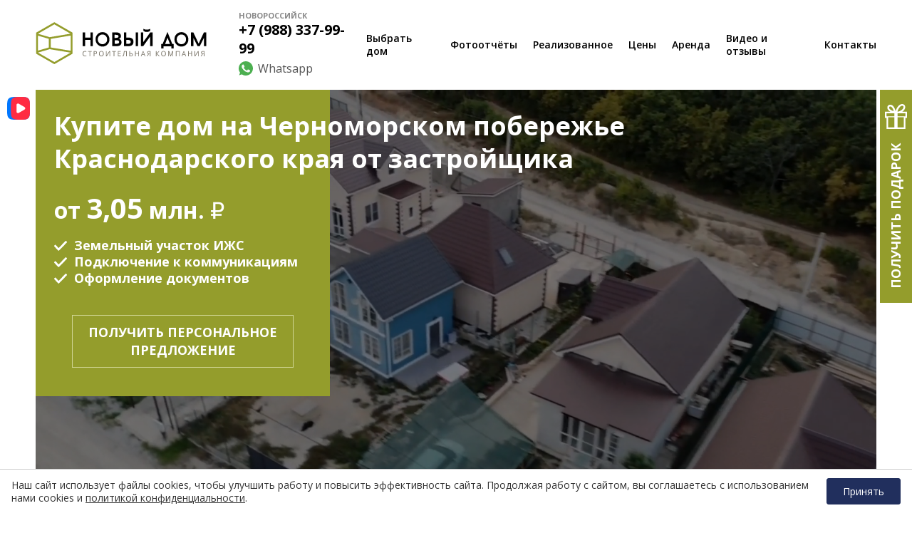

--- FILE ---
content_type: text/html; charset=UTF-8
request_url: https://3379999.ru/
body_size: 14411
content:
<!DOCTYPE html>
<html>
<head>
	<!-- Global site tag (gtag.js) - Google Analytics --><script async src="https://www.googletagmanager.com/gtag/js?id=UA-149944126-1"></script><script>window.dataLayer = window.dataLayer || [];  function gtag() {
			dataLayer.push(arguments);
		}
		gtag('js', new Date());
		gtag('config', 'UA-149944126-1');</script>
	<meta name="viewport" content="width=device-width, initial-scale=1.0">
	<meta http-equiv="X-UA-Compatible" content="ie=edge">
	<!--<link rel="shortcut icon" type="image/x-icon" href="/local/templates/new_dom/img/favicon.ico">-->
	<meta name="yandex-verification" content="342317a7dab774ec" />
	<link href="https://fonts.googleapis.com/css?family=Open+Sans:300,400,600,700&display=swap&subset=cyrillic" rel="stylesheet">
		
							
		<meta http-equiv="Content-Type" content="text/html; charset=UTF-8" />
<meta name="robots" content="index, follow" />
<meta name="keywords" content="Новороссийск строительство, купить дом, строительство на побережье, строительство домов, строительные фирмы, низкие цены на строительство, проекты домов, дом на черном море" />
<meta name="description" content="Строительная компания Новый Дом построит для Вас дом Вашей мечты на берегу Черного моря" />
<link href="/bitrix/js/ui/design-tokens/dist/ui.design-tokens.css?175087148926358" type="text/css"  rel="stylesheet" />
<link href="/bitrix/cache/css/s1/new_dom/template_08a61a83e41aaa4e7c480c91498f6c8d/template_08a61a83e41aaa4e7c480c91498f6c8d_v1.css?1762523286252450" type="text/css"  data-template-style="true" rel="stylesheet" />
<link href="/bitrix/panel/main/popup.css?167872100222696" type="text/css"  data-template-style="true"  rel="stylesheet" />
<script>if(!window.BX)window.BX={};if(!window.BX.message)window.BX.message=function(mess){if(typeof mess==='object'){for(let i in mess) {BX.message[i]=mess[i];} return true;}};</script>
<script>(window.BX||top.BX).message({"JS_CORE_LOADING":"Загрузка...","JS_CORE_NO_DATA":"- Нет данных -","JS_CORE_WINDOW_CLOSE":"Закрыть","JS_CORE_WINDOW_EXPAND":"Развернуть","JS_CORE_WINDOW_NARROW":"Свернуть в окно","JS_CORE_WINDOW_SAVE":"Сохранить","JS_CORE_WINDOW_CANCEL":"Отменить","JS_CORE_WINDOW_CONTINUE":"Продолжить","JS_CORE_H":"ч","JS_CORE_M":"м","JS_CORE_S":"с","JSADM_AI_HIDE_EXTRA":"Скрыть лишние","JSADM_AI_ALL_NOTIF":"Показать все","JSADM_AUTH_REQ":"Требуется авторизация!","JS_CORE_WINDOW_AUTH":"Войти","JS_CORE_IMAGE_FULL":"Полный размер"});</script>

<script src="/bitrix/js/main/core/core.js?1750871548512406"></script>

<script>BX.Runtime.registerExtension({"name":"main.core","namespace":"BX","loaded":true});</script>
<script>BX.setJSList(["\/bitrix\/js\/main\/core\/core_ajax.js","\/bitrix\/js\/main\/core\/core_promise.js","\/bitrix\/js\/main\/polyfill\/promise\/js\/promise.js","\/bitrix\/js\/main\/loadext\/loadext.js","\/bitrix\/js\/main\/loadext\/extension.js","\/bitrix\/js\/main\/polyfill\/promise\/js\/promise.js","\/bitrix\/js\/main\/polyfill\/find\/js\/find.js","\/bitrix\/js\/main\/polyfill\/includes\/js\/includes.js","\/bitrix\/js\/main\/polyfill\/matches\/js\/matches.js","\/bitrix\/js\/ui\/polyfill\/closest\/js\/closest.js","\/bitrix\/js\/main\/polyfill\/fill\/main.polyfill.fill.js","\/bitrix\/js\/main\/polyfill\/find\/js\/find.js","\/bitrix\/js\/main\/polyfill\/matches\/js\/matches.js","\/bitrix\/js\/main\/polyfill\/core\/dist\/polyfill.bundle.js","\/bitrix\/js\/main\/core\/core.js","\/bitrix\/js\/main\/polyfill\/intersectionobserver\/js\/intersectionobserver.js","\/bitrix\/js\/main\/lazyload\/dist\/lazyload.bundle.js","\/bitrix\/js\/main\/polyfill\/core\/dist\/polyfill.bundle.js","\/bitrix\/js\/main\/parambag\/dist\/parambag.bundle.js"]);
</script>
<script>BX.Runtime.registerExtension({"name":"ui.design-tokens","namespace":"window","loaded":true});</script>
<script>BX.Runtime.registerExtension({"name":"main.pageobject","namespace":"window","loaded":true});</script>
<script>(window.BX||top.BX).message({"JS_CORE_LOADING":"Загрузка...","JS_CORE_NO_DATA":"- Нет данных -","JS_CORE_WINDOW_CLOSE":"Закрыть","JS_CORE_WINDOW_EXPAND":"Развернуть","JS_CORE_WINDOW_NARROW":"Свернуть в окно","JS_CORE_WINDOW_SAVE":"Сохранить","JS_CORE_WINDOW_CANCEL":"Отменить","JS_CORE_WINDOW_CONTINUE":"Продолжить","JS_CORE_H":"ч","JS_CORE_M":"м","JS_CORE_S":"с","JSADM_AI_HIDE_EXTRA":"Скрыть лишние","JSADM_AI_ALL_NOTIF":"Показать все","JSADM_AUTH_REQ":"Требуется авторизация!","JS_CORE_WINDOW_AUTH":"Войти","JS_CORE_IMAGE_FULL":"Полный размер"});</script>
<script>BX.Runtime.registerExtension({"name":"window","namespace":"window","loaded":true});</script>
<script>(window.BX||top.BX).message({"LANGUAGE_ID":"ru","FORMAT_DATE":"DD.MM.YYYY","FORMAT_DATETIME":"DD.MM.YYYY HH:MI:SS","COOKIE_PREFIX":"BITRIX_SM","SERVER_TZ_OFFSET":"10800","UTF_MODE":"Y","SITE_ID":"s1","SITE_DIR":"\/","USER_ID":"","SERVER_TIME":1768989037,"USER_TZ_OFFSET":0,"USER_TZ_AUTO":"Y","bitrix_sessid":"aa6072e2feea1092d992993aff6844d4"});</script>


<script  src="/bitrix/cache/js/s1/new_dom/kernel_main/kernel_main_v1.js?1762523695232834"></script>
<script>BX.setJSList(["\/bitrix\/js\/main\/pageobject\/pageobject.js","\/bitrix\/js\/main\/core\/core_window.js","\/bitrix\/js\/main\/session.js","\/bitrix\/js\/main\/date\/main.date.js","\/bitrix\/js\/main\/core\/core_date.js","\/bitrix\/js\/main\/utils.js","\/local\/templates\/new_dom\/js\/jquery.min.js","\/local\/templates\/new_dom\/js\/slick.min.js","\/local\/templates\/new_dom\/js\/jquery.spinner.min.js","\/local\/templates\/new_dom\/js\/jquery.maskedinput.min.js","\/local\/templates\/new_dom\/js\/jquery.magnific-popup.min.js","\/local\/templates\/new_dom\/js\/scripts.js","\/local\/templates\/new_dom\/myjs\/script.js"]);</script>
<script>BX.setCSSList(["\/local\/templates\/new_dom\/css\/styles.css","\/local\/templates\/new_dom\/css\/cookie.css","\/local\/templates\/new_dom\/template_styles.css"]);</script>
<script src="https://www.google.com/recaptcha/api.js?render=6LfmV_gaAAAAAAJoma8SLvzA9qrrv7SOonfsYXOb"></script>
<script>window.recaptcha = { siteKey: "6LfmV_gaAAAAAAJoma8SLvzA9qrrv7SOonfsYXOb", tokenLifeTime: 100 };</script>
<script src="/bitrix/js/b01110011.recaptcha/script.js"></script>
<style>.grecaptcha-badge {display: none;}</style>



<script  src="/bitrix/cache/js/s1/new_dom/template_06868161b5c0b1c98b2fb4a9f71ff379/template_06868161b5c0b1c98b2fb4a9f71ff379_v1.js?1750871631174619"></script>

		<title>Строительная компания «Новый Дом» - недвижимость Новороссийска без посредников</title>
	</head>
<body>
	<!-- Yandex.Metrika counter --> <script type="text/javascript" > (function (m, e, t, r, i, k, a) {
		m[i] = m[i] || function () {
			(m[i].a = m[i].a || []).push(arguments)
		};
		m[i].l = 1 * new Date();
		k = e.createElement(t), a = e.getElementsByTagName(t)[0], k.async = 1, k.src = r, a.parentNode.insertBefore(k, a)
	})(window, document, "script", "https://mc.yandex.ru/metrika/tag.js", "ym");
	ym(55761457, "init", {clickmap: true, trackLinks: true, accurateTrackBounce: true, webvisor: true});</script> <noscript><div><img src="https://mc.yandex.ru/watch/55761457" style="position:absolute; left:-9999px;" alt="" /></div></noscript> <!-- /Yandex.Metrika counter -->
	<main class="main-wrapper">
		<!--<div style="background:#a9b33d; text-align:center; padding:10px; color:#fff;">Приветствуем Вас на новой версии сайта «Новый Дом»! Вернуться на <a target="_blank" href="http://old.2719999.ru" style="text-decoration:underline;">старый сайт</a></div>-->
		<header class="regular-section section-header">	
			<div class="small-menu-wrapper">
				<div class="regular-container small-menu-container">
					<ul class="small-menu">
						<li class="menu-item">
							<a href="tel:+79883379999" class="menu-link svg-icon icon-phone"></a>
						</li>
						<li class="menu-item">
							<a href="/gift/" class="menu-link svg-icon icon-present"></a>
						</li>
						<li class="menu-item">
							<label for="mobile-nav" class="menu-link svg-icon icon-burger"></label>
						</li>
					</ul>
				</div>
			</div>
			<div class="header-wrapper">
				<div class="regular-container header-line">
					<div class="left-box">
						<a href="/" class="logo svg-icon"></a>
						<div class="phone-box">
							<div class="phone-city">НОВОРОССИЙСК</div>
							<a href="tel:+79883379999" onclick="yandexReachGoal('Clk_for_number');
								return true;" class="phone-link">+7 (988) 337-99-99</a>
							<a href="https://wa.me/79287519999" onclick="yandexReachGoal('Clk_for_number');
								return true;" class="whatsapp-line">
								<i class="whatsapp-icon"><img src="/local/templates/new_dom/img/icons/whatsapp.svg" alt=""></i>
								<span>Whatsapp</span>
							</a>
						</div>
					</div>
					<nav class="main-nav">
						<ul class="main-menu">

			<li class="menu-item"><a href="/projects/" class="menu-link ">Выбрать дом</a></li>
				<li class="menu-item"><a href="/gallery/" class="menu-link ">Фотоотчёты</a></li>
				<li class="menu-item"><a href="/portfolio/" class="menu-link ">Реализованное</a></li>
				<li class="menu-item"><a href="/compare/" class="menu-link ">Цены</a></li>
				<li class="menu-item"><a href="/rent/" class="menu-link ">Аренда</a></li>
				<li class="menu-item"><a href="/video/" class="menu-link ">Видео и отзывы</a></li>
				<li class="menu-item"><a href="/contacts/" class="menu-link ">Контакты</a></li>
	</ul>
					</nav>
				</div>

			</div>
			<nav class="mobile-nav">
				<input type="checkbox" name="" id="mobile-nav" class="mobile-nav-checkbox">
				<div class="nav-block">
					<div class="regular-container nav-container">
						<label for="mobile-nav" class="close-button svg-icon icon-close"></label>
						<div class="logo-block">
							<a href="/" class="logo svg-icon"></a>
						</div>
						<ul class="mobile-menu">
    <div class="menu-item">
        <a href="/" class="menu-link active">Главная страница</a>
    </div>
			<li class="menu-item"><a href="/projects/" class="menu-link ">Выбрать дом</a></li>
				<li class="menu-item"><a href="/gallery/" class="menu-link ">Фотоотчёты</a></li>
				<li class="menu-item"><a href="/portfolio/" class="menu-link ">Реализованное</a></li>
				<li class="menu-item"><a href="/compare/" class="menu-link ">Цены</a></li>
				<li class="menu-item"><a href="/rent/" class="menu-link ">Аренда</a></li>
				<li class="menu-item"><a href="/video/" class="menu-link ">Видео и отзывы</a></li>
				<li class="menu-item"><a href="/contacts/" class="menu-link ">Контакты</a></li>
	</ul>
						<div class="social-icons">
								        <a target="_blank" href="https://vkvideo.ru/playlist/-141615077_3" class="social-icon svg-icon icon-vk-video"></a>
    						</div>
						<div class="phone-block">
							<a href="tel:+79883379999" onclick="yandexReachGoal('Clk_for_number'); return true;" class="phone-link">+7 (988) 337-99-99</a>
							<a href="https://wa.me/79287519999" onclick="yandexReachGoal('Clk_for_number'); return true;" class="whatsapp-line">
								<i class="whatsapp-icon"><img src="/local/templates/new_dom/img/icons/whatsapp.svg" alt=""></i>
								<span>Whatsapp</span>
							</a>
						</div>
					</div>
				</div>
			</nav>
		</header>
		<!-- Боковые висяки -->
		<div class="regular-container">
			<div class="edges-block">
				<div class="edge-box left">
					<div class="edge-cover">
						<nav class="social-icons">
								        <a target="_blank" href="https://vkvideo.ru/playlist/-141615077_3" class="social-icon svg-icon icon-vk-video"></a>
    						</nav>
					</div>
				</div>
				<div class="edge-box right">
					<div class="edge-cover">
						<a href="/gift/" onclick="yandexReachGoal('CLKBTN'); return true;" class="button present-button svg-icon icon-present">Получить подарок</a>
					</div>
				</div>
			</div>
		</div>

    <script src="https://api-maps.yandex.ru/2.1/?apikey=27a77e47-f645-4c13-8038-aa54e9873abf&lang=ru_RU" type="text/javascript"></script>
    <section class="regular-section section-index background-block background-overlay index-first"
             style="background-image: url('/local/templates/new_dom/img/demo/index-first-bg.jpg');">

        <div class="backgrounds-wrapper">
            <div class="background-item">
                <video src="/local/templates/new_dom/img/main-video.mp4" muted autoplay playsinline loop poster="/local/templates/new_dom/img/demo/index-first-bg.jpg"></video>
            </div>
        </div>
        <div class="position-wrapper">
            <!-- Экран 1 -->
            <div class="first-screen">
                <div class="regular-container">
                    <div class="screen-content">
                        <div class="text-box">
                            <h1 class="big-heading box-heading">
                                <span>Купите дом</span> на Черноморском побережье <br>
                                Краснодарского края от застройщика
                            </h1>
                            <div class="bottom-box">
                                <div class="bottom-content">
                                    <div class="params-box">
                                        <div class="price-line">
                                            от <span class="price-value">3,05</span> млн.
                                            <span class="item-currency">₽</span>
                                        </div>
                                        <ul class="params-list">
                                            <li class="list-item svg-icon icon-check-white">
                                                Земельный участок ИЖС
                                            </li>
                                            <li class="list-item svg-icon icon-check-white">
                                                Подключение к коммуникациям
                                            </li>
                                            <li class="list-item svg-icon icon-check-white">
                                                Оформление документов
                                            </li>
                                        </ul>
                                    </div>
                                    <div class="special-offer">
                                        <a href="/gift/" onclick="yaCounter55761457.reachGoal('CLKBTN'); return true;" class="button offer-button">
                                            ПОЛУЧИТЬ ПЕРСОНАЛЬНОЕ<br>
                                            ПРЕДЛОЖЕНИЕ</a>
                                    </div>
                                </div>
                            </div>
                        </div>
                    </div>
                </div>
            </div>
        </div>
    </section>
    <section class="regular-section section-index advantages">
        <div class="advantages-block">
            <div class="regular-container">
                <div class="advantages-list">
                    <div class="list-item">
                        <div class="item-icon">
                            <img src="/local/templates/new_dom/img/icons/brick.svg" alt="">
                        </div>
                        <div class="item-title">
                            Cобственное производство
                            теплоблока
                        </div>
                    </div>
                    <div class="list-item">
                        <div class="item-icon">
                            <img src="/local/templates/new_dom/img/icons/houses.svg" alt="">
                        </div>
                        <div class="item-title">
                            Готовые дома с участками
                            на продажу
                        </div>
                    </div>
                    <div class="list-item">
                        <div class="item-icon">
                            <img src="/local/templates/new_dom/img/icons/architecture.svg" alt="">
                        </div>
                        <div class="item-title">
                            Индивидуальное строительство
                            и проектирование
                        </div>
                    </div>
                    <div class="list-item">
                        <div class="item-icon">
                            <img src="/local/templates/new_dom/img/icons/transaction.svg" alt="">
                        </div>
                        <div class="item-title">
                            Полное юридическое
                            сопровождение сделок
                        </div>
                    </div>
                    <div class="list-item">
                        <div class="item-icon">
                            <img src="/local/templates/new_dom/img/icons/fireplace.svg" alt="">
                        </div>
                        <div class="item-title">
                            Выполнение сложных
                            внутренних и наружных работ
                        </div>
                    </div>
                </div>
            </div>
        </div>
    </section>

    <section class="regular-section section-index section-projects-items">
        <div class="regular-container">
            <div class="underline-heading">
                <h2 class="projects-heading sub-heading"><a href="/projects/">Авторские проекты</a></h2>
            </div>
            <div class="projects-wrapper">
                <div class="benefits-block">
                    <h3 class="benefits-heading">
                        Преимущества
                    </h3>
                    <ul class="benefits-list">
			<li class="list-item svg-icon icon-check-brown">
                            Многолетний лидер строительного рынка Новороссийска. Более четырёхсот построенных домовладений. Более 15 лет опыта работы.
                        </li>
                        <li class="list-item svg-icon icon-check-brown">
                            Гарантия на строительные работы
                        </li>
                        <li class="list-item svg-icon icon-check-brown">
                            Рассрочка платежей
                        </li>
                        <li class="list-item svg-icon icon-check-brown">
                            Ипотека
                        </li>
                        <li class="list-item svg-icon icon-check-brown">
                            Оформляем весь пакет технических  и  правоустанавливающих  документов, расходы включены в стоимость дома.
                        </li>
                        <li class="list-item svg-icon icon-check-brown">
                            Предоставляем возможность изменения планировки и комплектации домовладения в процессе строительства.
                        </li>
                        <li class="list-item svg-icon icon-check-brown">
                            Финансовая выгода. Возможность продать дом с прибылью на завершающем этапе строительства.
                        </li>
                        <li class="list-item svg-icon icon-check-brown">
                            Устанавливаем лучшие цены в данном сегменте рынка.
                        </li>
                        <li class="list-item svg-icon icon-check-brown">
                            Вы  не  платите за посреднические услуги, банковские кредиты, «раздутые» строительные сметы, некачественные материалы и жажду сиюминутной наживы недальновидных строителей.
                        </li>

                    </ul>
                </div>
	            <div class="projects-grid catalog-items js-objects-slider">

	    <a href="/projects/kraft_plus/" class="catalog-item" id="bx_1373509569_7223">
        <div class="item-image loading-spinner-small">
            <div class="catalog-labels">
                <!--  -->
                                <div class="project-label">
                    <i class="label-icon svg-icon icon-popular-label"></i>
                    <div class="label-title">
                        <u>ЛИДЕР</u>
                        ПРОДАЖ
                    </div>
                </div>
                                <!--  -->
            </div>
            <img src="/upload/iblock/0c6/rs1wqku5w21hh5xpsswk5d5bwduql7e7.jpg" alt="" />
        </div>
        <div class="item-params">
            <div class="params-top">
                <div class="general-params">
                    <div class="item-name">Крафт+</div>
                    <div class="item-price">
                        <!--от--> <span class="price-value">3.31</span> млн.
                        <span class="item-currency">₽</span>
                    </div>
                </div>
                <!-- <div class="item-area">
					  <div class="area-value">
						  130 м²
					  </div>
					  <div class="area-label">
						  общая <br>
						  площадь
					  </div>
				  </div> -->
            </div>
            <div class="params-bottom">
                <div class="param-more item-area">
                    <div class="param-box">
                        <div class="more-label"><i>132 м²</i></div>
                        <div class="more-value">
                            общая <br />
                            площадь
                        </div>
                    </div>
                </div>

                <div class="param-more">
                    <div class="param-box">
                        <div class="more-label"><i>3-6 </i> 
														комнат</div>
                        <div class="more-value">
	                        +кухня-гостиная                        </div>
                    </div>
                </div>
                <div class="param-more">
                    <div class="param-box">
                        <div class="more-label"><i>8 </i> 
									
							человек</div>
                        <div class="more-value">
                            комфортное <br />
                            проживание
                        </div>
                    </div>
                </div>
                <div class="param-more">
                    <div class="param-box">
                        <div class="more-label"><i>2-6</i> сотки</div>
                        <div class="more-value">
                            земельный <br />
                            участок
                        </div>
                    </div>
                </div>
            </div>
        </div>
    </a>

	    <a href="/projects/kraft_clever/" class="catalog-item" id="bx_1373509569_16373">
        <div class="item-image loading-spinner-small">
            <div class="catalog-labels">
                <!--  -->
                                <!--  -->
            </div>
            <img src="/upload/iblock/664/sks9lqk3exvcd0ehdzizc3325mftunho.jpg" alt="" />
        </div>
        <div class="item-params">
            <div class="params-top">
                <div class="general-params">
                    <div class="item-name">Крафт Клевер</div>
                    <div class="item-price">
                        <!--от--> <span class="price-value">2.99</span> млн.
                        <span class="item-currency">₽</span>
                    </div>
                </div>
                <!-- <div class="item-area">
					  <div class="area-value">
						  130 м²
					  </div>
					  <div class="area-label">
						  общая <br>
						  площадь
					  </div>
				  </div> -->
            </div>
            <div class="params-bottom">
                <div class="param-more item-area">
                    <div class="param-box">
                        <div class="more-label"><i>105 м²</i></div>
                        <div class="more-value">
                            общая <br />
                            площадь
                        </div>
                    </div>
                </div>

                <div class="param-more">
                    <div class="param-box">
                        <div class="more-label"><i>3-4 </i> 
														комнаты</div>
                        <div class="more-value">
	                        +кухня-гостиная                        </div>
                    </div>
                </div>
                <div class="param-more">
                    <div class="param-box">
                        <div class="more-label"><i>4-5 </i> 
									
							человек</div>
                        <div class="more-value">
                            комфортное <br />
                            проживание
                        </div>
                    </div>
                </div>
                <div class="param-more">
                    <div class="param-box">
                        <div class="more-label"><i>2-6</i> сотки</div>
                        <div class="more-value">
                            земельный <br />
                            участок
                        </div>
                    </div>
                </div>
            </div>
        </div>
    </a>

	    <a href="/projects/iriko/" class="catalog-item" id="bx_1373509569_7206">
        <div class="item-image loading-spinner-small">
            <div class="catalog-labels">
                <!--  -->
                                <!--  -->
            </div>
            <img src="/upload/iblock/c68/se8s0m74h93iiivumu09dtk719d2zlmf.jpg" alt="" />
        </div>
        <div class="item-params">
            <div class="params-top">
                <div class="general-params">
                    <div class="item-name">Ирико</div>
                    <div class="item-price">
                        <!--от--> <span class="price-value">2.49</span> млн.
                        <span class="item-currency">₽</span>
                    </div>
                </div>
                <!-- <div class="item-area">
					  <div class="area-value">
						  130 м²
					  </div>
					  <div class="area-label">
						  общая <br>
						  площадь
					  </div>
				  </div> -->
            </div>
            <div class="params-bottom">
                <div class="param-more item-area">
                    <div class="param-box">
                        <div class="more-label"><i>58 м²</i></div>
                        <div class="more-value">
                            общая <br />
                            площадь
                        </div>
                    </div>
                </div>

                <div class="param-more">
                    <div class="param-box">
                        <div class="more-label"><i>2-3 </i> 
														комнаты</div>
                        <div class="more-value">
	                        +кухня-столовая                        </div>
                    </div>
                </div>
                <div class="param-more">
                    <div class="param-box">
                        <div class="more-label"><i>4 </i> 
									
							человека</div>
                        <div class="more-value">
                            комфортное <br />
                            проживание
                        </div>
                    </div>
                </div>
                <div class="param-more">
                    <div class="param-box">
                        <div class="more-label"><i>2-4 </i> сотки</div>
                        <div class="more-value">
                            земельный <br />
                            участок
                        </div>
                    </div>
                </div>
            </div>
        </div>
    </a>

	    <a href="/projects/iriko_maxi/" class="catalog-item" id="bx_1373509569_15181">
        <div class="item-image loading-spinner-small">
            <div class="catalog-labels">
                <!--  -->
                                <div class="project-label">
                    <i class="label-icon svg-icon icon-popular-label"></i>
                    <div class="label-title">
                        <u>ЛИДЕР</u>
                        ПРОДАЖ
                    </div>
                </div>
                                <!--  -->
            </div>
            <img src="/upload/iblock/0ba/69utgnyugj267y0j91ktxxa20gw83x9j.jpg" alt="" />
        </div>
        <div class="item-params">
            <div class="params-top">
                <div class="general-params">
                    <div class="item-name">Ирико MAXI</div>
                    <div class="item-price">
                        <!--от--> <span class="price-value">2.84</span> млн.
                        <span class="item-currency">₽</span>
                    </div>
                </div>
                <!-- <div class="item-area">
					  <div class="area-value">
						  130 м²
					  </div>
					  <div class="area-label">
						  общая <br>
						  площадь
					  </div>
				  </div> -->
            </div>
            <div class="params-bottom">
                <div class="param-more item-area">
                    <div class="param-box">
                        <div class="more-label"><i>82 м²</i></div>
                        <div class="more-value">
                            общая <br />
                            площадь
                        </div>
                    </div>
                </div>

                <div class="param-more">
                    <div class="param-box">
                        <div class="more-label"><i>2-3 </i> 
														комнаты</div>
                        <div class="more-value">
	                        +кухня-столовая                        </div>
                    </div>
                </div>
                <div class="param-more">
                    <div class="param-box">
                        <div class="more-label"><i>4 </i> 
									
							человека</div>
                        <div class="more-value">
                            комфортное <br />
                            проживание
                        </div>
                    </div>
                </div>
                <div class="param-more">
                    <div class="param-box">
                        <div class="more-label"><i>2-4 </i> сотки</div>
                        <div class="more-value">
                            земельный <br />
                            участок
                        </div>
                    </div>
                </div>
            </div>
        </div>
    </a>

	    <a href="/projects/omegajazz/" class="catalog-item" id="bx_1373509569_12618">
        <div class="item-image loading-spinner-small">
            <div class="catalog-labels">
                <!--  -->
                                <!--  -->
            </div>
            <img src="/upload/iblock/7a7/bijq18ch4od9grnfg3jyom07dw6phj8x.jpg" alt="" />
        </div>
        <div class="item-params">
            <div class="params-top">
                <div class="general-params">
                    <div class="item-name">Омега Джаз</div>
                    <div class="item-price">
                        <!--от--> <span class="price-value">3.78</span> млн.
                        <span class="item-currency">₽</span>
                    </div>
                </div>
                <!-- <div class="item-area">
					  <div class="area-value">
						  130 м²
					  </div>
					  <div class="area-label">
						  общая <br>
						  площадь
					  </div>
				  </div> -->
            </div>
            <div class="params-bottom">
                <div class="param-more item-area">
                    <div class="param-box">
                        <div class="more-label"><i>95 м²</i></div>
                        <div class="more-value">
                            общая <br />
                            площадь
                        </div>
                    </div>
                </div>

                <div class="param-more">
                    <div class="param-box">
                        <div class="more-label"><i>3 </i> 
														комнаты</div>
                        <div class="more-value">
	                        + кухня-столовая<br />+ 2 санузла                        </div>
                    </div>
                </div>
                <div class="param-more">
                    <div class="param-box">
                        <div class="more-label"><i>5 </i> 
									
							человек</div>
                        <div class="more-value">
                            комфортное <br />
                            проживание
                        </div>
                    </div>
                </div>
                <div class="param-more">
                    <div class="param-box">
                        <div class="more-label"><i>2-8</i> сотки</div>
                        <div class="more-value">
                            земельный <br />
                            участок
                        </div>
                    </div>
                </div>
            </div>
        </div>
    </a>

	    <a href="/projects/omegax/" class="catalog-item" id="bx_1373509569_53">
        <div class="item-image loading-spinner-small">
            <div class="catalog-labels">
                <!--  -->
                                <!--  -->
            </div>
            <img src="/upload/iblock/60d/zu8le5htyl40p5auuopj693ejs8ta79z.jpg" alt="" />
        </div>
        <div class="item-params">
            <div class="params-top">
                <div class="general-params">
                    <div class="item-name">Омега X</div>
                    <div class="item-price">
                        <!--от--> <span class="price-value">3.47</span> млн.
                        <span class="item-currency">₽</span>
                    </div>
                </div>
                <!-- <div class="item-area">
					  <div class="area-value">
						  130 м²
					  </div>
					  <div class="area-label">
						  общая <br>
						  площадь
					  </div>
				  </div> -->
            </div>
            <div class="params-bottom">
                <div class="param-more item-area">
                    <div class="param-box">
                        <div class="more-label"><i>80 м²</i></div>
                        <div class="more-value">
                            общая <br />
                            площадь
                        </div>
                    </div>
                </div>

                <div class="param-more">
                    <div class="param-box">
                        <div class="more-label"><i>3 </i> 
														комнаты</div>
                        <div class="more-value">
	                        +кухня-столовая                        </div>
                    </div>
                </div>
                <div class="param-more">
                    <div class="param-box">
                        <div class="more-label"><i>5 </i> 
									
							человек</div>
                        <div class="more-value">
                            комфортное <br />
                            проживание
                        </div>
                    </div>
                </div>
                <div class="param-more">
                    <div class="param-box">
                        <div class="more-label"><i>2-8</i> сотки</div>
                        <div class="more-value">
                            земельный <br />
                            участок
                        </div>
                    </div>
                </div>
            </div>
        </div>
    </a>

	    <a href="/projects/omega/" class="catalog-item" id="bx_1373509569_43">
        <div class="item-image loading-spinner-small">
            <div class="catalog-labels">
                <!--  -->
                                <!--  -->
            </div>
            <img src="/upload/iblock/efe/k7o23b741jqr4rea760zfhyggmzjq9p1.jpg" alt="" />
        </div>
        <div class="item-params">
            <div class="params-top">
                <div class="general-params">
                    <div class="item-name">Омега</div>
                    <div class="item-price">
                        <!--от--> <span class="price-value">3.19</span> млн.
                        <span class="item-currency">₽</span>
                    </div>
                </div>
                <!-- <div class="item-area">
					  <div class="area-value">
						  130 м²
					  </div>
					  <div class="area-label">
						  общая <br>
						  площадь
					  </div>
				  </div> -->
            </div>
            <div class="params-bottom">
                <div class="param-more item-area">
                    <div class="param-box">
                        <div class="more-label"><i>65 м²</i></div>
                        <div class="more-value">
                            общая <br />
                            площадь
                        </div>
                    </div>
                </div>

                <div class="param-more">
                    <div class="param-box">
                        <div class="more-label"><i>2-3 </i> 
														комнаты</div>
                        <div class="more-value">
	                        + кухня-столовая<br />             + гостиная                        </div>
                    </div>
                </div>
                <div class="param-more">
                    <div class="param-box">
                        <div class="more-label"><i>5 </i> 
									
							человек</div>
                        <div class="more-value">
                            комфортное <br />
                            проживание
                        </div>
                    </div>
                </div>
                <div class="param-more">
                    <div class="param-box">
                        <div class="more-label"><i>2-5</i> сотки</div>
                        <div class="more-value">
                            земельный <br />
                            участок
                        </div>
                    </div>
                </div>
            </div>
        </div>
    </a>

    <a href="/projects/" class="catalog-item special">
        <div class="item-image loading-spinner-small">
            <img src="/local/templates/new_dom/img/demo/projects/8.jpg" alt="">
        </div>
        <div class="special-box">
            <div class="box-title">Смотреть все проекты</div>
            <i class="arrow-icon svg-icon icon-arrow-outline"></i>
            <div class="box-desc">
                Среди наших готовых проектов есть решения <br>
                на любой вкус и бюджет
            </div>
        </div>
    </a>
</div>
            </div>
        </div>
    </section>

    <section class="regular-section section-videos">
        <div class="regular-container">
            <div class="underline-heading">
                <h2 class="projects-heading sub-heading">НОВЫЕ ВИДЕО И ОТЗЫВЫ</h2>
            </div>
	        <div class="videos-grid" id="list_main">

	    <div class="grid-item" id="28095">
        <a href="https://vk.com/video_ext.php?oid=-141615077&id=456239135&hd=2" class="item-image js-open-video">
            <img src="/upload/iblock/23a/obg124cvoxva2t6s4nqjbzvodmcf2ipw.jpeg" alt="">
            <i class="youtube-button svg-icon icon-youtube-play"></i>
        </a>
        <div class="item-desc">
            <div class="item-time">
	            03.06.2025            </div>
            <div class="item-title">
		        Дом Ирико MAXI с полной отделкой и купелью во дворе                           </div>
	              <div class="item-name">
	        Комплекс «Алиготе», проект А272           </div>	   
             <a href="/gallery/?SECTION_ID=565" class="photos-link">
                <i><img src="/local/templates/new_dom/img/icons/photo-camera.svg" alt=""></i>
                <span>фотоотчёты по проекту</span>
             </a>
                </div>
	   </div>
	    <div class="grid-item" id="17249">
        <a href="https://vk.com/video_ext.php?oid=-141615077&id=456239127&hd=2" class="item-image js-open-video">
            <img src="/upload/iblock/e8e/3h16ci660uzvmuafd30w4os85lp0d2tz.jpg" alt="">
            <i class="youtube-button svg-icon icon-youtube-play"></i>
        </a>
        <div class="item-desc">
            <div class="item-time">
	            01.04.2024            </div>
            <div class="item-title">
		        Обзор дома Ирико Макси с полной отделкой, мебелью и техникой. Аренда.                           </div>
	              <div class="item-name">
	        Комплекс «Алиготе», проект А222           </div>	   
             <a href="/gallery/?SECTION_ID=509" class="photos-link">
                <i><img src="/local/templates/new_dom/img/icons/photo-camera.svg" alt=""></i>
                <span>фотоотчёты по проекту</span>
             </a>
                </div>
	   </div>
	    <div class="grid-item" id="17129">
        <a href="https://vk.com/video_ext.php?oid=-141615077&id=456239126&hd=2" class="item-image js-open-video">
            <img src="/upload/iblock/9b5/z6hy45lsfqy9mtxg7ac0ltys8bqd4wqf.jpg" alt="">
            <i class="youtube-button svg-icon icon-youtube-play"></i>
        </a>
        <div class="item-desc">
            <div class="item-time">
	            26.02.2024            </div>
            <div class="item-title">
		        Обзор дома Крафт Клевер. Комплектация Премиум.                           </div>
	              <div class="item-name">
	        Комплекс «Алиготе», проект А223           </div>	   
             <a href="/gallery/?SECTION_ID=510" class="photos-link">
                <i><img src="/local/templates/new_dom/img/icons/photo-camera.svg" alt=""></i>
                <span>фотоотчёты по проекту</span>
             </a>
                </div>
	   </div>
</div>
            <div class="more-link-block">
                <a target="_blank" href="https://vkvideo.ru/@nd_3379999ru" class="button more-link white">
                    <span>Смотрите все наши видео</span>
                    <i><img src="/local/templates/new_dom/img/icons/vk-video-b.svg" alt=""></i>
                </a>
            </div>
        </div>
    </section>

    <!-- projects map -->
    <section class="regular-section section-index section-projects-map">
        <div class="regular-container">
            <div class="underline-heading">
                <h2 class="projects-heading sub-heading">Расположение участков</h2>
            </div>
	        
<div id="info" style="display: none">
            <input type="hidden" class="places_keys" id="name_Борисовка" value="Борисовка">
        <input type="hidden" id="ready_Борисовка" value="7">
        <input type="hidden" id="arenda_Борисовка" value="">
        <input type="hidden" id="place_Борисовка" value="25">
        <input type="hidden" id="desc_Борисовка" value="">
        <input type="hidden" id="map_Борисовка" value="44.7559445232,37.680572140166">
            <input type="hidden" class="places_keys" id="name_Новороссийск" value="Новороссийск">
        <input type="hidden" id="ready_Новороссийск" value="">
        <input type="hidden" id="arenda_Новороссийск" value="16">
        <input type="hidden" id="place_Новороссийск" value="">
        <input type="hidden" id="desc_Новороссийск" value="">
        <input type="hidden" id="map_Новороссийск" value="44.726430890621,37.764055136415">
        <input type="hidden" id="firstr_key" value="Борисовка">
</div>
<div class="projects-map-block p-home-projects-map-block" id="map_view">
    <!--<div class="preloader loading-spinner"></div>-->
    <div class="area-info-block" id="place_info">
        <div class="area-info-box">
            <div class="area-name svg-icon icon-mappin" id="view_name">Борисовка</div>
            <ul class="area-props-list">
                <li class="list-item" id="row_ready" >
                    <i class="item-icon" id="view_ready">7</i>
                    Готовые  к вселению дома.
                    Возможна как покупка, так и аренда.
                </li>
                <li class="list-item" id="row_arenda" style="display: none">
                    <i class="item-icon" id="view_arenda"></i>
                    Дом сдаётся в аренду.
                </li>
                <li class="list-item" id="row_place" >
                    <i class="item-icon" id="view_place">25</i>
                    Участков под застройку
                </li>
            </ul>
            <div class="area-desc" id="view_description">
	                        </div>
        </div>
    </div>
	<div class="p-home-image-map-wrap">
		<picture>
			<source src="/local/templates/new_dom/img/contacts/map.webp" type="image/webp">
			<img src="/local/templates/new_dom/img/contacts/map.jpg" alt="" class="p-home-image-map" loading="lazy" width="1080" height="1080">
		</picture>
	</div>
</div>


        </div>
    </section>

    <section class="regular-section section-index section-index-media">
        <div class="regular-container">
            <div class="media-block big">
                <div class="underline-heading">
                    <h3 class="projects-heading regular-heading"><a href="/gallery/">Фотоотчёты по строительству</a></h3>
                </div>
	                                            <div class="photos-grid">
		                                                    <a href="/gallery/?SECTION_ID=569" class="grid-item">
                                    <div class="item-box">
                                        <img src="/upload/iblock/9f4/avsegkobixhuajd38nxldllosui9sw3n.jpeg" alt="">
                                        <div class="item-name">
                                            <div class="name-text">
							                    А278 (Ирико MAXI)                                            </div>
                                        </div>
                                    </div>
                                </a>
		                                                    <a href="/gallery/?SECTION_ID=579" class="grid-item">
                                    <div class="item-box">
                                        <img src="/upload/iblock/ed0/ya6tg9k94rjv8llw8w6h1iz3g540rqpc.jpeg" alt="">
                                        <div class="item-name">
                                            <div class="name-text">
							                    А280 (Ирико MAXI)                                            </div>
                                        </div>
                                    </div>
                                </a>
		                                                    <a href="/gallery/?SECTION_ID=587" class="grid-item">
                                    <div class="item-box">
                                        <img src="/upload/iblock/59e/pphwietg8qearpz709eey69vwhzzyuli.jpeg" alt="">
                                        <div class="item-name">
                                            <div class="name-text">
							                    А281 (Ирико MAXI)                                            </div>
                                        </div>
                                    </div>
                                </a>
		                                                    <a href="/gallery/?SECTION_ID=566" class="grid-item">
                                    <div class="item-box">
                                        <img src="/upload/iblock/13a/eb5e83pcghltj877uyqn29dfff7fdntx.jpeg" alt="">
                                        <div class="item-name">
                                            <div class="name-text">
							                    А274 (Крафт+)                                            </div>
                                        </div>
                                    </div>
                                </a>
		                                                    <a href="/gallery/?SECTION_ID=564" class="grid-item">
                                    <div class="item-box">
                                        <img src="/upload/iblock/f24/tqyuqwn043j0zsldt52tv6t6ffayfdsm.jpeg" alt="">
                                        <div class="item-name">
                                            <div class="name-text">
							                    А273 (Ирико MAXI)                                            </div>
                                        </div>
                                    </div>
                                </a>
		                                                    <a href="/gallery/?SECTION_ID=565" class="grid-item">
                                    <div class="item-box">
                                        <img src="/upload/iblock/d76/4ho0569txnrgo1brlnd8bbi5atawmkc5.jpeg" alt="">
                                        <div class="item-name">
                                            <div class="name-text">
							                    А272 (Ирико MAXI)                                            </div>
                                        </div>
                                    </div>
                                </a>
		                                                    <a href="/gallery/?SECTION_ID=574" class="grid-item">
                                    <div class="item-box">
                                        <img src="/upload/iblock/0ac/uwpp76czvzoxarihio2ywcb93b4ma336.jpeg" alt="">
                                        <div class="item-name">
                                            <div class="name-text">
							                    Крафт+ (М3)                                            </div>
                                        </div>
                                    </div>
                                </a>
		                                                    <a href="/gallery/?SECTION_ID=576" class="grid-item">
                                    <div class="item-box">
                                        <img src="/upload/iblock/96b/zrvgf8mqfhk2ye41pz6ui3jlmdihmdsj.jpeg" alt="">
                                        <div class="item-name">
                                            <div class="name-text">
							                    Крафт Клевер (М4)                                            </div>
                                        </div>
                                    </div>
                                </a>
		                                                    <a href="/gallery/?SECTION_ID=572" class="grid-item">
                                    <div class="item-box">
                                        <img src="/upload/iblock/69c/c23bj0p3kvou354l5wd7ifotyi7vmyri.jpeg" alt="">
                                        <div class="item-name">
                                            <div class="name-text">
							                    Крафт+ (М2)                                            </div>
                                        </div>
                                    </div>
                                </a>
		                                                    <a href="/gallery/?SECTION_ID=580" class="grid-item">
                                    <div class="item-box">
                                        <img src="/upload/iblock/21d/8q6zicfsc4ace0xkgr4kmv3gnbsl0omj.jpeg" alt="">
                                        <div class="item-name">
                                            <div class="name-text">
							                    А277 (Ирико MAXI)                                            </div>
                                        </div>
                                    </div>
                                </a>
		                                            </div>

                        <div class="more-link-block">
                            <a href="/gallery/" class="button more-link small white">Смотреть все фотоотчёты</a>
                        </div>


            </div>
        </div>
    </section>
    <section class="regular-section section-index section-index-about">
        <div class="regular-container less">
            <div class="underline-heading">
                <h2 class="projects-heading sub-heading">Купите дом на Черноморском побережье Краснодарского края от застройщика</h2>
            </div>
            <div class="regular-article">
	            <p>Очень часто в дружной компании можно услышать пожелание: «Море удачи и дачу у моря». Эти прекрасные слова могут стать для Вас реальностью – наша компания предлагает Вам купить дом в Краснодарском крае на побережье Черного моря. Мы работаем в городе-герое Новороссийске, и приобрести дом Вы можете как в самом городе, так и в его окрестностях.</p>
<h2>Строим дома в Новороссийске «под ключ»</h2>
<p>Строительство домов в Новороссийске «под ключ» — это бизнес, которым мы успешно занимаемся много лет. Специалисты нашей компании обладают огромным опытом, как в проектировании, так и в проведении строительных работ. Силами нашей строительной компании уже были реализованы многие проекты частной недвижимости. Если Вы мечтаете купить новый дом в Новороссийске недорого, то с нами эта мечта обязательно станет реальностью.</p>
<p>Чтобы дом у Черного моря стал Вашим, просто свяжитесь с нашим офисом. Сотрудники нашей компании предложат Вам несколько вариантов проектов с привязкой к различным земельным участкам. Вы сможете принять непосредственное участие в проектировании дома. У каждого проекта существует несколько вариантов наполнения и отделки, что отражается на конечной стоимости. После окончания строительства, Вам останется только занести мебель и организовать новоселье на морском берегу.</p>
<h2>Дом на Черноморском побережье - это выгодно!</h2>
<p>Не секрет, что приобрести дом в черте города Новороссийска могут немногие. Но наша строительная компания, сделает это по последнему слову современных строительных технологий и по самым доступным ценам. Мы заложим фундамент, возведем стены, установим перекрытия, окна и двери, а кроме этого проведем внутренние работы и осуществим разводку и подключение всех необходимых для комфортной жизни систем. С нами понятие «под ключ» обретает новый смысл, который Вам обязательно понравится.</p>
<h2>Собственное производство строительных материалов. Гарантия качества!</h2>
<p>Вы сможете купить дом в Краснодарском крае по самым выгодным условиям, представленным нашей компанией. За счет того, что у нас есть собственное производство, цены на строительство дома ниже, чем у большинства конкурентов, поэтому Вы можете сэкономить Ваши средства и вложить их в более комфортабельное обустройство дома.</p>
            </div>
        </div>
    </section>
<div id="askrCookieConsent" class="askr-cookie-info">
	<div class="askr-cookie-info-content">
		<div class="askr-cookie-text">Наш сайт использует файлы cookies, чтобы улучшить работу и повысить эффективность сайта. Продолжая работу с сайтом, вы соглашаетесь с использованием нами cookies и <a href="/company/confidential.php">политикой конфиденциальности</a>.</div>
		<div class="askr-cookie-info-buttons"><button class="askr-cookie-info-btn js-askr-save-cookie">Принять</button></div>
	</div>
</div>

<script>
	document.addEventListener('DOMContentLoaded', function() {
		document.querySelectorAll('.js-askr-save-cookie').forEach(function(button) {
			button.addEventListener('click', function(e) {
				e.preventDefault();
				var date = new Date();
				date.setFullYear(date.getFullYear() + 10);
				document.cookie = "askr_save_cookie=Y; path=/; expires=" + date.toUTCString();
				document.getElementById('askrCookieConsent').style.display = 'none';
			});
		});
	});
</script>
<footer class="regular-section section-footer">
	<div class="regular-container less">
		<div class="footer-block">
			<div class="footer-col first">
				<a href="/" class="footer-logo">
					<img src="/local/templates/new_dom/img/logo-footer.svg" alt="logo-footer">
				</a>
				<div class="info-box">
					<div class="copyright">
						© 2010&ndash;2026, «Новый Дом»
					</div>
					<div class="info-links">
						<a href="/company/urist.php" class="info-link">Юридическая информация</a><br>
						<a href="/company/confidential.php" class="info-link">Политика конфиденциальности</a><br>                        			
					</div>
					<div class="privacy">
						Все права охраняются в соответствии с законодательством РФ.
Проекты домовладений, размещённые на сайте, является интеллектуальной собственностью
компании «Новый дом» и архитектора Евстратенко С. И. Использование любых материалов
данного сайта допускается только с письменного согласия Правообладателей.
Информация, представленная на данном сайте не является публичной офертой.					</div>
				</div>
			</div>
			<div class="footer-col second">
				<div class="contacts-box">
                    <div class="phone-box">
                        <a href="tel:+79883379999" onclick="yandexReachGoal('Clk_for_number'); return true;" class="phone-link">+7 (988) 337-99-99</a>
                        <a href="https://wa.me/79287519999" onclick="yandexReachGoal('Clk_for_number'); return true;" class="whatsapp-line">
                            <i class="whatsapp-icon"><img src="/local/templates/new_dom/img/icons/whatsapp.svg" alt="" /></i>
                            <span>Whatsapp</span>
                        </a>
                    </div>
					<address class="address-company">
						НОВОРОССИЙСК, <br>
ул. Агатовая, 101					</address>
					<a href="mailto:079@2719999.ru" class="email-link">079@2719999.ru</a>
				</div>
				<nav class="social-icons">
						        <a target="_blank" href="https://vkvideo.ru/playlist/-141615077_3" class="social-icon svg-icon icon-vk-video"></a>
    				</nav>
			</div>
			<div class="footer-col third">
				<ul class="footer-menu">

	        <div class="menu-item">
            <a href="/" class="menu-link active">Главная страница</a>
        </div>
		    <div class="menu-item">
        <a href="/projects/" class="menu-link">Проекты</a>
    </div>
		    <div class="menu-item">
        <a href="/gallery/" class="menu-link">Фотоотчёты</a>
    </div>
		    <div class="menu-item">
        <a href="/video/" class="menu-link">Отзывы и видео</a>
    </div>
		    <div class="menu-item">
        <a href="/portfolio/" class="menu-link">Реализованное</a>
    </div>
		    <div class="menu-item">
        <a href="/contacts/" class="menu-link">Контакты</a>
    </div>
	</ul>
			</div>
		</div>
		<div class="privacy-mobile">
			Все права охраняются в соответствии с законодательством РФ.
Проекты домовладений, размещённые на сайте, является интеллектуальной собственностью
компании «Новый дом» и архитектора Евстратенко С. И. Использование любых материалов
данного сайта допускается только с письменного согласия Правообладателей.
Информация, представленная на данном сайте не является публичной офертой.		</div>
		<div class="developer-block">
			Разработка сайта — <a href="http://askaron.ru" class="developer-link" target="_blank">Askaron Systems</a>
		</div>
	</div>
</footer>
</main>
<!-- BEGIN JIVOSITE CODE {literal} -->
<script type='text/javascript'>
(function(){ var widget_id = 'PAf8F9DN31';var d=document;var w=window;function l(){
var s = document.createElement('script'); s.type = 'text/javascript'; s.async = true; s.src = '//code.jivosite.com/script/widget/'+widget_id; var ss = document.getElementsByTagName('script')[0]; ss.parentNode.insertBefore(s, ss);}if(d.readyState=='complete'){l();}else{if(w.attachEvent){w.attachEvent('onload',l);}else{w.addEventListener('load',l,false);}}})();</script>
<!-- {/literal} END JIVOSITE CODE -->
</body>
</html>

--- FILE ---
content_type: text/html; charset=utf-8
request_url: https://www.google.com/recaptcha/api2/anchor?ar=1&k=6LfmV_gaAAAAAAJoma8SLvzA9qrrv7SOonfsYXOb&co=aHR0cHM6Ly8zMzc5OTk5LnJ1OjQ0Mw..&hl=en&v=PoyoqOPhxBO7pBk68S4YbpHZ&size=invisible&anchor-ms=20000&execute-ms=30000&cb=k1goko4sq7r4
body_size: 48673
content:
<!DOCTYPE HTML><html dir="ltr" lang="en"><head><meta http-equiv="Content-Type" content="text/html; charset=UTF-8">
<meta http-equiv="X-UA-Compatible" content="IE=edge">
<title>reCAPTCHA</title>
<style type="text/css">
/* cyrillic-ext */
@font-face {
  font-family: 'Roboto';
  font-style: normal;
  font-weight: 400;
  font-stretch: 100%;
  src: url(//fonts.gstatic.com/s/roboto/v48/KFO7CnqEu92Fr1ME7kSn66aGLdTylUAMa3GUBHMdazTgWw.woff2) format('woff2');
  unicode-range: U+0460-052F, U+1C80-1C8A, U+20B4, U+2DE0-2DFF, U+A640-A69F, U+FE2E-FE2F;
}
/* cyrillic */
@font-face {
  font-family: 'Roboto';
  font-style: normal;
  font-weight: 400;
  font-stretch: 100%;
  src: url(//fonts.gstatic.com/s/roboto/v48/KFO7CnqEu92Fr1ME7kSn66aGLdTylUAMa3iUBHMdazTgWw.woff2) format('woff2');
  unicode-range: U+0301, U+0400-045F, U+0490-0491, U+04B0-04B1, U+2116;
}
/* greek-ext */
@font-face {
  font-family: 'Roboto';
  font-style: normal;
  font-weight: 400;
  font-stretch: 100%;
  src: url(//fonts.gstatic.com/s/roboto/v48/KFO7CnqEu92Fr1ME7kSn66aGLdTylUAMa3CUBHMdazTgWw.woff2) format('woff2');
  unicode-range: U+1F00-1FFF;
}
/* greek */
@font-face {
  font-family: 'Roboto';
  font-style: normal;
  font-weight: 400;
  font-stretch: 100%;
  src: url(//fonts.gstatic.com/s/roboto/v48/KFO7CnqEu92Fr1ME7kSn66aGLdTylUAMa3-UBHMdazTgWw.woff2) format('woff2');
  unicode-range: U+0370-0377, U+037A-037F, U+0384-038A, U+038C, U+038E-03A1, U+03A3-03FF;
}
/* math */
@font-face {
  font-family: 'Roboto';
  font-style: normal;
  font-weight: 400;
  font-stretch: 100%;
  src: url(//fonts.gstatic.com/s/roboto/v48/KFO7CnqEu92Fr1ME7kSn66aGLdTylUAMawCUBHMdazTgWw.woff2) format('woff2');
  unicode-range: U+0302-0303, U+0305, U+0307-0308, U+0310, U+0312, U+0315, U+031A, U+0326-0327, U+032C, U+032F-0330, U+0332-0333, U+0338, U+033A, U+0346, U+034D, U+0391-03A1, U+03A3-03A9, U+03B1-03C9, U+03D1, U+03D5-03D6, U+03F0-03F1, U+03F4-03F5, U+2016-2017, U+2034-2038, U+203C, U+2040, U+2043, U+2047, U+2050, U+2057, U+205F, U+2070-2071, U+2074-208E, U+2090-209C, U+20D0-20DC, U+20E1, U+20E5-20EF, U+2100-2112, U+2114-2115, U+2117-2121, U+2123-214F, U+2190, U+2192, U+2194-21AE, U+21B0-21E5, U+21F1-21F2, U+21F4-2211, U+2213-2214, U+2216-22FF, U+2308-230B, U+2310, U+2319, U+231C-2321, U+2336-237A, U+237C, U+2395, U+239B-23B7, U+23D0, U+23DC-23E1, U+2474-2475, U+25AF, U+25B3, U+25B7, U+25BD, U+25C1, U+25CA, U+25CC, U+25FB, U+266D-266F, U+27C0-27FF, U+2900-2AFF, U+2B0E-2B11, U+2B30-2B4C, U+2BFE, U+3030, U+FF5B, U+FF5D, U+1D400-1D7FF, U+1EE00-1EEFF;
}
/* symbols */
@font-face {
  font-family: 'Roboto';
  font-style: normal;
  font-weight: 400;
  font-stretch: 100%;
  src: url(//fonts.gstatic.com/s/roboto/v48/KFO7CnqEu92Fr1ME7kSn66aGLdTylUAMaxKUBHMdazTgWw.woff2) format('woff2');
  unicode-range: U+0001-000C, U+000E-001F, U+007F-009F, U+20DD-20E0, U+20E2-20E4, U+2150-218F, U+2190, U+2192, U+2194-2199, U+21AF, U+21E6-21F0, U+21F3, U+2218-2219, U+2299, U+22C4-22C6, U+2300-243F, U+2440-244A, U+2460-24FF, U+25A0-27BF, U+2800-28FF, U+2921-2922, U+2981, U+29BF, U+29EB, U+2B00-2BFF, U+4DC0-4DFF, U+FFF9-FFFB, U+10140-1018E, U+10190-1019C, U+101A0, U+101D0-101FD, U+102E0-102FB, U+10E60-10E7E, U+1D2C0-1D2D3, U+1D2E0-1D37F, U+1F000-1F0FF, U+1F100-1F1AD, U+1F1E6-1F1FF, U+1F30D-1F30F, U+1F315, U+1F31C, U+1F31E, U+1F320-1F32C, U+1F336, U+1F378, U+1F37D, U+1F382, U+1F393-1F39F, U+1F3A7-1F3A8, U+1F3AC-1F3AF, U+1F3C2, U+1F3C4-1F3C6, U+1F3CA-1F3CE, U+1F3D4-1F3E0, U+1F3ED, U+1F3F1-1F3F3, U+1F3F5-1F3F7, U+1F408, U+1F415, U+1F41F, U+1F426, U+1F43F, U+1F441-1F442, U+1F444, U+1F446-1F449, U+1F44C-1F44E, U+1F453, U+1F46A, U+1F47D, U+1F4A3, U+1F4B0, U+1F4B3, U+1F4B9, U+1F4BB, U+1F4BF, U+1F4C8-1F4CB, U+1F4D6, U+1F4DA, U+1F4DF, U+1F4E3-1F4E6, U+1F4EA-1F4ED, U+1F4F7, U+1F4F9-1F4FB, U+1F4FD-1F4FE, U+1F503, U+1F507-1F50B, U+1F50D, U+1F512-1F513, U+1F53E-1F54A, U+1F54F-1F5FA, U+1F610, U+1F650-1F67F, U+1F687, U+1F68D, U+1F691, U+1F694, U+1F698, U+1F6AD, U+1F6B2, U+1F6B9-1F6BA, U+1F6BC, U+1F6C6-1F6CF, U+1F6D3-1F6D7, U+1F6E0-1F6EA, U+1F6F0-1F6F3, U+1F6F7-1F6FC, U+1F700-1F7FF, U+1F800-1F80B, U+1F810-1F847, U+1F850-1F859, U+1F860-1F887, U+1F890-1F8AD, U+1F8B0-1F8BB, U+1F8C0-1F8C1, U+1F900-1F90B, U+1F93B, U+1F946, U+1F984, U+1F996, U+1F9E9, U+1FA00-1FA6F, U+1FA70-1FA7C, U+1FA80-1FA89, U+1FA8F-1FAC6, U+1FACE-1FADC, U+1FADF-1FAE9, U+1FAF0-1FAF8, U+1FB00-1FBFF;
}
/* vietnamese */
@font-face {
  font-family: 'Roboto';
  font-style: normal;
  font-weight: 400;
  font-stretch: 100%;
  src: url(//fonts.gstatic.com/s/roboto/v48/KFO7CnqEu92Fr1ME7kSn66aGLdTylUAMa3OUBHMdazTgWw.woff2) format('woff2');
  unicode-range: U+0102-0103, U+0110-0111, U+0128-0129, U+0168-0169, U+01A0-01A1, U+01AF-01B0, U+0300-0301, U+0303-0304, U+0308-0309, U+0323, U+0329, U+1EA0-1EF9, U+20AB;
}
/* latin-ext */
@font-face {
  font-family: 'Roboto';
  font-style: normal;
  font-weight: 400;
  font-stretch: 100%;
  src: url(//fonts.gstatic.com/s/roboto/v48/KFO7CnqEu92Fr1ME7kSn66aGLdTylUAMa3KUBHMdazTgWw.woff2) format('woff2');
  unicode-range: U+0100-02BA, U+02BD-02C5, U+02C7-02CC, U+02CE-02D7, U+02DD-02FF, U+0304, U+0308, U+0329, U+1D00-1DBF, U+1E00-1E9F, U+1EF2-1EFF, U+2020, U+20A0-20AB, U+20AD-20C0, U+2113, U+2C60-2C7F, U+A720-A7FF;
}
/* latin */
@font-face {
  font-family: 'Roboto';
  font-style: normal;
  font-weight: 400;
  font-stretch: 100%;
  src: url(//fonts.gstatic.com/s/roboto/v48/KFO7CnqEu92Fr1ME7kSn66aGLdTylUAMa3yUBHMdazQ.woff2) format('woff2');
  unicode-range: U+0000-00FF, U+0131, U+0152-0153, U+02BB-02BC, U+02C6, U+02DA, U+02DC, U+0304, U+0308, U+0329, U+2000-206F, U+20AC, U+2122, U+2191, U+2193, U+2212, U+2215, U+FEFF, U+FFFD;
}
/* cyrillic-ext */
@font-face {
  font-family: 'Roboto';
  font-style: normal;
  font-weight: 500;
  font-stretch: 100%;
  src: url(//fonts.gstatic.com/s/roboto/v48/KFO7CnqEu92Fr1ME7kSn66aGLdTylUAMa3GUBHMdazTgWw.woff2) format('woff2');
  unicode-range: U+0460-052F, U+1C80-1C8A, U+20B4, U+2DE0-2DFF, U+A640-A69F, U+FE2E-FE2F;
}
/* cyrillic */
@font-face {
  font-family: 'Roboto';
  font-style: normal;
  font-weight: 500;
  font-stretch: 100%;
  src: url(//fonts.gstatic.com/s/roboto/v48/KFO7CnqEu92Fr1ME7kSn66aGLdTylUAMa3iUBHMdazTgWw.woff2) format('woff2');
  unicode-range: U+0301, U+0400-045F, U+0490-0491, U+04B0-04B1, U+2116;
}
/* greek-ext */
@font-face {
  font-family: 'Roboto';
  font-style: normal;
  font-weight: 500;
  font-stretch: 100%;
  src: url(//fonts.gstatic.com/s/roboto/v48/KFO7CnqEu92Fr1ME7kSn66aGLdTylUAMa3CUBHMdazTgWw.woff2) format('woff2');
  unicode-range: U+1F00-1FFF;
}
/* greek */
@font-face {
  font-family: 'Roboto';
  font-style: normal;
  font-weight: 500;
  font-stretch: 100%;
  src: url(//fonts.gstatic.com/s/roboto/v48/KFO7CnqEu92Fr1ME7kSn66aGLdTylUAMa3-UBHMdazTgWw.woff2) format('woff2');
  unicode-range: U+0370-0377, U+037A-037F, U+0384-038A, U+038C, U+038E-03A1, U+03A3-03FF;
}
/* math */
@font-face {
  font-family: 'Roboto';
  font-style: normal;
  font-weight: 500;
  font-stretch: 100%;
  src: url(//fonts.gstatic.com/s/roboto/v48/KFO7CnqEu92Fr1ME7kSn66aGLdTylUAMawCUBHMdazTgWw.woff2) format('woff2');
  unicode-range: U+0302-0303, U+0305, U+0307-0308, U+0310, U+0312, U+0315, U+031A, U+0326-0327, U+032C, U+032F-0330, U+0332-0333, U+0338, U+033A, U+0346, U+034D, U+0391-03A1, U+03A3-03A9, U+03B1-03C9, U+03D1, U+03D5-03D6, U+03F0-03F1, U+03F4-03F5, U+2016-2017, U+2034-2038, U+203C, U+2040, U+2043, U+2047, U+2050, U+2057, U+205F, U+2070-2071, U+2074-208E, U+2090-209C, U+20D0-20DC, U+20E1, U+20E5-20EF, U+2100-2112, U+2114-2115, U+2117-2121, U+2123-214F, U+2190, U+2192, U+2194-21AE, U+21B0-21E5, U+21F1-21F2, U+21F4-2211, U+2213-2214, U+2216-22FF, U+2308-230B, U+2310, U+2319, U+231C-2321, U+2336-237A, U+237C, U+2395, U+239B-23B7, U+23D0, U+23DC-23E1, U+2474-2475, U+25AF, U+25B3, U+25B7, U+25BD, U+25C1, U+25CA, U+25CC, U+25FB, U+266D-266F, U+27C0-27FF, U+2900-2AFF, U+2B0E-2B11, U+2B30-2B4C, U+2BFE, U+3030, U+FF5B, U+FF5D, U+1D400-1D7FF, U+1EE00-1EEFF;
}
/* symbols */
@font-face {
  font-family: 'Roboto';
  font-style: normal;
  font-weight: 500;
  font-stretch: 100%;
  src: url(//fonts.gstatic.com/s/roboto/v48/KFO7CnqEu92Fr1ME7kSn66aGLdTylUAMaxKUBHMdazTgWw.woff2) format('woff2');
  unicode-range: U+0001-000C, U+000E-001F, U+007F-009F, U+20DD-20E0, U+20E2-20E4, U+2150-218F, U+2190, U+2192, U+2194-2199, U+21AF, U+21E6-21F0, U+21F3, U+2218-2219, U+2299, U+22C4-22C6, U+2300-243F, U+2440-244A, U+2460-24FF, U+25A0-27BF, U+2800-28FF, U+2921-2922, U+2981, U+29BF, U+29EB, U+2B00-2BFF, U+4DC0-4DFF, U+FFF9-FFFB, U+10140-1018E, U+10190-1019C, U+101A0, U+101D0-101FD, U+102E0-102FB, U+10E60-10E7E, U+1D2C0-1D2D3, U+1D2E0-1D37F, U+1F000-1F0FF, U+1F100-1F1AD, U+1F1E6-1F1FF, U+1F30D-1F30F, U+1F315, U+1F31C, U+1F31E, U+1F320-1F32C, U+1F336, U+1F378, U+1F37D, U+1F382, U+1F393-1F39F, U+1F3A7-1F3A8, U+1F3AC-1F3AF, U+1F3C2, U+1F3C4-1F3C6, U+1F3CA-1F3CE, U+1F3D4-1F3E0, U+1F3ED, U+1F3F1-1F3F3, U+1F3F5-1F3F7, U+1F408, U+1F415, U+1F41F, U+1F426, U+1F43F, U+1F441-1F442, U+1F444, U+1F446-1F449, U+1F44C-1F44E, U+1F453, U+1F46A, U+1F47D, U+1F4A3, U+1F4B0, U+1F4B3, U+1F4B9, U+1F4BB, U+1F4BF, U+1F4C8-1F4CB, U+1F4D6, U+1F4DA, U+1F4DF, U+1F4E3-1F4E6, U+1F4EA-1F4ED, U+1F4F7, U+1F4F9-1F4FB, U+1F4FD-1F4FE, U+1F503, U+1F507-1F50B, U+1F50D, U+1F512-1F513, U+1F53E-1F54A, U+1F54F-1F5FA, U+1F610, U+1F650-1F67F, U+1F687, U+1F68D, U+1F691, U+1F694, U+1F698, U+1F6AD, U+1F6B2, U+1F6B9-1F6BA, U+1F6BC, U+1F6C6-1F6CF, U+1F6D3-1F6D7, U+1F6E0-1F6EA, U+1F6F0-1F6F3, U+1F6F7-1F6FC, U+1F700-1F7FF, U+1F800-1F80B, U+1F810-1F847, U+1F850-1F859, U+1F860-1F887, U+1F890-1F8AD, U+1F8B0-1F8BB, U+1F8C0-1F8C1, U+1F900-1F90B, U+1F93B, U+1F946, U+1F984, U+1F996, U+1F9E9, U+1FA00-1FA6F, U+1FA70-1FA7C, U+1FA80-1FA89, U+1FA8F-1FAC6, U+1FACE-1FADC, U+1FADF-1FAE9, U+1FAF0-1FAF8, U+1FB00-1FBFF;
}
/* vietnamese */
@font-face {
  font-family: 'Roboto';
  font-style: normal;
  font-weight: 500;
  font-stretch: 100%;
  src: url(//fonts.gstatic.com/s/roboto/v48/KFO7CnqEu92Fr1ME7kSn66aGLdTylUAMa3OUBHMdazTgWw.woff2) format('woff2');
  unicode-range: U+0102-0103, U+0110-0111, U+0128-0129, U+0168-0169, U+01A0-01A1, U+01AF-01B0, U+0300-0301, U+0303-0304, U+0308-0309, U+0323, U+0329, U+1EA0-1EF9, U+20AB;
}
/* latin-ext */
@font-face {
  font-family: 'Roboto';
  font-style: normal;
  font-weight: 500;
  font-stretch: 100%;
  src: url(//fonts.gstatic.com/s/roboto/v48/KFO7CnqEu92Fr1ME7kSn66aGLdTylUAMa3KUBHMdazTgWw.woff2) format('woff2');
  unicode-range: U+0100-02BA, U+02BD-02C5, U+02C7-02CC, U+02CE-02D7, U+02DD-02FF, U+0304, U+0308, U+0329, U+1D00-1DBF, U+1E00-1E9F, U+1EF2-1EFF, U+2020, U+20A0-20AB, U+20AD-20C0, U+2113, U+2C60-2C7F, U+A720-A7FF;
}
/* latin */
@font-face {
  font-family: 'Roboto';
  font-style: normal;
  font-weight: 500;
  font-stretch: 100%;
  src: url(//fonts.gstatic.com/s/roboto/v48/KFO7CnqEu92Fr1ME7kSn66aGLdTylUAMa3yUBHMdazQ.woff2) format('woff2');
  unicode-range: U+0000-00FF, U+0131, U+0152-0153, U+02BB-02BC, U+02C6, U+02DA, U+02DC, U+0304, U+0308, U+0329, U+2000-206F, U+20AC, U+2122, U+2191, U+2193, U+2212, U+2215, U+FEFF, U+FFFD;
}
/* cyrillic-ext */
@font-face {
  font-family: 'Roboto';
  font-style: normal;
  font-weight: 900;
  font-stretch: 100%;
  src: url(//fonts.gstatic.com/s/roboto/v48/KFO7CnqEu92Fr1ME7kSn66aGLdTylUAMa3GUBHMdazTgWw.woff2) format('woff2');
  unicode-range: U+0460-052F, U+1C80-1C8A, U+20B4, U+2DE0-2DFF, U+A640-A69F, U+FE2E-FE2F;
}
/* cyrillic */
@font-face {
  font-family: 'Roboto';
  font-style: normal;
  font-weight: 900;
  font-stretch: 100%;
  src: url(//fonts.gstatic.com/s/roboto/v48/KFO7CnqEu92Fr1ME7kSn66aGLdTylUAMa3iUBHMdazTgWw.woff2) format('woff2');
  unicode-range: U+0301, U+0400-045F, U+0490-0491, U+04B0-04B1, U+2116;
}
/* greek-ext */
@font-face {
  font-family: 'Roboto';
  font-style: normal;
  font-weight: 900;
  font-stretch: 100%;
  src: url(//fonts.gstatic.com/s/roboto/v48/KFO7CnqEu92Fr1ME7kSn66aGLdTylUAMa3CUBHMdazTgWw.woff2) format('woff2');
  unicode-range: U+1F00-1FFF;
}
/* greek */
@font-face {
  font-family: 'Roboto';
  font-style: normal;
  font-weight: 900;
  font-stretch: 100%;
  src: url(//fonts.gstatic.com/s/roboto/v48/KFO7CnqEu92Fr1ME7kSn66aGLdTylUAMa3-UBHMdazTgWw.woff2) format('woff2');
  unicode-range: U+0370-0377, U+037A-037F, U+0384-038A, U+038C, U+038E-03A1, U+03A3-03FF;
}
/* math */
@font-face {
  font-family: 'Roboto';
  font-style: normal;
  font-weight: 900;
  font-stretch: 100%;
  src: url(//fonts.gstatic.com/s/roboto/v48/KFO7CnqEu92Fr1ME7kSn66aGLdTylUAMawCUBHMdazTgWw.woff2) format('woff2');
  unicode-range: U+0302-0303, U+0305, U+0307-0308, U+0310, U+0312, U+0315, U+031A, U+0326-0327, U+032C, U+032F-0330, U+0332-0333, U+0338, U+033A, U+0346, U+034D, U+0391-03A1, U+03A3-03A9, U+03B1-03C9, U+03D1, U+03D5-03D6, U+03F0-03F1, U+03F4-03F5, U+2016-2017, U+2034-2038, U+203C, U+2040, U+2043, U+2047, U+2050, U+2057, U+205F, U+2070-2071, U+2074-208E, U+2090-209C, U+20D0-20DC, U+20E1, U+20E5-20EF, U+2100-2112, U+2114-2115, U+2117-2121, U+2123-214F, U+2190, U+2192, U+2194-21AE, U+21B0-21E5, U+21F1-21F2, U+21F4-2211, U+2213-2214, U+2216-22FF, U+2308-230B, U+2310, U+2319, U+231C-2321, U+2336-237A, U+237C, U+2395, U+239B-23B7, U+23D0, U+23DC-23E1, U+2474-2475, U+25AF, U+25B3, U+25B7, U+25BD, U+25C1, U+25CA, U+25CC, U+25FB, U+266D-266F, U+27C0-27FF, U+2900-2AFF, U+2B0E-2B11, U+2B30-2B4C, U+2BFE, U+3030, U+FF5B, U+FF5D, U+1D400-1D7FF, U+1EE00-1EEFF;
}
/* symbols */
@font-face {
  font-family: 'Roboto';
  font-style: normal;
  font-weight: 900;
  font-stretch: 100%;
  src: url(//fonts.gstatic.com/s/roboto/v48/KFO7CnqEu92Fr1ME7kSn66aGLdTylUAMaxKUBHMdazTgWw.woff2) format('woff2');
  unicode-range: U+0001-000C, U+000E-001F, U+007F-009F, U+20DD-20E0, U+20E2-20E4, U+2150-218F, U+2190, U+2192, U+2194-2199, U+21AF, U+21E6-21F0, U+21F3, U+2218-2219, U+2299, U+22C4-22C6, U+2300-243F, U+2440-244A, U+2460-24FF, U+25A0-27BF, U+2800-28FF, U+2921-2922, U+2981, U+29BF, U+29EB, U+2B00-2BFF, U+4DC0-4DFF, U+FFF9-FFFB, U+10140-1018E, U+10190-1019C, U+101A0, U+101D0-101FD, U+102E0-102FB, U+10E60-10E7E, U+1D2C0-1D2D3, U+1D2E0-1D37F, U+1F000-1F0FF, U+1F100-1F1AD, U+1F1E6-1F1FF, U+1F30D-1F30F, U+1F315, U+1F31C, U+1F31E, U+1F320-1F32C, U+1F336, U+1F378, U+1F37D, U+1F382, U+1F393-1F39F, U+1F3A7-1F3A8, U+1F3AC-1F3AF, U+1F3C2, U+1F3C4-1F3C6, U+1F3CA-1F3CE, U+1F3D4-1F3E0, U+1F3ED, U+1F3F1-1F3F3, U+1F3F5-1F3F7, U+1F408, U+1F415, U+1F41F, U+1F426, U+1F43F, U+1F441-1F442, U+1F444, U+1F446-1F449, U+1F44C-1F44E, U+1F453, U+1F46A, U+1F47D, U+1F4A3, U+1F4B0, U+1F4B3, U+1F4B9, U+1F4BB, U+1F4BF, U+1F4C8-1F4CB, U+1F4D6, U+1F4DA, U+1F4DF, U+1F4E3-1F4E6, U+1F4EA-1F4ED, U+1F4F7, U+1F4F9-1F4FB, U+1F4FD-1F4FE, U+1F503, U+1F507-1F50B, U+1F50D, U+1F512-1F513, U+1F53E-1F54A, U+1F54F-1F5FA, U+1F610, U+1F650-1F67F, U+1F687, U+1F68D, U+1F691, U+1F694, U+1F698, U+1F6AD, U+1F6B2, U+1F6B9-1F6BA, U+1F6BC, U+1F6C6-1F6CF, U+1F6D3-1F6D7, U+1F6E0-1F6EA, U+1F6F0-1F6F3, U+1F6F7-1F6FC, U+1F700-1F7FF, U+1F800-1F80B, U+1F810-1F847, U+1F850-1F859, U+1F860-1F887, U+1F890-1F8AD, U+1F8B0-1F8BB, U+1F8C0-1F8C1, U+1F900-1F90B, U+1F93B, U+1F946, U+1F984, U+1F996, U+1F9E9, U+1FA00-1FA6F, U+1FA70-1FA7C, U+1FA80-1FA89, U+1FA8F-1FAC6, U+1FACE-1FADC, U+1FADF-1FAE9, U+1FAF0-1FAF8, U+1FB00-1FBFF;
}
/* vietnamese */
@font-face {
  font-family: 'Roboto';
  font-style: normal;
  font-weight: 900;
  font-stretch: 100%;
  src: url(//fonts.gstatic.com/s/roboto/v48/KFO7CnqEu92Fr1ME7kSn66aGLdTylUAMa3OUBHMdazTgWw.woff2) format('woff2');
  unicode-range: U+0102-0103, U+0110-0111, U+0128-0129, U+0168-0169, U+01A0-01A1, U+01AF-01B0, U+0300-0301, U+0303-0304, U+0308-0309, U+0323, U+0329, U+1EA0-1EF9, U+20AB;
}
/* latin-ext */
@font-face {
  font-family: 'Roboto';
  font-style: normal;
  font-weight: 900;
  font-stretch: 100%;
  src: url(//fonts.gstatic.com/s/roboto/v48/KFO7CnqEu92Fr1ME7kSn66aGLdTylUAMa3KUBHMdazTgWw.woff2) format('woff2');
  unicode-range: U+0100-02BA, U+02BD-02C5, U+02C7-02CC, U+02CE-02D7, U+02DD-02FF, U+0304, U+0308, U+0329, U+1D00-1DBF, U+1E00-1E9F, U+1EF2-1EFF, U+2020, U+20A0-20AB, U+20AD-20C0, U+2113, U+2C60-2C7F, U+A720-A7FF;
}
/* latin */
@font-face {
  font-family: 'Roboto';
  font-style: normal;
  font-weight: 900;
  font-stretch: 100%;
  src: url(//fonts.gstatic.com/s/roboto/v48/KFO7CnqEu92Fr1ME7kSn66aGLdTylUAMa3yUBHMdazQ.woff2) format('woff2');
  unicode-range: U+0000-00FF, U+0131, U+0152-0153, U+02BB-02BC, U+02C6, U+02DA, U+02DC, U+0304, U+0308, U+0329, U+2000-206F, U+20AC, U+2122, U+2191, U+2193, U+2212, U+2215, U+FEFF, U+FFFD;
}

</style>
<link rel="stylesheet" type="text/css" href="https://www.gstatic.com/recaptcha/releases/PoyoqOPhxBO7pBk68S4YbpHZ/styles__ltr.css">
<script nonce="ceaAAkWD7o3wM78J5hS38g" type="text/javascript">window['__recaptcha_api'] = 'https://www.google.com/recaptcha/api2/';</script>
<script type="text/javascript" src="https://www.gstatic.com/recaptcha/releases/PoyoqOPhxBO7pBk68S4YbpHZ/recaptcha__en.js" nonce="ceaAAkWD7o3wM78J5hS38g">
      
    </script></head>
<body><div id="rc-anchor-alert" class="rc-anchor-alert"></div>
<input type="hidden" id="recaptcha-token" value="[base64]">
<script type="text/javascript" nonce="ceaAAkWD7o3wM78J5hS38g">
      recaptcha.anchor.Main.init("[\x22ainput\x22,[\x22bgdata\x22,\x22\x22,\[base64]/[base64]/[base64]/[base64]/[base64]/UltsKytdPUU6KEU8MjA0OD9SW2wrK109RT4+NnwxOTI6KChFJjY0NTEyKT09NTUyOTYmJk0rMTxjLmxlbmd0aCYmKGMuY2hhckNvZGVBdChNKzEpJjY0NTEyKT09NTYzMjA/[base64]/[base64]/[base64]/[base64]/[base64]/[base64]/[base64]\x22,\[base64]\\u003d\x22,\x22IU3ChMKSOhJCLB3CtWLDkMKJw5rCvMOow4TCo8OwZMK9wqvDphTDjCTDm2IiwpDDscKtZsKrEcKeOGkdwrMRwpA6eDLDqAl4w7/CoDfCl3t2wobDjS/Dt0ZUw5DDsmUOw7gBw67DrCHCmCQ/w6vCiHpjH3BtcXjDmCErHsOeTFXCq8OwW8OcwrhUDcK9wqnCpMOAw6TCoT/CnngsBiIaC10/w6jDrAFbWCvCkWhUwozCksOiw6ZME8O/wpnDlmwxDsKIHi3CnEDCm149wpHCisK+PTN9w5nDhz/ChMONM8Kpw7AJwrUsw6wdX8OdN8K8w5rDusKoCiBUw4bDnMKHw4USa8Oqw4fCgR3CiMOTw6QMw4LDnMKqwrPCtcKow43DgMK7w7Ztw4zDv8OrRHgyccKCwqfDhMOkw70VNjcJwrt2c3nCoSDDlMOsw4jCo8KlVcK7QjLDoGsjwp4fw7RQwr/CjSTDpsObWy7DqWDDmsKgwr/DniLDkkvCmcOmwr9KDh7CqmMOwpxaw79xw6FcJMOpJR1aw4HCgsKQw63ClhjCkgjCtXfClW7CiBphV8O0KUdCHsK4wr7DgRMRw7PCqjbDu8KXJsKCP0XDmcKHw6LCpyvDhTI+w5zCpCkRQ3Bnwr9YHcOZBsK3w6XCjH7CjUnCpcKNWMKwLxpeaBwWw6/DmsKLw7LCrXt6WwTDrgg4AsO4ZAF7XTPDl0zDgiASwqYDwrAxaMK5woJ1w4UkwqN+eMO2eXE9JB/CoVzClzUtVxApQxLDmMKew4k7w4XDmcOQw5t9wpPCqsKZAQFmwqzCmQrCtXxUccOJcsKzworCmsKAwpPCsMOjXXHDvMOjb0TDjCFSb3hwwqd6wqAkw6fCuMK0wrXCscKDwosfTgnDo1kHw4rCksKjeQJ4w5lVw4Znw6bCmsK4w7rDrcO+RQ5XwrwOwo9caSnCp8K/w6YMwrZ4wr9rQQLDoMKJPjcoAwvCqMKXK8O2wrDDgMORYMKmw4IFAsK+wqwjwr3CscK4WVlfwq0Sw7VmwrEww5/DpsKQacK4wpByWx7CpGMgw6QLfSQuwq0jw7fDusO5wrbDq8K0w7wHwq1NDFHDmcKcwpfDuEHCsMOjYsKEw5/ChcKnXMKHCsOkdTrDocK/dl7Dh8KhMMOLdmvCisOQd8OMw7FVQcKNw7LCg217wo46fjsswp7DsG3DosOXwq3DiMKqAR9/w4nDrMObwpnCh1HCpCFkwo9tRcOFVsOMwofCt8KuwqTChlDCgMO+f8KEDcKWwq7Dk19aYXhlRcKGQMKGHcKhwqrCgsONw4Emw4pww6PCtzMfwpvCrX/DlXXClUDCpmoFw5fDnsKCHcKgwplhWRk7wpXChcO6M13CvlRVwoM4w6lhPMKgalIgbcKOKm/[base64]/CtMOkIcKOZcO/w5p3wqnDiMK+w4vDn3sxGMOpwqsUwonDnGkcw7XDixDCn8KtwrsQwo/DsBjDtx5Pw79WQ8Kbw63CthzDpMKSwoLDgcOvw6s/[base64]/Co03DgCg5wpwqGWPCkBPDiVVzFMOMw6TCr0TDusObZV8dw744Qzxmw5zDv8K9w5AjwpNcwqJswpzDsDMxKkrDiGU/cMK1O8K+wrHCpBfChTXCqQYSXsOswol3ETHCtsO/wpzCnTjDi8KNw6zCiFpiCDXDmAXDr8O3wrx2wpLCpHB3wqnDo0shw53Dhks3O8OERMK/AMKfwrhPw5HDnMOpN2TDrzzDlhbCu0LDs27DkWfCoQHCocKqB8KHDsKaGsKwY1bCiFxEwrHCknENOEcZcAPDkEbCqx/[base64]/Dm21sZ8KaAcKZw69nwqDCgsKGw7I1VAdfw4rDm2pYKz/CqGAvO8KAw4gfwp/CqwVdwpnDjhPCi8OcwqzDqcOhw4PCnsKewq5ybsKODQfCpsOmNcK5X8KCwpQ6w6LDtVgbwoDDllt+w6XDiltBUiXDvnLCgMKtwo/DusOzw7ZgHANBw4fCmsKRXMKVw4Z0wrHCmMO9w5nDmMKJDsOUw4vCuG05w58uTi0Uw4AUd8O/cwF/[base64]/CscOCwpPDvsKBw6XCumfDusKhw7drGRErwpQBw6oYVSHCt8OHw7oyw7clOSjCtcO4esK1S3QfwoJtNHXCpsKLwq7DmsOhaSjClFjCpcOaQsKrGcKsw4LCnsKbI0JswrHDu8KNUcK4QT7DqVHDosKMw64PeE/ChAXDscOBw57ChRcEVMOLwp4xw6cqw45QQj0QOwgzwpzDhEY3E8KTw7dowq1dwp7ChcKqw5bDu3MQwp4lwocgPkhrw7pawqQBw7/DoxcxwqbCrMOow5wjfcOlccKxwr8cw4XDkT7DqMORwqHCucK/w65WecOgw5orSMO2wpDDm8KiwpRLQcK9wo1Vw77ChRPCncKPwo1AG8KmWFluwpnCncKOI8KRWHVTecOGw4xNWcKUWsOQwrQCbRdLeMOzHMOKwrJTSMKqcsK2w60LwobDpDfCq8OOw57CnyXDvcOOD1/CkMK/E8KqHMO+w5TDhQJTKsKtwpLDmMK/CMOKwoNXw4LDkzw7w58VRcKlwpPCnsOQW8OYYkbDm3tWVSZ0HifCnDLCscKfW3scwr/Dm1pww6bDocKXw5XCtcOzBlbCiyvDrxbDrmxSGsO4KhEEw7bCnMOdUsOmGns+TsKiw71Kw63DhcOCbsO0Wk3DnD/CisK4HMOoC8Kxw6Iww4fDiSoKZMOOw7c5wrwxwrtxwocPw4cvwr/CvsKyQXjDpWtScyLCtmnClDske3xZwpVyw4fCj8OCwrYQR8KqF0llDsOHGMKsCcKrwoR+wqdUScOEGExvwp/CnMOMwqPDshB2cXjCsQBEecKeeEnDiVLDoH7CucOuYMOGw4nCoMOKXMOhKVfChsOUw6Rew6ANQ8KlwoXDvT3Ci8KMRjR7woMxwrPCuRzDkTvCqWBcwrtsNgLDvsOCwrTDs8KzUMO8wqfCiBXDlyQtbCDCpQkEc0Fywr3Dg8OaDMKYw5UHw6vCqGLCtsOBMG/[base64]/CmcOQXGJbNsK0wpkXw6bCgHwma2fDtG4kb8OiwoLDmMO2w4pzdMKNI8OBdsKjwrvChRpRB8Okw6fDil/Dk8O1SAcEwoPDp0k3AcOUIWXCucKSwpg9woBYw4bDtSFwwrPDj8OTw6XCpks2wpHDisOHK2dAwqLCn8KUUcK6woR8VXVTw50HwpXDk3skwojDmi1CYQ3DtTXCnyrDgcKIH8OfwqQvMwjCmAbDrwXDlkLDhXFow7dpwrBawofClz/DlSPDqMKkYGvDkXfDnMKeGsKqPStXPWDDoGsaw5rCv8O+w4bCmMOmwpzDiWTCgSjDoinDj33DpsKNX8K6wr44wr43c3Aowp7CmGEcw4Q8QAVHwpdsWMK7AinDvHJKwoJwVMKwKcK1w6RFw6/DvcOVTsO3L8OVHVIcw4rDoMKFaVUbXcKzwokYwrbDpxLDoHHDp8OAwq8sdD8vZ2sPwqRzw7AEw65tw5JTG2EhJXLDm1g1wphhw5Rew5TCpsKEw6HDnQXDuMKbPAPDrg7Dt8Krwpx4wrEaSRbCpcK/RwlVXH4kIhjDgU1uw5/[base64]/DsztXUMOlw7PDj8Oww5PDpMO7X8OCwqTCssO1w5LDvlF4Z8KhNB3DrcO5w4Y9w47DkcOEBcKudDXDnS/[base64]/DoWDCsmpkG8OCwp1LV8KzBkXCs0tbwoDDssKzwrvDmMOTw7bDn3bCnjfDtsOawrsqwqPCmMOVXWRSTMKtw4DDkGvDiDvCmgbDr8K4JDB2FFglH2Zsw4ciw6x+wozCg8KXwqlnw4/[base64]/wrbCgcKSw6zCpcOEw5ZNDMOGwp3CtsKhIyXDqlHCrMOKO8OqasOAw4XDi8KmQAZddg3Ck38IKcOLUcKyaEgnf3cywpNowoPCo8OhZzQbTMKfwqfDgsOGdcOKwpXDncKlImjDsFR0w7ACXV5Aw4Ytw6LDgMKEC8K0cDw1d8K/wrEcaHdxBmrDl8OZwpIjw6TDnlvDmlQ/LmIlwqR7wojDhsO7wp0/wqnCuxDCosOfAsO4w7jDtMOuQQ/DsQLCv8Ohwq4UMVA7w7J9wrt5w7LDjF3DoQd0PMOObn1jwpXCgmzCmMOxFsO6UcOrBcOhw47CicOIwqN/Nxssw4vDosKzwrTCjMKDw7BzacKAD8KCw5M8wr7CglrDpMK5wpzCohrCsw5bOyTCqsKhw64OwpXDpgLClsKKSsKFDcOlw5bDjcKzwoNwwozCum7Cr8Kyw7HCk2LCscOLKsOEPMOrbwrCiMKAbMK+FjRUwrFuw4TDmRfDtcO9w7UKwpYXQ1VWw53DqsO6w4/[base64]/w5XDkMKfIx4ow4gEwoszE2JyPMKEPsKBwqjChcOWGEfDvcOlwrohwqsXw4wGwrjCp8KgPcOPw6bCmjLDim3CmMOtFsO7BGslw6rDncOiwoDCtSM5w4XCnMOuwrcHL8K/CsOtJ8OiDAR6WcOWwpvCtlQsa8O3VXYRfg/CpVPDmMKXPF5rw4bDgnR9wr1nMCLDvCBKwqbDowfCkn4VTHthw4PCk2p8ccOUwr07wpXDugECw6PCgi5/a8ODfcKoGMO3OcKHak7DnB5Bw5XCnz3DgzY2dcK6w70ywrnDq8O/RsOqLlzDrsOGRcKjWMO/w5PCtcK3GjEgQMOdwpfDoGbCkUBRwq91EMOhwojDscOrQBQuV8KGw4TDoDdIAsK8w6XCoVvDgMOqw5YhJHVcw6LDmH/Cr8Ovw5snwo7CpcKRwpvDj0p2I3HDmMK/CsKKw5zChsO7wqUqw7LDt8KpPV7DqMKxZDTCgcKTMA3Cpx/[base64]/w6BTDkfCosO9w5rCoMK+w5YTw5zDocOUw7hgwpIDQcOcGsOlU8KJcsOwwqfChMOzw5fCjcKxBUcnLnYjwpnDgsO6VkzCsVE4EsO2BMKkw7TCj8K3QcO3UsOvw5XDncOQwr/CjMOuOQsMw70Mwr5AFMOSLsK/asOQw41rKMKdPE7CvH/DtcKOwpYMd3DCpQbDq8K0fMOqD8OiHMOEw7tFDMKHKzY2ZyzDsXjDtsKEw7Y6PkLDjgBFfQhLChkwO8OAwpjCosOvX8OoSFIKH13Co8Oba8O3GsKZwrkFQsO5wqhhAsKNwpoxKgskHk0vdEw5bMO/F1vCk2rCqk86w7JEwoPCoMKgD0AZw5hFIcKTw7/CisKSw7nCtsKCw7HDj8O0HsKvwqw3wpnCikfDq8OcSMKSWsK8cgPDmVNtw4oSd8Kcw7XDpUVWwoAZX8KdNhjDucOOw5NMwq3ChDcvw4zCgXB8w6rDhDoHwqc8w7RbJWHCqsONJcOzw6AGwqPDscKIw6fChS/DrcKIacKdw4TCkcKWfsOaw7TCqTjDhsOHTULDqn5dccOTwovCi8KZASonw4xewqECCFoSH8O/wpPDnMOcw6/CulbDksOCwot1KBXClMK3ZcKxwofCtCY0wr/Ch8OvwqASPMOywohhbcKYEwvCjMOKBTjDrWDClQTDkg/DlsOvwpEew6PCskkzCDB2wq3DhEjCsU1gHXA2NMOgasKbfnLDrMOhMlAWc2HDkGrDvsOIw4kswr3DuMK9wo0lw7Vpw6XCi1/Dq8KCVHnCm2TCt2U2w6vDjMOaw4dIW8Kbw6LCrHMSw7vCsMKiwp8pw73Dt1VzNMKQTADDi8OUZ8Ofw5cQw78eB1LDisKCPB3CrTtJwrVtTsOnwrjDpXnCg8K2woFTw7zDrj8FwpE7wq/CpxHDjlrDgsKvw7zCoSbDj8Kzwo3DtMKTw51Gw6PDqlBJQVwVwoVuaMO9UsKlOMKUwo4kdHLCvlPDuR3DgMOSAWnDkMKXwr3Cgwgew4XCkcOkCyrCm1p+QsKOOhLDnVMPHlVZLcOFCm0Cb1XDp0jDtUnDkcKRw5/DmsOnesOuGXvDs8KPVU5cDMKnwot/XCTCqlgZUsOhw5zCssOkOMOzw4TCvyHDssOuw4U6wrHDixLDgMO2w4wewpUMwo7DhcKyFcK3w4p+w7bDq1HDtEM4w4vDn17CsSjDu8O/K8O6c8O4CW9iwqtuw5x1wqfDulQYNRcnwq9tJcKLLkYqwqPCpmwgADXDtsOAZ8O1w5FrwqbChsOnW8Ogw5fDlMKuSlLDgsKMWsK3w5vDlm1kwqsYw6jDosKIYEQpwobDjjsSw7nCnnHDmD8oRmzCgMKpw4zCs2dpwovChcKOcWMYw5/Doyt2wqvCgX9bw6TCgcK9NsKXw4ZBwooaZcODLg7Dg8KiXsOCOiLDoyJ1DnBXG1HDhBRNH3LCs8OdJnoEw7UdwpIgBw0SH8OkwrTCphLCvsO8YBXCssKpKG03wqtGwqJEC8KvYcOdw6odwpnCncOlw4MNwoxbwqpxOXrDt3/CvMOTeVRzw57DszrCqMKGw48hDMKVwpfCr3cLJ8KCfmTDtcO6U8O0wqc8wqJ8wpx6w6VbYsO9Yys/wpFGw7vCuMOCTH0Sw4LCpWYCX8K8w7jCksO7w540TXHCrsKwVcOkNyfDim7Dt2HCtcK6MSrDgQzCgnLDuMOEwqjCsFkLIF8SSn0pVMK8eMKww6TCskvCilcHw6TCnGBKHHXDgBjDvMOCwrXDnko1fMOsw7Q1wphewqrDgsObw7wHXsK2JS8pw4Zow4/CqMO5YSY3eywBw6oEwoEBwrDDmErCi8KPw5I2LsKZw5TCg1/CoU3Dl8KzQRjDsxRlADrDg8KdRXc6ZhnDtMKHVww4SsO9w7t6RsOFw7LClhnDlVBlw7hyO09Bw4gfBHLDr3zCsi/Do8OLw5nDhiIuYXLCtnANw6TCtMKwQ0x/NEDCtxUkUsKcw4jCmEjCiCvCgcOhwpLDmDfCsm3Cm8OrwqjDk8KfZ8OdwoVdAWs4XU/ClHTDvm5Bw6/[base64]/IMK3w6hMw77CtB5DHsOfw7fDpnvDvETDrsKDw54XwrlzCVJDwrrDscKhw5DCqQJYw7zDicK2wpFrcEZPwrDDjRfCkBtpwqHDvlnDjBBfw7fCnjPCq2ZQw47Chy3CgMO5asOQcMKAwoXDlBzCgsO9LsObflMQw6nDk3LDncOzw6nDnMKOPsKQwo/DoiZPG8KNwprDvMKZXMKKwqfCl8OpRsOQwqpUwqFyMzVEVcKOQ8Khw4RMwoo/[base64]/[base64]/[base64]/ClR1ew5PDliMBNsOSw57Csn7Dsz1Owpo6w5TCksK6woVECW1hfMKEHsKmdcOJwrVVwr7CiMKxwoNHByMdTMKhJgtUIGJuw4PDsAzCsmRpNiRlw5XDhR8Ew7vClVwdw5fDknvCqsKFKcKRWUkRwrnDkcK2wpjDksK6w7rDjsOnw4fDu8KrwrDCkXvDuWMXw65jwpXDiE/CuMK8GXQYTwozw58OOUZwwo0rfMOGOWIJUizCjcOAw5nDsMKowq1Zw4llw5hWflrCl1XCs8KJWRlgwpgMQMOHcMOcwoE5aMO5w5Quw5FfIEY3w6R5w5A/S8KCL3jCkw7CjyNOw7HDh8KEwr/Cu8Knw5PCjzrCu3nDu8KAbsKOw6DCh8KCBsKbwrLClhNLwrQWP8KWw5YNwrEywo3CqcK9OMOwwrJ2w4gzRSvDnsOBwpbDlkM2wr/DmcKdPsO+wogxwqnDp3bDv8KIw77CocK9ARjDiirDtMOAw7swwqzDosO5wrlRw5IvEFXDokLDlnfCrsOPHMKNw48wdzTDscOCwoJ5JBTDgsKsw43DgijCv8KYw57DnsO/[base64]/Dk8KAAQ4lw5MdGcOYTGHDrsKCw6dmw4LCosO7JMKSwovCplIZwr/Cj8OJw4VmYjxowpbDu8KgRFt6WmTCi8O8wprDpj5EGcKgwpnDnMOgwonCi8KFCCvDqEDDksOhFcO+w4x7aEcGVR7CoWpCwrXDmE5DL8O0w4nCiMO4aAknwrYewr3DswXDpkkNwqoLYsO/MR1Rw7XDiUPCvUIfTUzCkUtfcsKtPMKHwrHDmk8wwrx6WsOAw7PDosK9I8KVwq7DlsK5w51uw5MGacKFwo/DucKqGSp7S8OAasOKE8O+wrt6eSdDw4Yww65raXk5GRLDmH16N8KpYlwHXWd8w5hFecOKw4jDhMORdwISw74UPcO8FsO2wokPUELCgDI/UMKPWg7CqMO3ScOQw5MGKcKqwp7DgiATwqwdwqNHMcKVEzXDmcOhGcKHwobDrcOiwo0WYm/CsX3DsA0rwrwRw5bCj8KgaWHDvcO2PW3DvcOGYsKIXiTCjCV5w5BBwrjCjGM2SMOrbREIwoASYsKRwp3DkWPCl0zDqwLCm8OMwpPDhcKVcMOzSmtew7V3fnBFTcOYYUrDvsKWCcKvwpIYGCnDijglWHzDosKNw7J/FMKSSwpRw4QCwqImw75Fw4fCl3nCm8KvfRI8cMOzesO1YMK3ZVBcwofDn1gUw7w/RhLCksOnwqI/BUt/w5EpwoLCjMKLPsKKAQwzQWXCk8K3YMOXScKSW1kLRk7DhsKdbcK2w4DClA3DkH5DV17DtDA9ZHcuw6PDuBXDrzfDjnXChcOSwpXDucOMNsOGPMOxwqZLHEFmRsOFw5nCj8K6E8OYD0wnM8Orw697wqLDlkpowrjDmcOWwqQwwpl2w7bCmgjDuB/DsUbDtsOibsKia0kTwovDpCXDkAciCWfCihnDtsK/wo7DvcO1eUhawpLDv8KbZ2DClMOdw5MIw7NqZMO6KcOOHsO1wq5qR8Knwq9Mw5/Dqn1/[base64]/w7DCmj4qwqDCl8Ozwr3CucOQEiLDlVFpXGwow5LDm8KoUzB+wr/CjcKBUGAWf8KQNjZPw7gNwrNkEcOCwr5Mwr/ClkbCt8OTNMOSLVs+JlgqZsK1w6MSScK4w6EpwrkQSHsdwqbDqlNgwpXDjEfDusKVLMKJwoZMXsKeGsORbsO+wrXCh1Bvwo/[base64]/CssKzw4o7w6t7wrAtKcKyfMKmwr3DscOVwrwJJsKiw7BswqDChcOuJsOFwrpKwpUaYVtXKTchwrjCrcKpc8Knw4cMw6LDocOeNcONw7LCsQbCmG3Dmwg7wqs4OcK0wp7Dk8OUwp3DlSXDtzt8Q8KnZ0R4w7/CsMKCbsKbwptxw5ZVw5LDj1LDmMKCI8O8SgVXwqxGwpg6b180wopTw4DDhgcYw5t0RsOswqTCkMOKwpxyOsOrVz4SwpkvQMKNw5XDqw3Cq0YzNi9/wpYdw6jDqcKZw4fDhsKDw5rDrsOQcsOjw7jCo34aOcOPRMO7wpovw7jCvcORIUDDlcOcaxLCuMOjC8OLCy93w5vCoDjCtn/DscKxw5LDlMKbKWxMAcOsw6BiVE1+wrbDmDUKMsKLw4DCv8K3LUrDrxBCRwbDgyHDssK/[base64]/CnQQ0w5R6VcOnRMO0f2Ixw50nY8KGKmjDl8KrBxvDnsKhF8KhVGjDnHJzFBfCrhvCqCZjLsO0XVF7w5/DmlHCscOhwrYvw7J+wpfDvcOXw4dsNGvDqMOuwrnDjWzDqsKifcKFw67DukXCj13Dk8OHw73DiBUWN8KdIBvCgxrDjcO2w4fCpCUcclbCqHHDs8OrJsKUw6TDmgbCuG/[base64]/Du0cQw4TCh8O+w51Hwqlww6liTsK7wpVBwrTDtGHDjlQIYAdUwonCjcK5fcOFY8OXUMOzw7jCrGrCq3DChcO2dl4mZXjCvGRJMMKlJR9NJcKfU8KOcVILMBEEdcK/w7V7w5pyw5PCmMKrG8OGwpkYw73Do01jw6BATcOhwoQQTVoewoEhcsOgw4R9PcKswrrDqMKUwqMAwrtvwp56W30jNsOVwqBiHcKAwpnDssKFw7h/BMKKLy4mwrsVecK/w7bDjC8Zwp/DtkEOwo8ewrrDl8O0wqbCpsKzw7HDm3RtwobCqWM0JiHClsKEw4A8GEdXUFrCizjDp0lFw5YnwojDr0wLwqLCgQvDjmXCtMK0WjzDm1DCniUdMAbCj8Klb04Ow5HDmkvDiDfDh1JPw7vDmsOfw6vDvAt/[base64]/CrsKfwqDDpcKTQsKMfcKsw6oVAkJWcBvCkcKKEcOKT8K0NcKTwr/DgBLCmxbDl3Z2cVJuOMKdQCXCgSfDqnLDm8OxBcOcLMOzwp1Cc1HCo8Ohw6jCv8OdIMK1woUJw5DDnUPDoARyMS9mwpTDgsKGw7XClMK2w7Ezw4FuO8KvNGHCvsKMw5Q8wojCgUjChgUMw7PDrSFDYMKawq/[base64]/wrTDtMKAw6dZIyTCvBp3w590w6TDrD9AP8OCHzLDtcKPwp5ydg9DYMKSwpYow47CiMOKwr8ywpHDnHcqw6p8LsOuW8O8w4pBw6bDm8KxwonCk2pJLA3DpHNsMcOTw7PDqGslIcK8FsKywqjCpFhEcSvDpsKkRQ7DhSJjBcOAw4nDo8K8ZVXCp03ChMK/c8OVL3vDsMOnCMOHw5zDlhtVwrzCgcOleMKDecKSw73CpgBoGAbDvVjDtDEqwrlaw4zCssKqWcK/fcKxw5xTLGYowqfCpsKiwqXCtcOfwot5KThwE8OrJsOiwqdhYg58wqdIw4bDksOIw74dwpzDtCM9wpXDp2sSw47DpcOnKGPDm8KvwpsQw7nCpB/Dk3LDscKQwpJPwp/CnxjDisOtw5gRc8OrVXfDusKSw55HA8K5NsK7wqVbw68mV8O5woJpw4MiUh7DqhQxwqdTVz7Cgh1TEh3CnDjCplIFwqElw5PCmWVmXMOreMKfGxXCksOxwq3CpWIkwojCkcOAX8OyDcKuJEQYwoXDj8K/P8Kfw4Q6w6Mfw6HDv3nCiHk8RH05ScOmw59JLcKHw5DCgsKewq0YbStuwpPDkljCk8KWTAY5G1TDp2nDsz56UQ1uwqDDoUFnI8KuRsK2eRDChcO4wqnDkT3DjcKZClDDi8O/woZ0w7VNUR1oCwzCrcOoSMOXKHcOMsK5w4EUwpbDvD/CnHw9wqPDpcOKBMO/TEvDkjEvw7sDwo7Cn8K/[base64]/[base64]/[base64]/w6ovEMK0blbDj8KLw5XCqFvCnsOfRMOVwqJxdh8KLURqBGJZwrjDs8KhXlBxw6TDizclwqNuU8KNw6rCq8Kow7DCmEcxfSIqVD9WF28LwrrDnD8SFMKLw5xUw5DDjz9FfcOXIsKUW8K5wo/CgMOaWHlRWyjDgkEJDsOXG1HCrAw7wo7Di8O1SsKUw73Dji/[base64]/Ct18LbMOUbzU/KR4Lw5oMbhx/e8K1w51qNnNHaGHChsK7w4/Cm8O+w4ZDcw0FwqLCuQzCozHDn8O9wqM/KsObHlFdw4J8E8KMwoc7LsOgw5QDwp7Do1HCv8OhE8OdDsKSHcKMecK5bMOUwokaBSbDjHLDqiYMwqVrwpQ/JFU+TMKoPsOTJMO4dsO9SMObwqnCh3LCpsKuwqkUa8OnL8OJwq8jNcKTS8O4wrXCqysXwocHUDjDh8KFXsOZD8OBwqByw5fCksORITJBf8KhDcOLIsKGLgREBsOGw67CqwHCl8OHwpdETMK3O08cUsOkwqrChsOmbMO0w7YfKcOpwpEbIX7Cln/[base64]/DrEvCiMKqwqQnTcKYwqx3Pg3DixfDj2RTD8Kcw5tpXcOdQjQuNnRWJw/ChmhpZ8OUKcKuwoc1BFEWwps6woTCmWl6EcKTesKEI2zDtDdAIcO6w7PCn8K9K8Odwokiw7jCsgwFCw80CcO0DF3CoMOUw5sEP8OmwoQyE34+w5/DvcOPw7jDsMKCTsKCw4EycsKrwqLDmyXDvMKrO8Klw6pxw4/[base64]/RMKrBjnDgcOqw5Eqw5zCmcK9wqgzwqkqwojDqmbDrVvCpsKYHsK/LRHCgsKsPxjCk8KLLsKew40jw445b0wDwrkqEwPDnMKZw7LDpnV/woBgfcKcYMOYF8KkwrEaVVk3w4TCkMKXOcKlwqLCqcOFZxBjecKGwqLCsMKaw7/Ch8KEEkfClMKLw4fCrFXDohjDgQ5FVg/DgsOSwqBYBMKTw5BzH8OpTsOuw4M3SG3CrSLCsm/DjiDDu8O+Ai7DmDkHw4nDggzCrcO/AXhsw6zCnMOYwrg8wrF1BChEcRlRJcKRw6VIw7gWw6/Dux5kw7Eiw4xtwoErwqHCocKTKcOPMVxIW8KpwrV3FsOhw6/DlcKow61YbsOuw6pqInJlUMOuRmzChMKXwqhFw7RfwoXDo8OXRMKiKkfDu8OJw60lcMOMfSRXMsKKQioGNhQcasKWNVnCpDTDmg95OgPCiEYvw69gwp4KwonCqsKrwpXDvMK/XsKLbV/Dk3LCr0AmC8OHd8KtVXIjw5LDmXFAfcOOwo5+wpQ7w5Jaw68twqTDtMKFUsOyVcKnPjEpwohkwpoVwqXDqiktPyrCqURvBRFjw7dJbTE+w4wjWiXDr8OeIAA+SlUSw5/Ci0BsV8KIw5Alw7/CnsOzFQBJw47DlTluw5kJFkzCuW1iKMOyw5Vnw7vCkMO9VcO5GBXDp2xlwrDCssKfXgFcw4TCkEAiw6LCqXXDjcK4woEMKMKnwppjS8OEIDnCvCoewodvwqYewoHCn2nDicK7fgjDnTTDg13DvXLDhh1pwp5nAk/Cm1jDu08hJcORw4vDlMKqUAvDuEkjwqfDrcOEw7BsP2vCq8KsH8Kjf8Okw7J7QzLCicKQMxbCv8KWXgpSbcOwwp/[base64]/[base64]/wrXDoFtEb0IFIsKZDi4WN1vDs3lZXxdLMSgSOTDDmjDDql7CqRjCj8KTCzDDiSXDr1NBw6rDnx4uwq8ww4DCjXzDrUlucU3CqDBQwovDhX/DvMOZezzDhmpHwrB7DlvCksKSwq1Qwp/ChCY0CC8TwoJiXcOpN0XCmMOQwqQpRsKWNMK5w7Uww610w71Bw7LDmcOdfyDCqTDCoMO4fMKyw4ESw6TCtMOxw67DgCLCgF7DmB84McKbwpoawqgpw6FkJcO7ecOuwrPDn8ORRUzCpFPDssK6w5PCgmDDtMKYwp1bwrNGwoA/woNIbMOfRUnCl8OzYWp2KcK7w655YUIOw5ovwrfDtmBCdcOwwrMlw5x6PMOPWcKqwozDksKlblvCkgrCpHPDk8OOLMKswr09HifCrQHCkcOSwqPCtMKTw4jCr3TCsMOgwqjDocOqwrLCn8OIHcKDfnUpGCDCqsORw6PDnQRCeBpaPsOoIQcdwp/DiCPCi8KDw5jCtMO/w6zCuA3DkjcPw6DCvCXDgkRnw4zCsMKKdcK5w4/DjMO0w6NOwopUw7fCv1w9w69aw5hITcKBwqbDo8OUNsK1w4/CghnCucKGw4/ChsKwKk3CrcOfwpkFw5Zawqwsw7cGw5jDjXbCmsKIw6DDqsK6w57Ds8Oow4dOwrnDqA3DmCkYwrnCrw3CiMOJQCMaUhXDkF7Cp382Ol97w67CoMOXwq3DlMKPAcOBIgZ3w4Nbw6oTw6/[base64]/Ci8KZwqcYccK1b8OFS8OnwpbDhVscGVgJw47Cig0CwqTDqMOGwptqH8O7w7V3wpLCv8K+wqERwrgvbl8ABsKmwrRkwp9jam/Dv8K/ezEew705C2jCqcKaw5oQWsOcwqvDvlBkwptGw7LDlVXDqGY5w5vDnB0yBlVhGCxCdMKlwpUhwoUaXMOywpAMwoBjfB7ChMKDw5pAw79XLMOswpLDmjFSwpvDuHrCnTgVZ3xqw6olbsKYL8K+w7ACw7cUCcK+w5LDsD7CmzfCicKqw4vCpcK/LVnDjTzDsCR5wq0cw7UdOhF4wrTDjsKrHVxvV8Omw7MuFnolwptSPQHCtEAIZ8OdwosMwqRaOsOCacKzVy0sw5bCmFkNCw0jccO9w7xBQMK2w4zCpHFjwqbDiMOXw7hXw5ZPwqnCkMKwwr3CscKaDmTDncOJwpJmwp4Ewq4kwq5/[base64]/wqjClGbDiMOlAhDCkMOaEkESw6XDjXfCsx7Cs2IpwoFxwqI6w7dvwpjCnVnCpwPDgx96w4sVw44xw6LDm8K+wq/Cm8KkPlTDksOwRj4Gw69Nw4dEwoJLw60UNH1Aw4jDjcOOw5DCnMKewoI8f0ZowoZrfE7CtsOJwq7CssOdwoMHw5cOGlVLVRBwZABYw4BLw4nCmMKdwpLChjXDlcK0wr3DlHp/w4lNw4Nww4/DtB3DnsKyw4jCl8OCw4TCoSkVQ8O5VsK2w7l1c8KgwqfDu8OlPsOtaMKBwqXCj1t6w7JMw5PDssKtDsOxOEnCgcOrwpFsw5XDsMKnw4LDplYpw6/[base64]/[base64]/QcK6w7nCi8OmwpLCv2hxDgvDt13DiMOmw5DCkwTCozvChcKzSCHDpm7DuHbDrBPClWrDo8KAwrQ4aMKCf2rDrW53Bx3CgsKBw44Mwocsf8O+woh5woTCnsOBw48hw6vClMKDw6DCk1DDnBFxwpnDiDLCqxIdS0NMcWwcwpBiWcOJwpNcw4pSwrPCsiPDqHdMIilrw5/ClMOdEAs/wqHDhsKtw4DCo8ODITXCs8KgbU/DpBbDpkXDqMOOwqTCtyFaw6EidDESAsK/D3TDiFYIdXXDnsK8wqDDksKgXwjDk8Ohw6YAC8Kiw7rDlcOKw6bCq8K3W8K4wrVQw6MZwoXCs8O1wqfCosKhw7DDpMKWwp3Dgl5gNkbCr8ONdcK3KXMzw5F6w7vCmcK/w77DpQrDmMKDwrPDkSlcC3ZSGHjChhDDm8Ocw6M/wpEHD8OOwrjCt8Okw5USw7xew4AcwohRwopdIcOWLcK0C8Orc8KSw681FsOTacOUwr/Dli/CksOXFWvCr8Oyw6lkwoZgbxh5exLDrE5nwpLCocOxW1wOworCkDTDsyIJUcKyXVxtbQcQE8KIX0sgEMODNsODdmnDrcOzRUbDuMKwwqhTVxvCpcKZw6vDl3XDij7Do1QLw6rDvMKTLMOHBcKlf0XDssOKYcOMwpPChj/CjwpuwpHCmMKDw4PCvU3DiRTDlsOFDMKDG0pAKMKfw5fDvMKowpsow57DkcOXUMO8w5pPwqoJdx7Dq8Kqw68+XzRqwpFEZxTDqH3ChiXDhUpMwqElDcKkwrvDjElTwodZH0bDgxzCmsKvOUdRw5QtbMOyw54KBsOCw74eNg7Ct3TDgg8iwrTDtsKkw7ISw7JbEi/Di8O1w47DtRMWworDjiHDgMKyHXlGw64rIsOWw7Z0CsOLccKKVcK5w7PCn8KNwrQDOsOUwqguN0rDiCQNASjDpClHOMKxRcOHZQo9w5kEwoPDqsO8GMOuw5rDr8KXesO/[base64]/DnXVEw49hw6TDh1sRw4QoR3JgYxnCrDEJJ8KJJMKyw4JuV8Oow4HDj8Kbw5klDCDCnsK+w6zDlcK5CMKuJiRAMDA4w7EgwqQ3w5txw6/[base64]/VsONEXsfYMO1Y3fDu8OCw4PDvkdmLxguw7vCmsOLw6RXwqvDpnbCjSxtw5zDvxFowpRQVCcJQkXCq8Kfw6LCtMKWw5IhAzPChyFXw4dvAMOWZcKFwqzDjQwbYynDiGPDtHVLw5YIw7zDugd/dCFxO8KMw7Jgw6lgwoo0w4rDpyLCgVHCmsKJwo/Djk8EZMKSw4zDmh85fMOuw4vDrsKIw5fDq2XCohFdVsOkOMKUO8KKw5LCj8KMFCRxwoXCjsO9VnowK8KxGDbCr0QLwplGQ141RsOFRB7DvhjCqsK1O8OfaVXCjEx0NMK0J8KIw4PCgFdrccO/wrnCpcK7wqfDrTNbw6BcPsORw7YzE3zDsT1PA0pvw4QPw441a8OPEhd3ccOlLE7CknQdP8KFw586w5bDrMOmM8KIw4bDpsKQwokjM2TCtsK/wq7ChGPDoXAKwokFwrdVw5/DlHjCiMOdBMKpw4IfEMKRTcKHwrZCRMO/wrBdw6jDlcO6w6jCkwTDvFxoU8Kkwrw+ck3CmcKpBsOtbsOaeBkrA2nCrcOQczQOSMO0SMKTw51wFyHDmF0pVx9uwpoAw4cDUsOgXcOpw7jDqn/Cp1t5AlHDpjnCvcKZDcKueSEdw4QCWjzCkX1Zwq0rw5/[base64]/DvnTCmHXDgShPOsKGG8KKw5rDo8Kcw6HDu8K3W8OBw5XDj0XDkXvClCNdwqc6w4YnwrQrO8KKw4TCjcOtWsKMw7jCnwjDjcO1QMOnwr7Dv8O1w7jCucOHw5RUwp5ww7pmRTDDg1LDm3pUdMKLUMOaUMKgw7/Duiliw6tMYxjCjhYvw4QDAiLDqMKBwp7Di8K1wr7DvxNuw4nCscOJBsOkw7d8w6woO8Kfw4lxJ8KPwo/Dj2LCv8Ksw4rCtBU8EMK7wqZwYi3DpMKWUVnDmMOOQ35bW3nDu1PClRM1w58nb8ODe8Oew6DCscKKIEzDtMOrwqbDqsKewoBJw5FbQMKVwrXDnsK/w57DgRrCh8KCeF9LcS7DvsK8w6AzHgwywrzDnGdvQsKIw48BWMKNXkzDojfCmX/[base64]/TcKEw6l+fisYFWEyRsONIH/[base64]/[base64]/JnTCr05BeUE3woHCl3bCksKfwrzDsWdtwqF7w5UmwrkyL0fCkT/CnMKiw6PDhsOyWMOgGTtWJGfCmcKLNSzCvHAJw5vDs1Vmw6lqKnxIAyMNwrLDucKRPVp7wo/CqkQZw6AdwpTDk8OVIAnCjMKVwpnDlX/DsxxVw5DCscKsBMKaw4vCosO3w5MYwrJfKMOaF8KTYMOTwr/Cl8Oww4/DvRjDuDjDtsOWE8KKw7DClsOYdcKmwoJ4YiTCqkjDjGsNw6rCoU5Nw4nDs8OrccKPf8OFZ3rDhVDCs8K+DcO/wossw5/[base64]/wqEPw7l5E0/[base64]/CrMOUZUd7wp7DjWcJOsK8wqDDu8OFVsOZB8OFwp7Dol9GQUbDix7DjcKCwpPDv2DCv8OjCCrClMKww7AlUnnCjHHCswPDunfDuy42w6fDlGdbTQArScO1ahoHQzbCnsORWFIDaMO5OsOdwrQcw4xHesK/REhpwovCmcKcbDXDm8KocsK4wrNiw6AQZhAEwrvDsCnDlCNGw45Nw5AZIMOIwolqOHTCh8KRSg8rw5TCqMKUwo/DgcOvwrHDrFbDnxHCpQvDpnXDr8KRWnTDslQzAMK5w5l6w6zCjE7Dq8OzNFbCqlzDq8OQAcO9fsKvw5/CkB4Ow6c4wo08JMKuw5B/wrbDpU3DoMKVDmDCnBoqa8O+TH7ChiQyBE9pVsKuwonCjMOMw7FaMnjCssKmQz9hw68wFF3DnVLCjcKVXsKXacODZcKQw5LCuwvDk1HCk8KDw4cdwotKEMKEw7vDtS/DvxXDv03DvRLDgjbCnBnDkgk0dGHDix5dQ0VVHsK/RArChsOfw6bDksOBwoV0w4tvw4PDg37Dm3plTMOUMDsWKSPCpsOeVi3CvcOzwpvDmhxheVXDgcK/wpNmUcK7w4MBw70JecOcQxt8bMKZw79rXVA4wrR2Q8KywrY2wqd9CcOURinDk8O/w4k0w6HCt8OEJcKcwrNkYsKuTwTDkiPCrE7ChwV7w5xZATp+CELChSQ7acO9wpJ6w6vDv8OywpTCmFo1KcONWsODSH9gJcOxw50qwo7CtDYUwpovwoNJwrbCuAFbCT10EcKnw4bDqXDCncK8wo/CpA3Dsn/[base64]/CoMKcRjXCnDMDGsKDw4UXamxwIjQRwp1Qw7A0N383wpzDkcOVT2rClAgfQ8OPRVbCv8KoJcO5wqgqRWDDr8KbJHDCs8KpGxhsd8OfEsK/[base64]/[base64]/[base64]/w73DrcOqwqLCh8KYfcOXwqvCsDPCqcKkwrMVIMKNJFVtwqHCmsOrw7bChwLDmjwBw5DDkmo2w79vw7XChcO+HTXCvMOYw7RYwrfCo3BXfzDDiWvDicK9w6bDu8KCHcKtw7ZMEsOFw4rCocO/[base64]/DoMKKUcKtan3CoETCo8K+w5dSalokUQ1nw5lbwoVTwp7DgMK1w6bClBnCqF9TTsKlw4kkLCvCv8OJwopQCApcwqIsQsKiehDCrlk6w4fCqVDDom1qJ2czO2XCtQMSw47DrsOTPkxlFsKSw7lFG8K6wrfDsmBhSWcUfsKQZMKSw4/CnsOBwooUwqjDoBDDg8OIwqUZw69Yw5QvezHDjXQkw6jCoE/DusOVZcKYw59kwp3CqcKRO8OfesO5w5xqelLDoSxzKsOpcsOzD8O6woUoBEXCpcOOdcOsw6HCqMOTwqwHBiUow5/Di8Kvf8OnwqEZOmjDtiPDnsOoVcOSW0QCw6jCusKxw5sgGMO6w4dtasOgw6dAe8K+w59bD8OAUzcyw6xyw4TCncKswp3Cm8KudMKDwobCgFpcw7vClSjCtsKaZMKBHsOCwowTB8KdHMKtwrcMEcO3w6LDisO5YFQfwqtcUMOMw5Eaw5N4wprDqTLCpy/CqcOAwrfCqMKjwrTCon/[base64]/Dmw8FGWRWA04RwoIBw7jCqCHClMORwpvDu1kTw6TDvUkjw77Djw4DIF/ClDvCpMO+w6MSwpHDrcOswqLDnsOIw55fbjskK8KoI2Ycw63CnMOFLcOEecOLNMK1wrDClgQ/C8OYX8OOw7VOw47DlRXDuSzDp8O9w7bCmE4DGcKNIRlVfDvDlMOQwpNWworCpMK1JgrCrU1NZMOmwqdHwrkCw7Now5DDucKmfwjDl8KYwpHDrW/CjMO/[base64]/[base64]/DozXCv8OEw6zCgFI/wpjDsMOhwqrDjxAEwolTwr0BTMKhM8KMwp/Dvi1lw4krwqvDhQQpwprDvcKqWiLDi8KLI8KFIzcRPXPCsiogwpbDvcO/csO1wpDCi8KCLgVbw5ZpwpFLQMORFMOzBTw9eMOHcmFtw68FJsK5w4rCi0lLdMKOZMKUI8Oew4tDwo58wqvCm8Kuw5TCinYHVF3Dq8Orw4oow6E1LifDjxvDmcOUBFvCv8KYwp/CqMKjw7DDqyAWcXI7w6VnwrXDmsKNwqwRUsOuwrjDg0VbwofCkkfDmDrDkMKDw7kywq47QWdrw6xHPsKIw5gCV3vCojnCmWopw5dvwphVTkrDoRXCvMKSwoY5EMObwrbCssOocSgLw4hodDsew7AOfsKiw5t/wqZOwqwyc8KKesOzwo5pZmNQGnLDsR5+aTTDk8KaCcOkDMOrMcOBDmIEwp8bKTbCn0LCqcOZw63DkcO4wroUDE3DscKjLk7DtVVdP1MLIMKXFMOPdcK+w5TCrjDDrsOZw5PDn30WDihyw4nDtMKOCsOmZMKxw7QGwpnCg8KpK8Kgw7sFwq3Dhhg+MCU5w6/DqU8NP8Oyw6YQwrDDncO+TBkHJsO/ZhDDv2bDtsOoVcKMHAXDusO0woDClETCuMKBZkQ/[base64]/DgFvCvMOkwpDCt8O/w4Epw7ZiYcO6w4Qqw5NiGMOqwqZKA8OJw41YN8KVwrNewrtyw5PCshfDsg/Cs3PClcOENsKCwpRrwrPDrMOiMMOCHTgoCsKyVEp2bMOXCcKeVcOQMMO/wofDj0HDsMKGwp7CpCTDugNyeSbClAUJw7cuw4YlwoHCkyDDhxXDmMKxNMO2woxkwrjDscKDw7HDikh9UsKQEcKhwqHCuMOaKz1qPB/CrUoMwo/DlGZRw5jCjUrCuhNzw4YtB2zCtcOywrwEw7zDsg1JNsKaHMKrRcK/fSECEsK3UsOpw5crfiTDk2rCu8KpWVVpOhkMwq4WPcK2w5RIw6zCtjhmw4LDmjfDosO4w4fDjy/Dlh/Dp0R8wrzDixExfMKAdw\\u003d\\u003d\x22],null,[\x22conf\x22,null,\x226LfmV_gaAAAAAAJoma8SLvzA9qrrv7SOonfsYXOb\x22,0,null,null,null,1,[21,125,63,73,95,87,41,43,42,83,102,105,109,121],[1017145,652],0,null,null,null,null,0,null,0,null,700,1,null,0,\[base64]/76lBhnEnQkZnOKMAhnM8xEZ\x22,0,0,null,null,1,null,0,0,null,null,null,0],\x22https://3379999.ru:443\x22,null,[3,1,1],null,null,null,1,3600,[\x22https://www.google.com/intl/en/policies/privacy/\x22,\x22https://www.google.com/intl/en/policies/terms/\x22],\x22PJaotlv9xvRsx08xMXvvEJCtRtEjhOy+gB5Hy2f/i4k\\u003d\x22,1,0,null,1,1768992640587,0,0,[112,197],null,[55,249],\x22RC-fq1gOoaT5YOIPg\x22,null,null,null,null,null,\x220dAFcWeA6_cQSQgRqwWB1kykJ-2BTnXIfMQyna6gVC_47e7FYIqSqnyleJkHYPs2rowltlm-7AkC6BUdHfZZdbA5Y-K6ZZkaydfA\x22,1769075440490]");
    </script></body></html>

--- FILE ---
content_type: text/css
request_url: https://3379999.ru/bitrix/cache/css/s1/new_dom/template_08a61a83e41aaa4e7c480c91498f6c8d/template_08a61a83e41aaa4e7c480c91498f6c8d_v1.css?1762523286252450
body_size: 53477
content:


/* Start:/local/templates/new_dom/css/styles.css?1735373583248935*/
*, *::before, *::after {
  -webkit-box-sizing: border-box;
  box-sizing: border-box; }

*::-moz-selection {
  background-color: #949D2C;
  color: #ffffff; }

*::selection {
  background-color: #949D2C;
  color: #ffffff; }

html, body {
  padding: 0;
  margin: 0; }

body {
  font-family: "Open Sans", Arial, "Helvetica Neue", Helvetica, sans-serif;
  font-weight: 400;
  color: #000000;
  line-height: 1.3;
  font-size: 14px; }

.main-wrapper img {
  max-width: 100%; }

.main-wrapper a {
  color: #000;
  -webkit-transition: color .33s;
  transition: color .33s;
  text-decoration: none; }

.main-wrapper a:hover {
  color: #777777; }

.main-wrapper input, .main-wrapper select, .main-wrapper textarea, .main-wrapper table {
  font-family: "Open Sans", Arial, "Helvetica Neue", Helvetica, sans-serif;
  color: #777777;
  font-size: 14px; }

.main-wrapper table thead {
  font-weight: 400; }

.main-wrapper h1, .main-wrapper h2, .main-wrapper h3, .main-wrapper h4, .main-wrapper h5, .main-wrapper h6, .main-wrapper ul, .main-wrapper ol, .main-wrapper p {
  margin-top: 0; }

.main-wrapper select {
  outline: none; }

.main-wrapper button, .main-wrapper input[type=submit] {
  background-color: transparent;
  border: 0;
  font-family: "Open Sans", Arial, "Helvetica Neue", Helvetica, sans-serif;
  -webkit-user-select: none;
  -moz-user-select: none;
  -ms-user-select: none;
  user-select: none;
  padding: 0;
  outline: 0;
  cursor: pointer;
  user-select: none;
  color: #777777;
  font-size: 14px; }

@media (max-width: 1023px) {
  .main-wrapper .no-scroll {
    height: 100%;
    overflow-y: hidden; } }

.main-wrapper .regular-section {
  margin-left: 80px;
  margin-right: 80px;
  margin-bottom: 50px; }
  @media (max-width: 1600px) {
    .main-wrapper .regular-section {
      margin-left: 50px;
      margin-right: 50px; } }
  @media (max-width: 1250px) {
    .main-wrapper .regular-section {
      margin-left: 0;
      margin-right: 0; } }
  .main-wrapper .regular-section.background-block,
  .main-wrapper .regular-section .background-block {
    background-repeat: no-repeat;
    background-position: 50%;
    background-size: cover;
    position: relative;
    background-color: #eeeeee; }
    .main-wrapper .regular-section.background-block.background-overlay::before,
    .main-wrapper .regular-section .background-block.background-overlay::before {
      content: '';
      display: block;
      position: absolute;
      z-index: 1;
      top: 0;
      bottom: 0;
      left: 0;
      right: 0;
      background-color: rgba(0, 0, 0, 0.5); }
    .main-wrapper .regular-section.background-block.background-overlay .regular-container,
    .main-wrapper .regular-section .background-block.background-overlay .regular-container {
      position: relative; }
  .main-wrapper .regular-section .position-wrapper {
    position: relative;
    z-index: 1; }
  .main-wrapper .regular-section .backgrounds-wrapper .background-item {
    z-index: 0;
    position: absolute;
    top: 0;
    bottom: 0;
    right: 0;
    left: 0; }
    .main-wrapper .regular-section .backgrounds-wrapper .background-item video,
    .main-wrapper .regular-section .backgrounds-wrapper .background-item img {
      height: 100%;
      width: 100%;
      -o-object-fit: cover;
      object-fit: cover; }
  @media (max-width: 1250px) {
    .main-wrapper .regular-section .first-screen {
      padding-top: 106px; } }

@media (min-width: 1401px) {
  .main-wrapper .regular-container.less {
    width: 1360px;
    margin-left: auto;
    margin-right: auto;
    max-width: 100%; } }

@media (min-width: 1251px) and (max-width: 1400px) {
  .main-wrapper .regular-container.less {
    margin-left: 40px;
    margin-right: 40px; } }

@media (max-width: 1250px) {
  .main-wrapper .regular-container {
    width: 960px;
    margin-left: auto;
    margin-right: auto; } }

@media (max-width: 1023px) {
  .main-wrapper .regular-container {
    width: 720px; } }

@media (max-width: 750px) {
  .main-wrapper .regular-container {
    width: 540px;
    padding-left: 10px;
    padding-right: 10px; } }

@media (max-width: 560px) {
  .main-wrapper .regular-container {
    width: 400px;
    max-width: 100%; } }

.main-wrapper .big-heading {
  font-size: 48px;
  font-weight: 700;
  margin-bottom: 20px;
  color: #ffffff; }
  @media (max-width: 1600px) {
    .main-wrapper .big-heading {
      font-size: 36px; } }
  @media (max-width: 1220px) {
    .main-wrapper .big-heading {
      font-size: 30px; } }
  @media (max-width: 1023px) {
    .main-wrapper .big-heading {
      font-size: 22px; } }

.main-wrapper .sub-heading {
  font-size: 40px;
  font-weight: 600;
  margin-bottom: 24px; }
  @media (max-width: 1250px) {
    .main-wrapper .sub-heading {
      font-size: 32px;
      margin-bottom: 22px; } }
  @media (max-width: 1023px) {
    .main-wrapper .sub-heading {
      font-size: 20px;
      margin-bottom: 18px; } }

.main-wrapper .regular-heading {
  font-size: 32px;
  margin-bottom: 20px;
  font-weight: 600; }
  @media (max-width: 1023px) {
    .main-wrapper .regular-heading {
      font-size: 20px; } }

.main-wrapper .small-heading {
  font-size: 20px;
  font-weight: 400;
  margin-bottom: 20px; }
  @media (max-width: 1180px) {
    .main-wrapper .small-heading {
      font-size: 18px;
      margin-bottom: 18px; } }
  @media (max-width: 540px) {
    .main-wrapper .small-heading {
      font-size: 16px;
      margin-bottom: 14px; } }

.main-wrapper .underline-heading {
  text-align: center;
  margin-bottom: 24px; }
  .main-wrapper .underline-heading .sub-heading,
  .main-wrapper .underline-heading .regular-heading {
    display: inline-block;
    text-transform: uppercase;
    position: relative; }
    .main-wrapper .underline-heading .sub-heading::before,
    .main-wrapper .underline-heading .regular-heading::before {
      content: '';
      display: block;
      height: 4px;
      background-color: #949D2C;
      position: absolute;
      top: 100%;
      left: 10px;
      right: 10px;
      margin-left: 20px;
      margin-right: 20px;
      margin-top: 4px; }

.main-wrapper .center {
  text-align: center; }

.main-wrapper .button {
  cursor: pointer;
  -webkit-user-select: none;
  -moz-user-select: none;
  -ms-user-select: none;
  user-select: none;
  line-height: 46px;
  height: 50px;
  text-align: center;
  border: 0;
  background-color: #949D2C;
  padding: 0 15px;
  display: inline-block;
  text-decoration: none;
  color: #fff;
  font-size: 22px;
  font-weight: 700;
  -webkit-transition: background-color .33s;
  transition: background-color .33s;
  white-space: nowrap; }
  .main-wrapper .button:hover {
    color: #ffffff;
    background-color: #818926; }
  .main-wrapper .button:focus, .main-wrapper .button:active {
    background-color: #b2bd35;
    color: #fff; }
  .main-wrapper .button.white {
    border-color: #949D2C;
    color: #949D2C;
    border-style: solid;
    background-color: #ffffff;
    border-width: 1px; }
    .main-wrapper .button.white:hover {
      background-color: #949D2C;
      color: #ffffff;
      border-color: #949D2C; }
    .main-wrapper .button.white:focus, .main-wrapper .button.white:active {
      background-color: #949D2C;
      color: #ffffff; }
  .main-wrapper .button.disabled, .main-wrapper .button[disabled] {
    border-color: #e5e5e5;
    color: #a1a1a1;
    cursor: default;
    background-color: #F8F8F8; }
    .main-wrapper .button.disabled:hover, .main-wrapper .button.disabled:focus, .main-wrapper .button.disabled:active, .main-wrapper .button[disabled]:hover, .main-wrapper .button[disabled]:focus, .main-wrapper .button[disabled]:active {
      background-color: #F8F8F8;
      border-color: #e5e5e5;
      color: #a1a1a1; }

.main-wrapper .close-button {
  position: absolute;
  top: 0;
  right: 0;
  cursor: pointer;
  font-size: 0;
  padding: 10px;
  width: auto;
  height: auto;
  line-height: 1;
  margin-top: -5px; }
  .main-wrapper .close-button:hover::before {
    -webkit-transform: scale(1.05);
    transform: scale(1.05);
    -webkit-filter: none;
    filter: none; }
  .main-wrapper .close-button::before {
    content: '';
    display: block;
    width: 30px;
    height: 30px;
    background-repeat: no-repeat;
    background-position: 50%;
    -webkit-filter: opacity(0.6);
    filter: opacity(0.6); }

.main-wrapper .loading-spinner,
.main-wrapper .loading-spinner-big,
.main-wrapper .loading-spinner-small,
.main-wrapper .loading-spinner-fullscreen {
  position: relative;
  -webkit-user-select: none;
  -moz-user-select: none;
  -ms-user-select: none;
  user-select: none; }
  .main-wrapper .loading-spinner::after,
  .main-wrapper .loading-spinner-big::after,
  .main-wrapper .loading-spinner-small::after,
  .main-wrapper .loading-spinner-fullscreen::after {
    content: '';
    display: inline-block;
    position: absolute;
    background-color: rgba(255, 255, 255, 0.8);
    bottom: 0;
    left: 0;
    top: 0;
    right: 0;
    z-index: 1; }
  .main-wrapper .loading-spinner::before,
  .main-wrapper .loading-spinner-big::before,
  .main-wrapper .loading-spinner-small::before,
  .main-wrapper .loading-spinner-fullscreen::before {
    z-index: 2;
    content: '';
    display: inline-block;
    height: 32px;
    width: 32px;
    border: 4px solid #949D2C;
    border-radius: 50%;
    border-color: rgba(0, 0, 0, 0.2);
    border-left-color: #949d2c;
    -webkit-animation: rotate .8s infinite linear;
    animation: rotate .8s infinite linear;
    position: absolute;
    top: 50%;
    left: 50%;
    margin-left: -22px;
    margin-top: -20px; }
  .main-wrapper .loading-spinner.background::before,
  .main-wrapper .loading-spinner-big.background::before,
  .main-wrapper .loading-spinner-small.background::before,
  .main-wrapper .loading-spinner-fullscreen.background::before {
    z-index: -1; }
  .main-wrapper .loading-spinner.background::after,
  .main-wrapper .loading-spinner-big.background::after,
  .main-wrapper .loading-spinner-small.background::after,
  .main-wrapper .loading-spinner-fullscreen.background::after {
    z-index: -2; }

.main-wrapper .loading-spinner-small::before {
  height: 20px;
  width: 20px;
  border-width: 3px;
  margin-left: -15px;
  margin-top: -13px; }

.main-wrapper .loading-spinner-small.background::before {
  z-index: -1; }

.main-wrapper .loading-spinner-small.background::after {
  display: none; }

.main-wrapper .loading-spinner-big::before {
  width: 50px;
  height: 50px;
  border-width: 6px;
  margin-top: -31px;
  margin-left: -31px; }

.main-wrapper .loading-spinner-fullscreen {
  -webkit-user-select: none;
  -moz-user-select: none;
  -ms-user-select: none;
  user-select: none; }
  .main-wrapper .loading-spinner-fullscreen::after {
    position: fixed;
    z-index: 999; }
  .main-wrapper .loading-spinner-fullscreen::before {
    position: fixed;
    z-index: 1000; }

.main-wrapper .crossed {
  position: relative;
  display: inline-block;
  color: #999999; }
  .main-wrapper .crossed::after {
    content: '';
    display: block;
    height: 1px;
    width: 110%;
    position: absolute;
    top: 50%;
    left: -5%;
    background-color: #999; }

.main-wrapper .breadcrumbs {
  font-size: 13px;
  padding: 0 0 10px;
  margin-top: 20px;
  color: #777777; }
  @media (max-width: 1023px) {
    .main-wrapper .breadcrumbs {
      display: none; } }
  .main-wrapper .breadcrumbs a {
    color: #777777; }
    .main-wrapper .breadcrumbs a::after {
      content: '/';
      display: inline-block;
      margin: 0 5px; }
    .main-wrapper .breadcrumbs a:hover {
      color: #949D2C; }
  .main-wrapper .breadcrumbs span {
    font-weight: 400; }

.main-wrapper .styled-checkbox {
  display: inline-block;
  padding-right: 10px;
  margin-bottom: 10px; }
  .main-wrapper .styled-checkbox input {
    display: none; }
    .main-wrapper .styled-checkbox input:checked ~ label::before {
      background-size: 70%; }
  .main-wrapper .styled-checkbox input ~ label {
    -webkit-user-select: none;
    -moz-user-select: none;
    -ms-user-select: none;
    user-select: none;
    cursor: pointer;
    display: -webkit-box;
    display: -ms-flexbox;
    display: flex;
    -webkit-box-align: center;
    -ms-flex-align: center;
    align-items: center; }
    .main-wrapper .styled-checkbox input ~ label::before {
      content: '';
      display: inline-block;
      width: 30px;
      height: 30px;
      min-width: 30px;
      border: 1px solid #F8F8F8;
      margin-right: 7px;
      background-position: 50%;
      background-repeat: no-repeat;
      background-size: 0;
      position: relative;
      vertical-align: middle;
      background-image: url("data:image/svg+xml;charset=utf8,%3Csvg xmlns='http://www.w3.org/2000/svg' xmlns:xlink='http://www.w3.org/1999/xlink' viewBox='0 0 14 15'%3E%3Cdefs%3E%3Cpath id='a' d='M0 .2h14v14H0z'/%3E%3C/defs%3E%3CclipPath id='b'%3E%3Cuse xlink:href='%23a' overflow='visible'/%3E%3C/clipPath%3E%3Cg clip-path='url(%23b)'%3E%3Cpath d='M.2 7.8c-.1-.1-.2-.3-.2-.4 0-.1.1-.3.2-.4l.8-.8c.1-.2.5-.2.7.1l.1.1 3 3.2c.1.1.3.1.4 0L12.3 2h.1c.2-.2.5-.2.8 0l.8.8c.2.2.2.5 0 .8l-8.6 8.9c-.1.1-.2.2-.4.2s-.3-.1-.4-.2L.3 7.9l-.1-.1z' fill='%23000000'/%3E%3C/g%3E%3C/svg%3E"); }
    .main-wrapper .styled-checkbox input ~ label span {
      vertical-align: middle; }
    .main-wrapper .styled-checkbox input ~ label a {
      color: #000000; }
      .main-wrapper .styled-checkbox input ~ label a:hover {
        opacity: 0.7; }

.main-wrapper .styled-radio input {
  display: none; }
  .main-wrapper .styled-radio input:checked ~ label::before {
    background-color: #949D2C; }

.main-wrapper .styled-radio label {
  display: -webkit-box;
  display: -ms-flexbox;
  display: flex; }

.main-wrapper .styled-radio input ~ label {
  cursor: pointer;
  position: relative;
  -webkit-transition: opacity .33s;
  transition: opacity .33s;
  margin-right: 25px; }
  .main-wrapper .styled-radio input ~ label:hover {
    opacity: 1; }
  .main-wrapper .styled-radio input ~ label::before {
    content: '';
    display: inline-block;
    width: 28px;
    min-width: 28px;
    height: 28px;
    background-color: #fff;
    border-radius: 50%;
    -webkit-box-shadow: 0 0 2px #000;
    box-shadow: 0 0 2px #000;
    border: 6px solid  #fff;
    z-index: 1;
    vertical-align: middle;
    margin-right: 15px;
    -webkit-transition: background-color .33s;
    transition: background-color .33s; }
    @media (max-width: 767px) {
      .main-wrapper .styled-radio input ~ label::before {
        top: 2px; } }

.main-wrapper .pagination {
  -webkit-user-select: none;
  -moz-user-select: none;
  -ms-user-select: none;
  user-select: none;
  display: -webkit-box;
  display: -ms-flexbox;
  display: flex;
  font-size: 15px;
  -webkit-box-pack: center;
  -ms-flex-pack: center;
  justify-content: center;
  margin: 35px 0; }
  .main-wrapper .pagination a, .main-wrapper .pagination span {
    height: 40px;
    width: 40px;
    text-align: center;
    max-width: 40px;
    font-style: normal;
    background-color: #E6E7E9; }
  .main-wrapper .pagination .arrow {
    font-size: 0;
    width: 40px;
    min-width: 40px;
    height: 40px;
    line-height: 40px;
    text-align: center;
    border-radius: 50%; }
    @media (max-width: 480px) {
      .main-wrapper .pagination .arrow {
        width: 30px; } }
    .main-wrapper .pagination .arrow:hover {
      opacity: .7; }
    .main-wrapper .pagination .arrow::before {
      width: 15px;
      height: 15px;
      vertical-align: middle; }
    .main-wrapper .pagination .arrow.arrow-left {
      margin-right: 10px;
      -webkit-transform: scale(-1, 1);
      transform: scale(-1, 1); }
      @media (max-width: 480px) {
        .main-wrapper .pagination .arrow.arrow-left {
          margin-right: 0; } }
    .main-wrapper .pagination .arrow.arrow-right {
      margin-left: 10px; }
      @media (max-width: 480px) {
        .main-wrapper .pagination .arrow.arrow-right {
          margin-left: 0; } }
  .main-wrapper .pagination span.arrow {
    opacity: .9; }
    .main-wrapper .pagination span.arrow::before {
      opacity: 1; }
    .main-wrapper .pagination span.arrow:hover {
      opacity: 1; }
  .main-wrapper .pagination .pagination-item {
    border-radius: 50%;
    width: 40px;
    min-width: 40px;
    line-height: 40px;
    height: 40px;
    text-align: center;
    text-decoration: none;
    color: #000;
    cursor: pointer;
    margin: 0 3px; }
    @media (max-width: 350px) {
      .main-wrapper .pagination .pagination-item {
        margin: 0 2px; } }
    .main-wrapper .pagination .pagination-item:not(.active) {
      width: auto;
      padding: 0 8px; }
    .main-wrapper .pagination .pagination-item:hover:not(.active) {
      opacity: .8; }
    .main-wrapper .pagination .pagination-item.active {
      cursor: default;
      font-weight: 700;
      color: #ffffff;
      background-color: #949D2C; }

.main-wrapper .show-more {
  text-align: center;
  margin-bottom: 20px; }
  .main-wrapper .show-more .show-more-button {
    width: 300px;
    max-width: 100%; }

.main-wrapper .mCSB_scrollTools .mCSB_draggerContainer {
  margin: 7px 0; }

.main-wrapper .mCSB_scrollTools .mCSB_draggerRail {
  background-color: #F8F8F8; }

.main-wrapper .mCSB_scrollTools .mCSB_dragger.mCSB_dragger_onDrag .mCSB_dragger_bar {
  background-color: #949D2C; }

.main-wrapper .mCSB_scrollTools .mCSB_dragger:hover .mCSB_dragger_bar, .main-wrapper .mCSB_scrollTools .mCSB_dragger:active .mCSB_dragger_bar {
  background-color: rgba(148, 157, 44, 0.8); }

.main-wrapper .mCSB_scrollTools .mCSB_dragger .mCSB_dragger_bar {
  background-color: #949D2C;
  border-radius: 0; }

.main-wrapper .mCSB_inside > .mCSB_container {
  margin-right: 10px; }

.main-wrapper .mCSB_outside + .mCSB_scrollTools {
  right: 0px; }

.main-wrapper .mCustomScrollbar,
.main-wrapper .mCustomScrollbar.mCS_touch_action,
.main-wrapper .mCustomScrollbar.mCS_touch_action .mCS-aviva.mCSB_scrollTools {
  -ms-touch-action: auto;
  touch-action: auto; }

.main-wrapper .mCustomScrollBox {
  -ms-touch-action: pan-x;
  touch-action: pan-x; }

.main-wrapper .mCustomScrollBox.mCSB_vertical_horizontal {
  -ms-touch-action: auto;
  touch-action: auto; }

.main-wrapper .mCustomScrollBox.mCSB_horizontal {
  -ms-touch-action: pan-y;
  touch-action: pan-y; }

.main-wrapper .form-notices {
  margin-bottom: 20px; }
  .main-wrapper .form-notices .form-notice {
    font-size: 18px;
    margin-bottom: 10px;
    display: -webkit-box;
    display: -ms-flexbox;
    display: flex;
    -webkit-box-align: center;
    -ms-flex-align: center;
    align-items: center;
    color: tomato; }
    @media (max-width: 1023px) {
      .main-wrapper .form-notices .form-notice {
        font-size: 14px; } }
    .main-wrapper .form-notices .form-notice::before {
      content: '';
      display: inline-block;
      width: 15px;
      height: 15px;
      min-width: 15px;
      background-size: cover;
      margin-right: 7px;
      background-image: url("data:image/svg+xml;charset=utf8,%3Csvg xmlns='http://www.w3.org/2000/svg' viewBox='0 0 286.1 286.1'%3E%3Cpath d='M143 0C64 0 0 64 0 143s64 143 143 143 143-64 143-143c.1-79-64-143-143-143zm0 259.2c-64.2 0-116.2-52-116.2-116.2S78.8 26.8 143 26.8s116.2 52 116.2 116.2-52 116.2-116.2 116.2zm0-196.5c-10.2 0-18 5.3-18 14v79.2c0 8.6 7.7 14 18 14 10 0 18-5.6 18-14V76.7c0-8.4-8-14-18-14zm0 125c-9.8 0-17.9 8-17.9 17.9 0 9.8 8 17.8 17.9 17.8s17.8-8 17.8-17.8c.1-9.9-7.9-17.9-17.8-17.9z' fill='%23ff6347'/%3E%3C/svg%3E"); }
    .main-wrapper .form-notices .form-notice.form-error {
      color: #f00; }

.main-wrapper .regular-form input, .main-wrapper .regular-form textarea, .main-wrapper .regular-form select {
  border: 1px solid #C6A06D;
  font-size: 16px;
  max-width: 100%;
  -webkit-transition: border .33s;
  transition: border .33s;
  width: 100%;
  color: #000000;
  outline: 0;
  border-radius: 0px;
  background-color: #fff; }
  .main-wrapper .regular-form input::-webkit-input-placeholder, .main-wrapper .regular-form textarea::-webkit-input-placeholder, .main-wrapper .regular-form select::-webkit-input-placeholder {
    font-size: 14px;
    color: #777766; }
  .main-wrapper .regular-form input::-moz-placeholder, .main-wrapper .regular-form textarea::-moz-placeholder, .main-wrapper .regular-form select::-moz-placeholder {
    font-size: 14px;
    color: #777766; }
  .main-wrapper .regular-form input::-ms-input-placeholder, .main-wrapper .regular-form textarea::-ms-input-placeholder, .main-wrapper .regular-form select::-ms-input-placeholder {
    font-size: 14px;
    color: #777766; }
  .main-wrapper .regular-form input::placeholder, .main-wrapper .regular-form textarea::placeholder, .main-wrapper .regular-form select::placeholder {
    font-size: 14px;
    color: #777766; }
  .main-wrapper .regular-form input:focus, .main-wrapper .regular-form textarea:focus, .main-wrapper .regular-form select:focus {
    border: 1px solid #949D2C;
    outline: 0; }

.main-wrapper .regular-form.big-elements input {
  height: 44px; }

.main-wrapper .regular-form.big-elements .form-line {
  margin-bottom: 20px; }

.main-wrapper .regular-form input {
  height: 43px;
  padding: 0 10px; }

@mwdia (max-width: 700px) {
  .main-wrapper .regular-form input {
    padding: 0 10px; } }

.main-wrapper .regular-form input[type="radio"],
.main-wrapper .regular-form input[type="checkbox"] {
  height: auto;
  padding: 0; }

.main-wrapper .regular-form input[type="file"] {
  border: 0; }

.main-wrapper .regular-form textarea {
  width: 100%;
  padding: 5px 10px;
  max-height: 100px; }

@mwdia (max-width: 700px) {
  .main-wrapper .regular-form textarea {
    padding: 0 10px; } }

.main-wrapper .regular-form select {
  height: 43px;
  padding: 0 7px;
  -webkit-appearance: none;
  -moz-appearance: none;
  appearance: none;
  background-image: url("data:image/svg+xml;charset=utf8,%3Csvg xmlns='http://www.w3.org/2000/svg' width='404.308' height='404.309'%3E%3Cpath d='M0 101.08h404.308L202.151 303.229 0 101.08z'/%3E%3C/svg%3E");
  background-size: 12px;
  background-position: right 10px top 50%;
  padding-right: 20px;
  background-repeat: no-repeat; }

.main-wrapper .regular-form .form-header {
  font-size: 18px;
  margin-bottom: 16px;
  font-weight: 400; }
  @media (max-width: 1180px) {
    .main-wrapper .regular-form .form-header {
      font-size: 16px; } }

.main-wrapper .regular-form .form-line {
  margin-bottom: 10px; }
  @media (max-width: 550px) {
    .main-wrapper .regular-form .form-line {
      margin-bottom: 13px; } }
  .main-wrapper .regular-form .form-line.cells {
    width: 100%;
    display: -webkit-box;
    display: -ms-flexbox;
    display: flex;
    -webkit-box-align: center;
    -ms-flex-align: center;
    align-items: center; }
    .main-wrapper .regular-form .form-line.cells .form-cell {
      -webkit-box-flex: 1;
      -ms-flex-positive: 1;
      flex-grow: 1; }
      .main-wrapper .regular-form .form-line.cells .form-cell:not(:last-of-type) {
        padding-right: 20px; }

.main-wrapper .regular-form .form-label {
  font-size: 13px;
  margin-bottom: 10px;
  padding-right: 10px; }
  .main-wrapper .regular-form .form-label.required::after {
    content: ' *';
    color: #949D2C; }

.main-wrapper .regular-form .thank-you {
  text-align: center;
  margin-bottom: 30px;
  font-size: 16px; }
  .main-wrapper .regular-form .thank-you:hover .smile {
    -webkit-transform: scale(1.2) rotate(360deg);
    transform: scale(1.2) rotate(360deg); }

.main-wrapper .regular-form .smile {
  -webkit-transition: -webkit-transform .33s;
  transition: -webkit-transform .33s;
  transition: transform .33s;
  transition: transform .33s, -webkit-transform .33s;
  width: 30px;
  height: 30px;
  display: inline-block;
  background-size: cover;
  margin-bottom: 15px;
  font-size: 0; }

.main-wrapper .regular-form .accept-form-check {
  font-size: 13px;
  margin-bottom: 22px; }

.main-wrapper .regular-form .submit-block {
  text-align: center;
  margin-bottom: 20px; }

.main-wrapper .regular-form .no-arrows-number[type="number"]::-webkit-inner-spin-button,
.main-wrapper .regular-form .no-arrows-number[type="number"]::-webkit-outer-spin-button {
  -webkit-appearance: none;
  appearance: none;
  margin: 0; }

.main-wrapper .regular-slider:not(.slick-initialized) {
  opacity: 0; }

.main-wrapper .regular-slider .slick-track {
  display: -webkit-box;
  display: -ms-flexbox;
  display: flex;
  -webkit-box-flex: 1;
  -ms-flex-positive: 1;
  flex-grow: 1;
  -webkit-box-align: stretch;
  -ms-flex-align: stretch;
  align-items: stretch; }

.main-wrapper .regular-slider .slick-list {
  display: -webkit-box;
  display: -ms-flexbox;
  display: flex;
  -webkit-box-flex: 1;
  -ms-flex-positive: 1;
  flex-grow: 1; }

.main-wrapper .regular-slider .slider-item {
  position: relative;
  height: auto;
  outline: 0;
  cursor: pointer; }
  .main-wrapper .regular-slider .slider-item:hover .street::before, .main-wrapper .regular-slider .slider-item:hover .subway::before, .main-wrapper .regular-slider .slider-item.active .street::before, .main-wrapper .regular-slider .slider-item.active .subway::before {
    -webkit-filter: none;
    filter: none;
    opacity: 1; }
  @media (max-width: 620px) {
    .main-wrapper .regular-slider .slider-item {
      border-right: 0; } }

.main-wrapper .regular-slider .slick-arrow {
  position: absolute;
  top: 50%;
  font-size: 0;
  margin-top: -35px;
  -webkit-transition: opacity .33s;
  transition: opacity .33s;
  z-index: 1;
  padding: 15px; }
  .main-wrapper .regular-slider .slick-arrow::before {
    content: '';
    display: block;
    border-bottom: 3px solid #AF874B;
    border-right: 3px solid #AF874B;
    width: 38px;
    height: 38px; }
  .main-wrapper .regular-slider .slick-arrow:not(.slick-disabled):hover::before {
    opacity: .6; }
  .main-wrapper .regular-slider .slick-arrow:not(.slick-disabled):active::before {
    opacity: .6; }

.main-wrapper .regular-slider .slick-prev {
  left: 10px; }
  .main-wrapper .regular-slider .slick-prev:before {
    -webkit-transform: rotate(135deg);
    transform: rotate(135deg); }

.main-wrapper .regular-slider .slick-next {
  right: 10px; }
  .main-wrapper .regular-slider .slick-next::before {
    -webkit-transform: rotate(-45deg);
    transform: rotate(-45deg); }

.main-wrapper .regular-slider .slick-disabled {
  opacity: 0.2;
  cursor: no-drop; }

.main-wrapper .regular-tabs .tabs-top {
  background-color: #F7F3F3;
  padding-top: 28px; }
  @media (max-width: 1023px) {
    .main-wrapper .regular-tabs .tabs-top {
      padding-top: 0;
      background-color: transparent; } }

.main-wrapper .regular-tabs .tabs-buttons {
  display: -webkit-box;
  display: -ms-flexbox;
  display: flex;
  -webkit-user-select: none;
  -moz-user-select: none;
  -ms-user-select: none;
  user-select: none;
  -webkit-box-pack: center;
  -ms-flex-pack: center;
  justify-content: center;
  margin-bottom: -1px;
  overflow: hidden;
  border-bottom: 1px solid #F8F8F8; }
  @media (max-width: 1023px) {
    .main-wrapper .regular-tabs .tabs-buttons {
      display: none; } }

.main-wrapper .regular-tabs .tab-button {
  padding: 15px 20px 25px;
  white-space: nowrap;
  font-size: 22px;
  font-weight: 400;
  cursor: pointer;
  text-transform: uppercase;
  border-top: 4px solid transparent;
  color: #949D2C;
  text-decoration: underline; }
  @media (max-width: 1250px) {
    .main-wrapper .regular-tabs .tab-button {
      padding: 15px 15px 20px;
      font-size: 20px; } }
  .main-wrapper .regular-tabs .tab-button.active {
    background-color: #ffffff;
    color: #000;
    border-top-color: #949D2C;
    text-decoration: none; }
  .main-wrapper .regular-tabs .tab-button:not(.active):active {
    background-color: rgba(255, 255, 255, 0.4);
    border-color: rgba(148, 157, 44, 0.4); }
  .main-wrapper .regular-tabs .tab-button:not(.active):hover {
    background-color: rgba(255, 255, 255, 0.2);
    border-color: rgba(148, 157, 44, 0.2); }

.main-wrapper .regular-tabs .tabs-blocks {
  margin-bottom: 50px; }
  .main-wrapper .regular-tabs .tabs-blocks:last-child .mobile-tab-button {
    border-bottom: 0; }

@media (min-width: 1024px) {
  .main-wrapper .regular-tabs .tab-content:not(.active) {
    max-height: 0;
    overflow: hidden; } }

.main-wrapper .regular-tabs .button-expand {
  background-color: #F7F3F3;
  width: 100%;
  text-transform: uppercase;
  text-align: left;
  font-weight: 500;
  border-bottom: 1px solid #fff;
  color: #949D2C; }
  @media (min-width: 1024px) {
    .main-wrapper .regular-tabs .button-expand {
      display: none; } }
  .main-wrapper .regular-tabs .button-expand .regular-container {
    height: 60px;
    display: -webkit-box;
    display: -ms-flexbox;
    display: flex;
    -webkit-box-align: center;
    -ms-flex-align: center;
    align-items: center;
    font-size: 18px;
    -webkit-box-pack: justify;
    -ms-flex-pack: justify;
    justify-content: space-between; }
    .main-wrapper .regular-tabs .button-expand .regular-container::after {
      content: '';
      display: block;
      width: 8px;
      height: 8px;
      border-bottom: 3px solid #949D2C;
      border-right: 3px solid #949D2C;
      -webkit-transform: rotate(45deg);
      transform: rotate(45deg); }
  .main-wrapper .regular-tabs .button-expand.active {
    color: #000000; }
    .main-wrapper .regular-tabs .button-expand.active .regular-container::after {
      -webkit-transform: rotate(-135deg);
      transform: rotate(-135deg);
      border-color: #000; }
  @media (max-width: 1023px) {
    .main-wrapper .regular-tabs .button-expand:not(.active) + .tab-content {
      max-height: 0;
      overflow: hidden; } }

.main-wrapper .datepickers-container .datepicker--day-name {
  color: #949D2C; }

.main-wrapper .datepickers-container .datepicker--cell.-selected- {
  background-color: #949D2C; }

.main-wrapper .datepickers-container .datepicker--cell.-selected-.-focus- {
  background-color: #949D2C; }

.main-wrapper .datepickers-container .datepicker--cell.-current- {
  color: #949D2C; }

.mfp-wrap.iframe-popup .mfp-container {
  padding: 40px 0; }
  @media (max-width: 1023px) {
    .mfp-wrap.iframe-popup .mfp-container {
      padding: 0; } }

.mfp-wrap.iframe-popup .mfp-content {
  width: 90vw;
  max-width: 90vw;
  height: 90vh;
  max-height: 90vh; }
  @media (max-width: 1023px) {
    .mfp-wrap.iframe-popup .mfp-content {
      width: 100vw;
      max-width: 100vw;
      height: 100vh;
      max-height: 100vh; } }

@-webkit-keyframes rotate {
  0% {
    -webkit-transform: rotate(0deg);
    transform: rotate(0deg); }
  to {
    -webkit-transform: rotate(359deg);
    transform: rotate(359deg); } }

@keyframes rotate {
  0% {
    -webkit-transform: rotate(0deg);
    transform: rotate(0deg); }
  to {
    -webkit-transform: rotate(359deg);
    transform: rotate(359deg); } }

@-webkit-keyframes swing {
  90% {
    -webkit-transform: rotate3d(0, 0, 1, 0deg);
    transform: rotate3d(0, 0, 1, 0deg); }
  92% {
    -webkit-transform: rotate3d(0, 0, 1, 15deg);
    transform: rotate3d(0, 0, 1, 15deg); }
  94% {
    -webkit-transform: rotate3d(0, 0, 1, -10deg);
    transform: rotate3d(0, 0, 1, -10deg); }
  96% {
    -webkit-transform: rotate3d(0, 0, 1, 5deg);
    transform: rotate3d(0, 0, 1, 5deg); }
  98% {
    -webkit-transform: rotate3d(0, 0, 1, -5deg);
    transform: rotate3d(0, 0, 1, -5deg); }
  100% {
    -webkit-transform: rotate3d(0, 0, 1, 0deg);
    transform: rotate3d(0, 0, 1, 0deg); } }

@keyframes swing {
  90% {
    -webkit-transform: rotate3d(0, 0, 1, 0deg);
    transform: rotate3d(0, 0, 1, 0deg); }
  92% {
    -webkit-transform: rotate3d(0, 0, 1, 15deg);
    transform: rotate3d(0, 0, 1, 15deg); }
  94% {
    -webkit-transform: rotate3d(0, 0, 1, -10deg);
    transform: rotate3d(0, 0, 1, -10deg); }
  96% {
    -webkit-transform: rotate3d(0, 0, 1, 5deg);
    transform: rotate3d(0, 0, 1, 5deg); }
  98% {
    -webkit-transform: rotate3d(0, 0, 1, -5deg);
    transform: rotate3d(0, 0, 1, -5deg); }
  100% {
    -webkit-transform: rotate3d(0, 0, 1, 0deg);
    transform: rotate3d(0, 0, 1, 0deg); } }

.main-wrapper .section-header.regular-section {
  margin-bottom: 0; }

@media (max-width: 1250px) {
  .section-header {
    position: relative;
    z-index: 3; } }

@media (max-width: 1250px) {
  .section-header .header-wrapper {
    position: absolute;
    left: 0;
    top: 0;
    right: 0; } }

.section-header .header-line,
.section-header .left-box,
.section-header .logo {
  display: -webkit-box;
  display: -ms-flexbox;
  display: flex; }

.section-header .header-line {
  -webkit-box-pack: justify;
  -ms-flex-pack: justify;
  justify-content: space-between; }
  @media (max-width: 1023px) {
    .section-header .header-line {
      -webkit-box-align: center;
      -ms-flex-align: center;
      align-items: center;
      padding-top: 15px; } }

.section-header .left-box {
  padding-top: 15px;
  padding-bottom: 20px;
  -webkit-box-align: center;
  -ms-flex-align: center;
  align-items: center; }
  @media (max-width: 1023px) {
    .section-header .left-box {
      padding: 0; } }
  @media (max-width: 560px) {
    .section-header .left-box {
      width: 100%;
      -webkit-box-orient: vertical;
      -webkit-box-direction: normal;
      -ms-flex-direction: column;
      flex-direction: column;
      -webkit-box-align: start;
      -ms-flex-align: start;
      align-items: flex-start; } }

.section-header .logo {
  margin-right: 80px; }
  .section-header .logo::before {
    height: 64px;
    width: 260px;
    min-width: 260px;
    background-position: 0 50%; }
  @media (max-width: 1600px) {
    .section-header .logo {
      margin-right: 45px; }
      .section-header .logo::before {
        width: 240px;
        min-width: 240px;
        height: 60px; } }
  @media (max-width: 1250px) {
    .section-header .logo::before {
      -webkit-filter: brightness(0) invert(1);
      filter: brightness(0) invert(1); } }
  @media (max-width: 750px) {
    .section-header .logo {
      margin-right: 0; }
      .section-header .logo::before {
        width: 160px;
        min-width: 160px;
        height: 40px; } }

@media (max-width: 750px) {
  .section-header .phone-box {
    padding-left: 30px; } }

@media (max-width: 560px) {
  .section-header .phone-box {
    padding-left: 0;
    padding-top: 10px; } }

.section-header .phone-box .phone-link {
  font-size: 24px;
  font-weight: 700;
  margin-bottom: 5px;
  display: inline-block;
  vertical-align: middle; }
  .section-header .phone-box .phone-link:hover {
    color: #000000; }
  @media (max-width: 1600px) {
    .section-header .phone-box .phone-link {
      font-size: 20px; } }
  @media (max-width: 1250px) {
    .section-header .phone-box .phone-link {
      color: #ffffff; }
      .section-header .phone-box .phone-link:hover, .section-header .phone-box .phone-link:active {
        opacity: .9;
        color: #ffffff; } }
  @media (max-width: 750px) {
    .section-header .phone-box .phone-link {
      font-size: 18px;
      margin-bottom: 2px; } }

.section-header .phone-box .phone-city {
  display: block;
  font-size: 11px;
  text-transform: uppercase;
  color: #898989;
  font-weight: 700; }
  @media (max-width: 1250px) {
    .section-header .phone-box .phone-city {
      color: #cccccc; } }

@media (max-width: 1250px) {
  .section-header .phone-box .whatsapp-line {
    color: #cccccc; } }

@media (max-width: 750px) {
  .section-header .phone-box .whatsapp-line span {
    font-size: 14px; } }

@media (max-width: 560px) {
  .section-header .phone-box .whatsapp-line {
    display: inline-block;
    vertical-align: middle;
    padding-left: 20px; }
    .section-header .phone-box .whatsapp-line span {
      position: relative;
      top: 2px; } }

.section-header .whatsapp-icon {
  display: inline-block;
  vertical-align: middle;
  width: 25px;
  margin-left: 10px; }

.section-header .main-nav,
.section-header .main-menu {
  display: -webkit-box;
  display: -ms-flexbox;
  display: flex; }

.section-header .main-menu li,
.section-header .small-menu li {
  list-style-type: none; }

.section-header .main-menu {
  padding-left: 0;
  margin-bottom: 0; }
  @media (max-width: 1600px) {
    .section-header .main-menu {
      margin-right: -11px; } }
  @media (max-width: 1250px) {
    .section-header .main-menu {
      display: none; } }
  .section-header .main-menu .menu-item,
  .section-header .main-menu .menu-link {
    display: -webkit-box;
    display: -ms-flexbox;
    display: flex; }
  .section-header .main-menu .menu-link {
    -webkit-box-align: center;
    -ms-flex-align: center;
    align-items: center;
    font-size: 18px;
    padding: 15px 0;
    margin: 0 15px;
    font-weight: 600;
    position: relative;
    overflow: hidden; }
    @media (max-width: 1600px) {
      .section-header .main-menu .menu-link {
        font-size: 16px;
        margin: 0 11px; } }
    @media (max-width: 1350px) {
      .section-header .main-menu .menu-link {
        font-size: 14px; } }
    .section-header .main-menu .menu-link::before {
      content: '';
      display: block;
      opacity: 0.5;
      position: absolute;
      left: 0;
      right: 0;
      top: 0;
      height: 10px;
      background-color: #949D2C;
      -webkit-transform-origin: 50% 0;
      transform-origin: 50% 0;
      -webkit-transform: scale(1, 0);
      transform: scale(1, 0);
      -webkit-transition: -webkit-transform .33s;
      transition: -webkit-transform .33s;
      transition: transform .33s;
      transition: transform .33s, -webkit-transform .33s; }
    .section-header .main-menu .menu-link.active, .section-header .main-menu .menu-link:hover {
      color: #949D2C; }
      .section-header .main-menu .menu-link.active::before, .section-header .main-menu .menu-link:hover::before {
        -webkit-transform: scale(1);
        transform: scale(1); }
    .section-header .main-menu .menu-link.active::before {
      opacity: 1; }

.section-header .small-menu-wrapper {
  position: fixed;
  width: 100%;
  height: 0;
  z-index: 1; }

.section-header .small-menu-container {
  display: -webkit-box;
  display: -ms-flexbox;
  display: flex;
  height: 0;
  -webkit-box-pack: end;
  -ms-flex-pack: end;
  justify-content: flex-end;
  padding: 0; }
  @media (max-width: 350px) {
    .section-header .small-menu-container {
      margin-right: 0; } }

.section-header .small-menu {
  margin-top: 40px;
  display: none;
  padding-left: 0;
  margin-bottom: 0;
  -webkit-box-align: center;
  -ms-flex-align: center;
  align-items: center; }
  @media (max-width: 1250px) {
    .section-header .small-menu {
      display: -webkit-box;
      display: -ms-flexbox;
      display: flex; } }
  @media (max-width: 750px) {
    .section-header .small-menu {
      margin-top: 35px;
      margin-right: -10px; } }
  @media (max-width: 570px) {
    .section-header .small-menu {
      margin-right: 0; } }
  .section-header .small-menu .menu-item {
    padding: 0 8px; }
    @media (max-width: 560px) {
      .section-header .small-menu .menu-item {
        padding: 0 4px; } }
  .section-header .small-menu .menu-link {
    display: -webkit-box;
    display: -ms-flexbox;
    display: flex;
    background-color: #949D2C;
    border-radius: 50%;
    padding: 8px 0 0 8px;
    height: 45px;
    width: 45px;
    cursor: pointer; }
    .section-header .small-menu .menu-link::before {
      width: 30px;
      height: 28px; }
    @media (max-width: 750px) {
      .section-header .small-menu .menu-link {
        height: 36px;
        width: 36px;
        padding: 6px 0 0 6px; }
        .section-header .small-menu .menu-link::before {
          width: 24px;
          height: 24px; } }

@media (min-width: 1251px) {
  .section-header .mobile-nav {
    display: none; } }

.section-header .mobile-nav .mobile-nav-checkbox {
  display: none; }
  .section-header .mobile-nav .mobile-nav-checkbox:checked ~ .nav-block {
    -webkit-transform: scale(1);
    transform: scale(1);
    opacity: 1; }

.section-header .mobile-nav .nav-block {
  padding-top: 33px;
  z-index: 8;
  position: fixed;
  top: 0;
  bottom: 0;
  right: 0;
  left: 0;
  background-color: #fff;
  -webkit-transform: scale(0);
  transform: scale(0);
  opacity: 0;
  -webkit-transition: opacity .33s, -webkit-transform .33s;
  transition: opacity .33s, -webkit-transform .33s;
  transition: transform .33s, opacity .33s;
  transition: transform .33s, opacity .33s, -webkit-transform .33s;
  -webkit-transform-origin: 100% 0;
  transform-origin: 100% 0; }

.section-header .mobile-nav .nav-container {
  position: relative; }

.section-header .mobile-nav .logo {
  margin-bottom: 20px; }
  .section-header .mobile-nav .logo::before {
    -webkit-filter: none;
    filter: none;
    width: 200px;
    height: 50px; }

.section-header .mobile-nav .mobile-menu {
  margin-bottom: 30px;
  padding-left: 0; }
  .section-header .mobile-nav .mobile-menu .menu-item {
    list-style-type: none; }
  .section-header .mobile-nav .mobile-menu .menu-link {
    display: block;
    font-size: 18px;
    font-weight: 600;
    padding: 8px 0; }
    .section-header .mobile-nav .mobile-menu .menu-link.active {
      color: #949D2C; }

.section-header .mobile-nav .social-icons {
  margin-bottom: 30px;
  display: -webkit-box;
  display: -ms-flexbox;
  display: flex; }
  .section-header .mobile-nav .social-icons .social-icon {
    margin-right: 30px; }
    .section-header .mobile-nav .social-icons .social-icon::before {
      width: 30px;
      height: 30px; }

.section-header .mobile-nav .phone-block {
  margin-bottom: 30px; }
  .section-header .mobile-nav .phone-block .phone-link {
    color: #545454;
    font-weight: 400;
    font-size: 24px;
    vertical-align: middle;
    margin-bottom: 7px;
    display: inline-block; }

.section-header .whatsapp-line {
  display: inline-block;
  color: #545454;
  display: -webkit-box;
  display: -ms-flexbox;
  display: flex;
  -webkit-box-align: center;
  -ms-flex-align: center;
  align-items: center; }
  .section-header .whatsapp-line span {
    font-size: 16px; }
  .section-header .whatsapp-line .whatsapp-icon {
    width: 20px;
    height: 20px;
    min-width: 20px;
    margin-right: 7px;
    margin-left: 0;
    font-size: 0; }

/* Slider */
.slick-slider {
  position: relative;
  display: block;
  -webkit-box-sizing: border-box;
  box-sizing: border-box;
  -webkit-touch-callout: none;
  -webkit-user-select: none;
  -moz-user-select: none;
  -ms-user-select: none;
  user-select: none;
  -ms-touch-action: pan-y;
  touch-action: pan-y;
  -webkit-tap-highlight-color: transparent; }

.slick-list {
  position: relative;
  overflow: hidden;
  display: block;
  margin: 0;
  padding: 0; }
  .slick-list:focus {
    outline: none; }
  .slick-list.dragging {
    cursor: pointer;
    cursor: hand; }

.slick-slider .slick-track,
.slick-slider .slick-list {
  -webkit-transform: translate3d(0, 0, 0);
  transform: translate3d(0, 0, 0); }

.slick-track {
  position: relative;
  left: 0;
  top: 0;
  display: block;
  margin-left: auto;
  margin-right: auto; }
  .slick-track:before, .slick-track:after {
    content: "";
    display: table; }
  .slick-track:after {
    clear: both; }
  .slick-loading .slick-track {
    visibility: hidden; }

.slick-slide {
  float: left;
  height: 100%;
  min-height: 1px;
  display: none; }
  [dir="rtl"] .slick-slide {
    float: right; }
  .slick-slide img {
    display: block; }
  .slick-slide.slick-loading img {
    display: none; }
  .slick-slide.dragging img {
    pointer-events: none; }
  .slick-initialized .slick-slide {
    display: block; }
  .slick-loading .slick-slide {
    visibility: hidden; }
  .slick-vertical .slick-slide {
    display: block;
    height: auto;
    border: 1px solid transparent; }

.slick-arrow.slick-hidden {
  display: none; }

.main-wrapper .edges-block {
  height: 0;
  position: relative; }
  @media (max-width: 1250px) {
    .main-wrapper .edges-block {
      display: none; } }
  .main-wrapper .edges-block .edge-box {
    position: fixed;
    z-index: 1; }
    .main-wrapper .edges-block .edge-box.left {
      left: 0; }
    .main-wrapper .edges-block .edge-box.right {
      right: 0;
      -webkit-transform: rotate(-90deg);
      transform: rotate(-90deg);
      -webkit-transform-origin: 100% 0;
      transform-origin: 100% 0; }
      .main-wrapper .edges-block .edge-box.right .edge-cover {
        -webkit-transform: translateY(-100%);
        transform: translateY(-100%); }
  .main-wrapper .edges-block .social-icons {
    text-align: center; }
  .main-wrapper .edges-block .social-icon {
    display: block;
    padding: 15px; }
    @media (max-width: 1600px) {
      .main-wrapper .edges-block .social-icon {
        padding: 10px; } }
    .main-wrapper .edges-block .social-icon::before {
      width: 32px;
      height: 32px;
      -webkit-transition: -webkit-filter .33s;
      transition: -webkit-filter .33s;
      transition: filter .33s;
      transition: filter .33s, -webkit-filter .33s; }
    .main-wrapper .edges-block .social-icon:hover::before {
      opacity: 1;
      -webkit-filter: brightness(70%);
      filter: brightness(70%); }
    .main-wrapper .edges-block .social-icon.icon-youtube-red::before {
      width: 48px;
      height: 48px;
      -webkit-animation: 7s swing infinite;
      animation: 7s swing infinite; }
      @media (max-width: 1600px) {
        .main-wrapper .edges-block .social-icon.icon-youtube-red::before {
          width: 32px;
          height: 32px; } }
  .main-wrapper .edges-block .present-button {
    font-size: 18px;
    height: 70px;
    text-transform: uppercase;
    line-height: 66px;
    display: -webkit-box;
    display: -ms-flexbox;
    display: flex;
    -webkit-box-orient: horizontal;
    -webkit-box-direction: reverse;
    -ms-flex-direction: row-reverse;
    flex-direction: row-reverse;
    -webkit-box-align: center;
    -ms-flex-align: center;
    align-items: center;
    padding: 0 30px; }
    .main-wrapper .edges-block .present-button::before {
      width: 50px;
      height: 50px;
      -webkit-transform: rotate(90deg);
      transform: rotate(90deg);
      margin-left: 20px; }
    @media (max-width: 1600px) {
      .main-wrapper .edges-block .present-button {
        height: 45px;
        line-height: 45px;
        padding: 0 20px; }
        .main-wrapper .edges-block .present-button::before {
          width: 35px;
          height: 35px; } }

.main-wrapper .checked-list {
  padding-left: 0; }
  .main-wrapper .checked-list li {
    display: -webkit-box;
    display: -ms-flexbox;
    display: flex;
    font-size: 18px;
    color: #545454;
    margin-bottom: 13px; }
    @media (max-width: 1023px) {
      .main-wrapper .checked-list li {
        font-size: 16px; } }
    .main-wrapper .checked-list li::before {
      content: '';
      display: block;
      width: 16px;
      min-width: 16px;
      height: 10px;
      border-bottom: 2px solid #949D2C;
      border-left: 2px solid #949D2C;
      -webkit-transform: rotate(-45deg);
      transform: rotate(-45deg);
      margin-top: 4px;
      margin-right: 10px; }

.main-wrapper .loading-box {
  padding: 50px 0;
  text-align: center; }
  @media (max-width: 1023px) {
    .main-wrapper .loading-box {
      padding: 30px 0; } }
  .main-wrapper .loading-box .loading-animation {
    display: inline-block;
    width: 150px; }
    @media (max-width: 1023px) {
      .main-wrapper .loading-box .loading-animation {
        width: 120px; } }

.main-wrapper .webkit-scrollbar {
  overflow: auto;
  margin-right: 10px; }
  .main-wrapper .webkit-scrollbar::-webkit-scrollbar {
    -webkit-appearance: none;
    appearance: none; }
  .main-wrapper .webkit-scrollbar::-webkit-scrollbar-track {
    background-color: #F4F4F4; }
  .main-wrapper .webkit-scrollbar::-webkit-scrollbar:vertical {
    width: 8px; }
  .main-wrapper .webkit-scrollbar::-webkit-scrollbar:horizontal {
    height: 8px; }
  .main-wrapper .webkit-scrollbar::-webkit-scrollbar-thumb {
    background-color: rgba(148, 157, 44, 0.3); }

.main-wrapper .background-box {
  min-height: 450px; }
  @media (max-width: 1023px) {
    .main-wrapper .background-box {
      min-height: 400px; } }
  .main-wrapper .background-box .first-block {
    padding: 80px; }
    @media (max-width: 1250px) {
      .main-wrapper .background-box .first-block {
        padding: 120px 0 0 0; } }
  .main-wrapper .background-box .big-heading {
    margin-bottom: 0;
    font-size: 48px; }
    @media (max-width: 1600px) {
      .main-wrapper .background-box .big-heading {
        font-size: 40px; } }
    @media (max-width: 1250px) {
      .main-wrapper .background-box .big-heading {
        font-size: 36px; } }
    @media (max-width: 1023px) {
      .main-wrapper .background-box .big-heading {
        font-size: 30px; } }
    @media (max-width: 750px) {
      .main-wrapper .background-box .big-heading {
        font-size: 24px; } }
  .main-wrapper .background-box.simple-page {
    min-height: 0;
    padding-bottom: 30px;
    background-color: #666666; }

.main-wrapper .contact-block .form-notice {
  -webkit-box-pack: center;
  -ms-flex-pack: center;
  justify-content: center;
  font-size: 16px; }

.main-wrapper .contact-block .dark-form {
  padding: 40px;
  color: #ffffff;
  background-color: #2E2E2E; }
  @media (max-width: 750px) {
    .main-wrapper .contact-block .dark-form {
      padding: 40px 10px; } }
  .main-wrapper .contact-block .dark-form a {
    color: #949D2C;
    text-decoration: none; }

.main-wrapper .contact-block .form-box {
  display: -webkit-box;
  display: -ms-flexbox;
  display: flex;
  -webkit-box-align: center;
  -ms-flex-align: center;
  align-items: center;
  -webkit-box-pack: center;
  -ms-flex-pack: center;
  justify-content: center; }
  @media (max-width: 1250px) {
    .main-wrapper .contact-block .form-box {
      -ms-flex-wrap: wrap;
      flex-wrap: wrap;
      -webkit-box-pack: start;
      -ms-flex-pack: start;
      justify-content: flex-start; } }
  @media (max-width: 750px) {
    .main-wrapper .contact-block .form-box {
      -webkit-box-pack: center;
      -ms-flex-pack: center;
      justify-content: center; } }

.main-wrapper .contact-block .form-text {
  font-size: 24px; }
  @media (max-width: 1250px) {
    .main-wrapper .contact-block .form-text {
      width: 100%;
      padding-right: 35%;
      margin-bottom: 30px;
      font-size: 22px; }
      .main-wrapper .contact-block .form-text br {
        display: none; } }
  @media (max-width: 1023px) {
    .main-wrapper .contact-block .form-text {
      padding-right: 0;
      font-size: 18px;
      margin-bottom: 15px; } }
  @media (max-width: 560px) {
    .main-wrapper .contact-block .form-text {
      width: 300px;
      max-width: 100%; } }

.main-wrapper .contact-block .styled-checkbox label {
  color: #898989;
  font-size: 16px; }
  .main-wrapper .contact-block .styled-checkbox label::before {
    border-color: #000;
    -webkit-filter: invert(1);
    filter: invert(1); }

.main-wrapper .contact-block .styled-checkbox a {
  color: #898989; }

.main-wrapper .contact-block .form-body {
  padding: 0 50px;
  width: 370px; }
  @media (max-width: 1250px) {
    .main-wrapper .contact-block .form-body {
      padding-left: 0;
      width: 50%; } }
  @media (max-width: 750px) {
    .main-wrapper .contact-block .form-body {
      width: 300px;
      max-width: 100%;
      padding-right: 0; } }
  .main-wrapper .contact-block .form-body input {
    height: 50px;
    background-color: transparent;
    color: #ffffff;
    border: 1px solid #E5E5E5;
    font-size: 14px;
    margin: 5px 0; }
    .main-wrapper .contact-block .form-body input:placeholder {
      color: #898989; }

.main-wrapper .contact-block .submit-block {
  margin-bottom: 0;
  text-align: left; }
  @media (max-width: 1250px) {
    .main-wrapper .contact-block .submit-block {
      width: 50%; } }
  @media (max-width: 750px) {
    .main-wrapper .contact-block .submit-block {
      width: 300px;
      max-width: 100%; } }
  .main-wrapper .contact-block .submit-block .button {
    text-transform: uppercase;
    width: 300px;
    max-width: 100%;
    margin-bottom: 20px; }
    @media (max-width: 1250px) {
      .main-wrapper .contact-block .submit-block .button {
        width: 100%; } }

@media (max-width: 1023px) {
  .section-index .first-screen {
    display: -webkit-box;
    display: -ms-flexbox;
    display: flex;
    min-height: 610px; } }

@media (max-width: 750px) {
  .section-index .first-screen {
    min-height: 560px; } }

@media (max-width: 560px) {
  .section-index .first-screen {
    min-height: 660px; } }

.section-index .first-screen .regular-container {
  min-height: 700px; }
  @media (max-width: 1023px) {
    .section-index .first-screen .regular-container {
      min-height: 0;
      display: -webkit-box;
      display: -ms-flexbox;
      display: flex; } }

@media (max-width: 1023px) {
  .section-index .first-screen .screen-content {
    display: -webkit-box;
    display: -ms-flexbox;
    display: flex;
    width: 100%; } }

.section-index .first-screen .text-box {
  background-color: #949D2C;
  padding: 70px 80px 50px;
  width: 515px; }
  @media (max-width: 1600px) {
    .section-index .first-screen .text-box {
      width: 413px;
      padding: 28px 26px 40px; } }
  @media (max-width: 1023px) {
    .section-index .first-screen .text-box {
      padding: 45px 0 0;
      background-color: transparent;
      display: -webkit-box;
      display: -ms-flexbox;
      display: flex;
      width: 100%;
      -webkit-box-orient: vertical;
      -webkit-box-direction: normal;
      -ms-flex-direction: column;
      flex-direction: column;
      -webkit-box-pack: justify;
      -ms-flex-pack: justify;
      justify-content: space-between; } }
  @media (max-width: 560px) {
    .section-index .first-screen .text-box {
      -webkit-box-orient: vertical;
      -webkit-box-direction: normal;
      -ms-flex-direction: column;
      flex-direction: column;
      width: 400px;
      max-width: 100%;
      padding-top: 30px;
      margin-left: auto;
      margin-right: auto; } }

.section-index .first-screen .box-heading {
  white-space: nowrap; }
  @media (max-width: 1023px) {
    .section-index .first-screen .box-heading {
      display: block; }
      .section-index .first-screen .box-heading span {
        font-size: 48px;
        display: block;
        text-transform: uppercase;
        margin-bottom: 15px;
        white-space: nowrap; } }
  @media (max-width: 1023px) and (max-width: 560px) {
    .section-index .first-screen .box-heading {
      white-space: normal;
      font-size: 18px; }
      .section-index .first-screen .box-heading span {
        font-size: 42px;
        margin-bottom: 10px; } }

@media (max-width: 1023px) {
  .section-index .first-screen .bottom-box {
    position: relative; }
    .section-index .first-screen .bottom-box::before {
      content: '';
      background-color: #949D2C;
      position: absolute;
      bottom: 0;
      top: 0;
      left: 50%;
      width: 100vw;
      -webkit-transform: translateX(-50%);
      transform: translateX(-50%); } }

@media (max-width: 1023px) {
  .section-index .first-screen .bottom-content {
    position: relative;
    display: -webkit-box;
    display: -ms-flexbox;
    display: flex;
    -webkit-box-align: center;
    -ms-flex-align: center;
    align-items: center;
    padding: 25px 0; } }

@media (max-width: 750px) {
  .section-index .first-screen .bottom-content {
    -webkit-box-pack: justify;
    -ms-flex-pack: justify;
    justify-content: space-between; } }

@media (max-width: 560px) {
  .section-index .first-screen .bottom-content {
    -webkit-box-orient: vertical;
    -webkit-box-direction: normal;
    -ms-flex-direction: column;
    flex-direction: column; } }

@media (max-width: 1023px) {
  .section-index .first-screen .params-box {
    margin-right: 70px; } }

@media (max-width: 767px) {
  .section-index .first-screen .params-box {
    margin-right: 40px; } }

@media (max-width: 560px) {
  .section-index .first-screen .params-box {
    margin-bottom: 20px; } }

.section-index .first-screen .price-line {
  font-size: 32px;
  color: #ffffff;
  font-weight: 700;
  margin-bottom: 15px; }
  .section-index .first-screen .price-line .price-value {
    font-size: 40px; }
  .section-index .first-screen .price-line .item-currency {
    font-weight: 400; }

.section-index .first-screen .params-list {
  padding-left: 0;
  margin-bottom: 40px; }
  @media (max-width: 1023px) {
    .section-index .first-screen .params-list {
      margin-bottom: 0; } }
  .section-index .first-screen .params-list .list-item {
    display: -webkit-box;
    display: -ms-flexbox;
    display: flex;
    -webkit-box-align: center;
    -ms-flex-align: center;
    align-items: center;
    font-size: 18px;
    color: #ffffff;
    font-weight: 700; }
    @media (max-width: 1023px) {
      .section-index .first-screen .params-list .list-item {
        font-size: 16px; } }
    .section-index .first-screen .params-list .list-item::before {
      width: 18px;
      height: 18px;
      margin-right: 10px;
      min-width: 18px; }

.section-index .first-screen .special-offer {
  text-align: center; }
  .section-index .first-screen .special-offer .offer-button {
    font-size: 18px;
    line-height: 1.4;
    height: auto;
    padding: 11px 22px;
    border: 1px solid #D0D694; }
    @media (max-width: 1023px) {
      .section-index .first-screen .special-offer .offer-button {
        font-size: 16px;
        font-weight: 400; } }
    @media (max-width: 750px) {
      .section-index .first-screen .special-offer .offer-button {
        min-width: 200px;
        width: 200px;
        white-space: normal;
        padding: 20px;
        line-height: 1.6; }
        .section-index .first-screen .special-offer .offer-button br {
          display: none; } }
    @media (max-width: 560px) {
      .section-index .first-screen .special-offer .offer-button {
        width: 100%;
        min-width: 0;
        padding: 10px 20px; } }

.section-index.regular-section.advantages {
  margin-bottom: 90px; }
  @media (max-width: 1600px) {
    .section-index.regular-section.advantages {
      margin-bottom: 70px; } }

.section-index .advantages-block .advantages-list {
  display: -webkit-box;
  display: -ms-flexbox;
  display: flex; }
  @media (max-width: 1250px) {
    .section-index .advantages-block .advantages-list {
      -ms-flex-wrap: wrap;
      flex-wrap: wrap;
      margin-top: -30px;
      margin-bottom: -30px; } }
  @media (max-width: 1023px) {
    .section-index .advantages-block .advantages-list {
      display: none; } }
  .section-index .advantages-block .advantages-list .list-item {
    text-align: center;
    padding: 0 25px; }
    @media (max-width: 1600px) {
      .section-index .advantages-block .advantages-list .list-item {
        padding: 0 15px; } }
    @media (max-width: 1250px) {
      .section-index .advantages-block .advantages-list .list-item {
        width: 33.33%;
        margin: 30px 0; } }
  .section-index .advantages-block .advantages-list .item-icon {
    display: inline-block;
    width: 80px;
    height: 80px;
    margin-bottom: 40px; }
    .section-index .advantages-block .advantages-list .item-icon img {
      height: 100%;
      width: 100%;
      -o-object-fit: contain;
      object-fit: contain; }
  .section-index .advantages-block .advantages-list .item-title {
    font-size: 16px;
    font-weight: 600; }

.section-index .projects-wrapper {
  display: -webkit-box;
  display: -ms-flexbox;
  display: flex; }
  @media (max-width: 1300px) {
    .section-index .projects-wrapper {
      -webkit-box-orient: vertical;
      -webkit-box-direction: reverse;
      -ms-flex-direction: column-reverse;
      flex-direction: column-reverse; } }
  .section-index .projects-wrapper .benefits-block {
    width: 350px;
    min-width: 350px;
    background-color: #F8F8F8;
    padding: 30px 25px; }
    @media (max-width: 1600px) {
      .section-index .projects-wrapper .benefits-block {
        width: 277px;
        min-width: 277px;
        padding: 20px 20px 20px 12px; } }
    @media (max-width: 1300px) {
      .section-index .projects-wrapper .benefits-block {
        width: 100%;
        min-width: 0; } }
    .section-index .projects-wrapper .benefits-block .benefits-heading {
      font-size: 28px;
      margin-bottom: 20px; }
      @media (max-width: 1300px) {
        .section-index .projects-wrapper .benefits-block .benefits-heading {
          font-size: 24px; } }
  .section-index .projects-wrapper .benefits-list {
    list-style-type: none;
    padding-left: 0;
    margin-bottom: 0; }
    .section-index .projects-wrapper .benefits-list .list-item {
      display: -webkit-box;
      display: -ms-flexbox;
      display: flex;
      font-size: 15px;
      margin-bottom: 25px; }
      @media (max-width: 1600px) {
        .section-index .projects-wrapper .benefits-list .list-item {
          font-size: 14px; } }
      @media (max-width: 1300px) and (min-width: 1024px) {
        .section-index .projects-wrapper .benefits-list .list-item {
          width: 50%; }
          .section-index .projects-wrapper .benefits-list .list-item:nth-child(2n) {
            float: left; }
          .section-index .projects-wrapper .benefits-list .list-item:nth-child(2n-1) {
            float: right; } }
      .section-index .projects-wrapper .benefits-list .list-item::before {
        margin-top: 3px;
        margin-right: 7px;
        width: 18px;
        height: 13px;
        min-width: 18px; }

.section-index .projects-grid {
  display: -webkit-box;
  display: -ms-flexbox;
  display: flex;
  -webkit-box-flex: 1;
  -ms-flex-positive: 1;
  flex-grow: 1;
  -ms-flex-wrap: wrap;
  flex-wrap: wrap;
  overflow: hidden;
  margin-bottom: -6px;
  position: relative;
  z-index: 0;
  -webkit-transition: opacity .33s;
  transition: opacity .33s; }
  @media (max-width: 1024px) {
    .section-index .projects-grid {
      margin-bottom: 40px;
      -ms-flex-wrap: nowrap;
      flex-wrap: nowrap;
      padding-bottom: 20px; } }
  .section-index .projects-grid .catalog-item {
    width: 25%;
    margin-top: -6px;
    border-top: 6px solid #C9D448;
    margin-bottom: 6px; }
    @media (max-width: 1700px) and (min-width: 1025px) {
      .section-index .projects-grid .catalog-item {
        width: 33.33%; }
        .section-index .projects-grid .catalog-item:not(:nth-child(1)):not(:nth-child(2)):not(:nth-child(3)):not(:nth-child(4)):not(:nth-child(5)):not(:last-child) {
          display: none; } }
    @media (max-width: 1023px) {
      .section-index .projects-grid .catalog-item {
        width: 50%; } }
    @media (max-width: 1800px) {
      .section-index .projects-grid .catalog-item .item-params {
        padding: 0; } }
    .section-index .projects-grid .catalog-item .params-bottom {
      padding-bottom: 28px; }
  .section-index .projects-grid.slick-slider:not(.slick-initialized) {
    opacity: 0; }
  .section-index .projects-grid .slick-list,
  .section-index .projects-grid .slick-track {
    display: -webkit-box;
    display: -ms-flexbox;
    display: flex; }
  .section-index .projects-grid .slick-dots {
    display: -webkit-box;
    display: -ms-flexbox;
    display: flex;
    list-style-type: none;
    padding-left: 0;
    margin-bottom: 0;
    position: absolute;
    bottom: 0;
    right: 0;
    left: 0;
    z-index: 1; }
    .section-index .projects-grid .slick-dots li {
      -webkit-box-flex: 1;
      -ms-flex-positive: 1;
      flex-grow: 1;
      background-color: #E5E5E5;
      font-size: 0; }
      .section-index .projects-grid .slick-dots li.slick-active button {
        background-color: #949D2C; }
      .section-index .projects-grid .slick-dots li button {
        height: 6px;
        width: 100%;
        font-size: 0; }
  .section-index .projects-grid .slider-arrow {
    position: absolute;
    z-index: 1;
    top: 48%;
    padding: 10px; }
    .section-index .projects-grid .slider-arrow:active {
      background-color: rgba(255, 255, 255, 0.3); }
    .section-index .projects-grid .slider-arrow::before {
      width: 40px;
      height: 40px; }
    .section-index .projects-grid .slider-arrow.left {
      left: 0;
      -webkit-transform: scale(-1, 1);
      transform: scale(-1, 1); }
    .section-index .projects-grid .slider-arrow.right {
      right: 0; }
    .section-index .projects-grid .slider-arrow.slick-disabled {
      -webkit-filter: brightness(0) invert(1);
      filter: brightness(0) invert(1); }
    .section-index .projects-grid .slider-arrow:active {
      opacity: 0.7; }

@media (max-width: 1023px) {
  .section-index.section-projects-map .regular-container {
    width: auto;
    padding: 0; } }

.section-index.section-projects-map .mobile-select {
  width: 300px;
  margin: 0 auto 20px; }
  @media (min-width: 751px) {
    .section-index.section-projects-map .mobile-select {
      display: none; } }

.section-index .projects-map-block {
  position: relative;
  height: 750px;
  max-height: 100vh; }
  @media (max-width: 1250px) {
    .section-index .projects-map-block {
      height: 680px; } }
  @media (max-width: 1023px) {
    .section-index .projects-map-block {
      height: 450px; } }
  @media (max-width: 540px) {
    .section-index .projects-map-block {
      height: 400px; } }
  .section-index .projects-map-block .preloader {
    position: absolute;
    top: 0;
    bottom: 0;
    right: 0;
    left: 0;
    z-index: 0;
    background-color: #949D2C; }
  .section-index .projects-map-block .area-info-block {
    position: absolute;
    top: 0;
    bottom: 0;
    left: 0;
    width: 350px;
    background-color: rgba(0, 0, 0, 0.75);
    color: #ffffff;
    z-index: 2;
    display: -webkit-box;
    display: -ms-flexbox;
    display: flex;
    padding: 30px 0;
    overflow: hidden; }
    @media (max-width: 1600px) {
      .section-index .projects-map-block .area-info-block {
        width: 320px; } }
    @media (max-width: 1023px) {
      .section-index .projects-map-block .area-info-block {
        display: none; } }
    .section-index .projects-map-block .area-info-block a {
      color: #ffffff; }
  .section-index .projects-map-block .area-info-box {
    padding: 0 30px;
    max-height: 100%;
    overflow: auto; }
  .section-index .projects-map-block .area-name {
    padding-left: 10px;
    font-size: 24px;
    color: #949D2C;
    margin-bottom: 50px; }
    .section-index .projects-map-block .area-name::before {
      width: 20px;
      height: 20px;
      min-width: 20px;
      margin-right: 15px; }
  .section-index .projects-map-block .area-props-list {
    margin-bottom: 40px;
    padding-left: 0; }
    .section-index .projects-map-block .area-props-list .list-item {
      display: -webkit-box;
      display: -ms-flexbox;
      display: flex;
      font-size: 16px;
      list-style-type: none;
      margin-bottom: 20px;
      -webkit-box-align: start;
      -ms-flex-align: start;
      align-items: flex-start; }
    .section-index .projects-map-block .area-props-list .item-icon {
      display: inline-block;
      font-style: normal;
      font-size: 36px;
      text-align: center;
      font-weight: 600;
      margin-right: 15px;
      white-space: nowrap;
      width: 40px;
      min-width: 40px;
      line-height: 1;
      -webkit-transform: translateY(-30%);
      transform: translateY(-30%); }
  .section-index .projects-map-block .area-desc {
    font-size: 14px;
    line-height: 1.5; }
  .section-index .projects-map-block .area-tooltip {
    cursor: pointer;
    background-color: #545454;
    position: relative;
    width: 220px;
    color: #ffffff;
    -webkit-transition: background-color  .33s;
    transition: background-color  .33s; }
    .section-index .projects-map-block .area-tooltip.active, .section-index .projects-map-block .area-tooltip:hover {
      background-color: #2E2E2E; }
      .section-index .projects-map-block .area-tooltip.active::before, .section-index .projects-map-block .area-tooltip:hover::before {
        border-top-color: #2E2E2E; }
    .section-index .projects-map-block .area-tooltip::before {
      content: '';
      position: absolute;
      top: 100%;
      left: 50%;
      margin-left: -10px;
      width: 0;
      -webkit-transition: border .33s;
      transition: border .33s;
      height: 0;
      border-style: solid;
      border-width: 10px 12px 0 12px;
      border-color: #545454 transparent transparent transparent; }
    .section-index .projects-map-block .area-tooltip .area-summary {
      padding-left: 0;
      list-style-type: none;
      margin-bottom: 0; }
    .section-index .projects-map-block .area-tooltip .list-item {
      display: -webkit-box;
      display: -ms-flexbox;
      display: flex;
      -webkit-box-align: center;
      -ms-flex-align: center;
      align-items: center;
      padding: 6px 10px; }
      .section-index .projects-map-block .area-tooltip .list-item i {
        font-style: normal;
        width: 22px;
        min-width: 22px;
        margin-right: 10px;
        text-align: center;
        font-size: 18px; }
      .section-index .projects-map-block .area-tooltip .list-item.completed, .section-index .projects-map-block .area-tooltip .list-item.for-rent {
        margin-top: 3px;
        color: #2E2E2E; }
      .section-index .projects-map-block .area-tooltip .list-item.completed {
        background-color: #C9D448; }
      .section-index .projects-map-block .area-tooltip .list-item.for-rent {
        background-color: #D2D88E; }

.section-index .media-block.big .photos-grid {
  width: auto; }
  @media (min-width: 1351px) {
    .section-index .media-block.big .photos-grid .grid-item {
      width: 20%; } }
  @media (min-width: 1351px) {
    .section-index .media-block.big .photos-grid .grid-item:nth-child(n + 11) {
      display: none; } }
  @media (max-width: 1350px) and (min-width: 1024px) {
    .section-index .media-block.big .photos-grid .grid-item:nth-child(n + 9) {
      display: none; } }
  @media (max-width: 1024px) {
    .section-index .media-block.big .photos-grid .grid-item:nth-child(n + 10) {
      display: none; } }
  @media (min-width: 1351px) {
    .section-index .media-block.big .photos-grid .item-box {
      height: 256px; } }

@media (min-width: 1024px) {
  .section-index .media-block:not(.big) .photos-grid .grid-item:nth-child(n + 9) {
    display: none; } }

.section-index .media-block .media-cols {
  display: -webkit-box;
  display: -ms-flexbox;
  display: flex;
  -webkit-box-pack: center;
  -ms-flex-pack: center;
  justify-content: center;
  -webkit-box-align: center;
  -ms-flex-align: center;
  align-items: center;
  max-width: 100%; }
  @media (max-width: 1600px) {
    .section-index .media-block .media-cols {
      display: -webkit-box;
      display: -ms-flexbox;
      display: flex;
      -webkit-box-orient: vertical;
      -webkit-box-direction: normal;
      -ms-flex-direction: column;
      flex-direction: column; } }

.section-index .media-block .media-col {
  max-width: 100%; }

.section-index .media-block .photos-col {
  padding: 0 40px;
  width: 55%; }
  @media (max-width: 1600px) {
    .section-index .media-block .photos-col {
      width: auto;
      margin-bottom: 50px; } }
  @media (max-width: 1023px) {
    .section-index .media-block .photos-col {
      margin-bottom: 30px;
      padding: 0; } }

.section-index .media-block .videos-col {
  width: 45%; }
  @media (max-width: 1600px) {
    .section-index .media-block .videos-col {
      width: auto; } }
  @media (max-width: 1240px) {
    .section-index .media-block .videos-col {
      padding: 0 80px; } }
  @media (max-width: 750px) {
    .section-index .media-block .videos-col {
      padding: 0 40px; } }
  @media (max-width: 540px) {
    .section-index .media-block .videos-col {
      padding: 0; } }

.section-index .media-block .photos-grid {
  width: 840px;
  max-width: 100%;
  margin-left: auto;
  margin-right: auto;
  display: -webkit-box;
  display: -ms-flexbox;
  display: flex;
  -ms-flex-wrap: wrap;
  flex-wrap: wrap;
  margin-bottom: 30px; }
  .section-index .media-block .photos-grid .grid-item {
    width: 25%;
    padding-right: 3px;
    padding-bottom: 3px; }
    @media (max-width: 1023px) {
      .section-index .media-block .photos-grid .grid-item {
        width: 33.33%; } }
    .section-index .media-block .photos-grid .grid-item img {
      height: 100%;
      width: 100%;
      -o-object-fit: cover;
      object-fit: cover; }
    .section-index .media-block .photos-grid .grid-item:hover .item-name {
      opacity: 1; }
  .section-index .media-block .photos-grid .item-box {
    position: relative;
    height: 155px; }
    @media (max-width: 1023px) {
      .section-index .media-block .photos-grid .item-box {
        height: 133px; } }
    @media (max-width: 540px) {
      .section-index .media-block .photos-grid .item-box {
        height: 104px; } }
  .section-index .media-block .photos-grid .item-name {
    position: absolute;
    display: -webkit-box;
    display: -ms-flexbox;
    display: flex;
    -webkit-box-align: center;
    -ms-flex-align: center;
    align-items: center;
    -webkit-box-pack: center;
    -ms-flex-pack: center;
    justify-content: center;
    color: #ffffff;
    background-color: rgba(0, 0, 0, 0.5);
    opacity: 0;
    -webkit-transition: opacity .33s;
    transition: opacity .33s;
    font-size: 22px;
    padding: 10px;
    top: 0;
    bottom: 0;
    right: 0;
    left: 0; }
  .section-index .media-block .photos-grid .name-text {
    text-align: center; }
    .section-index .media-block .photos-grid .name-text span {
      font-size: 18px; }

.section-index .media-block .more-link-block {
  text-align: center; }
  @media (max-width: 1023px) {
    .section-index .media-block .more-link-block {
      display: -webkit-box;
      display: -ms-flexbox;
      display: flex;
      -webkit-box-pack: center;
      -ms-flex-pack: center;
      justify-content: center; } }

.section-index .media-block .more-link {
  font-size: 18px;
  height: 60px;
  line-height: 56px; }
  .section-index .media-block .more-link br {
    display: none; }
  @media (max-width: 1023px) {
    .section-index .media-block .more-link {
      font-size: 14px;
      line-height: 1.5;
      height: auto;
      padding: 17px;
      display: -webkit-box;
      display: -ms-flexbox;
      display: flex;
      -webkit-box-align: center;
      -ms-flex-align: center;
      align-items: center;
      -webkit-box-pack: center;
      -ms-flex-pack: center;
      justify-content: center; }
      .section-index .media-block .more-link br {
        display: block; } }
  .section-index .media-block .more-link span {
    line-height: 1;
    vertical-align: middle; }
    @media (max-width: 1023px) {
      .section-index .media-block .more-link span {
        line-height: 1.4; } }
  .section-index .media-block .more-link i {
    display: inline-block;
    font-size: 0;
    width: 50px;
    margin-left: 15px;
    line-height: 1;
    vertical-align: middle; }

.section-index .media-block .videos-block {
  margin-bottom: 30px;
  width: 720px;
  max-width: 100%;
  margin-left: auto;
  margin-right: auto; }
  @media (max-width: 1023px) {
    .section-index .media-block .videos-block .slick-arrow {
      display: none !important; } }
  .section-index .media-block .videos-block .video-item {
    padding: 0 100px; }
    @media (max-width: 1023px) {
      .section-index .media-block .videos-block .video-item {
        padding: 0; } }

.section-index.section-index-about {
  background-color: #F8F8F8;
  padding: 30px 0 50px;
  margin-bottom: 0; }

@media (max-width: 750px) {
  .section-list.list-first.background-block {
    background-position: 50% 100%;
    background-size: 150%; } }

@media (max-width: 1023px) {
  .section-list .first-block .big-heading span {
    font-size: 40px; } }

.section-list .projects-grid {
  display: -webkit-box;
  display: -ms-flexbox;
  display: flex;
  -ms-flex-wrap: wrap;
  flex-wrap: wrap; }

.section-list .catalog-item {
  width: 20%; }
  @media (max-width: 1600px) {
    .section-list .catalog-item {
      width: 25%; } }
  @media (max-width: 1250px) {
    .section-list .catalog-item {
      width: 33.33%; } }
  @media (max-width: 1023px) {
    .section-list .catalog-item {
      width: 50%; } }
  @media (max-width: 560px) {
    .section-list .catalog-item {
      width: 100%; } }

.section-list .chess-blocks .chess-block {
  display: -webkit-box;
  display: -ms-flexbox;
  display: flex; }
  @media (max-width: 1023px) {
    .section-list .chess-blocks .chess-block {
      -webkit-box-orient: vertical;
      -webkit-box-direction: normal;
      -ms-flex-direction: column;
      flex-direction: column; } }
  .section-list .chess-blocks .chess-block.dark .block-text {
    background-color: #967469;
    color: #ffffff; }
  .section-list .chess-blocks .chess-block.light .block-text {
    background-color: #F8F1CD; }
  @media (max-width: 1023px) {
    .section-list .chess-blocks .chess-block.right {
      -webkit-box-orient: vertical;
      -webkit-box-direction: reverse;
      -ms-flex-direction: column-reverse;
      flex-direction: column-reverse; } }

.section-list .chess-blocks .block-image,
.section-list .chess-blocks .block-text {
  width: 50%; }
  @media (max-width: 1023px) {
    .section-list .chess-blocks .block-image,
    .section-list .chess-blocks .block-text {
      width: 100%; } }

@media (max-width: 1023px) {
  .section-list .chess-blocks .block-image {
    height: 260px; } }

.section-list .chess-blocks .block-image img {
  height: 100%;
  width: 100%;
  -o-object-fit: cover;
  object-fit: cover; }

.section-list .chess-blocks .block-text {
  padding: 40px;
  font-size: 18px; }
  @media (max-width: 1600px) {
    .section-list .chess-blocks .block-text {
      font-size: 16px;
      padding: 30px; } }

.section-list .chess-blocks .text-heading {
  font-size: 32px;
  margin-bottom: 30px;
  font-weight: 500; }
  @media (max-width: 1600px) {
    .section-list .chess-blocks .text-heading {
      font-size: 24px; } }

.section-filter.regular-section {
  margin-bottom: 0; }

.section-filter .filter-heading {
  text-align: center;
  text-transform: uppercase; }
  @media (min-width: 1601px) {
    .section-filter .filter-heading {
      display: none; } }

.section-filter .filter-button {
  background-color: #F7F3F3;
  display: -webkit-box;
  display: -ms-flexbox;
  display: flex;
  -webkit-box-align: center;
  -ms-flex-align: center;
  align-items: center;
  -webkit-box-pack: justify;
  -ms-flex-pack: justify;
  justify-content: space-between;
  height: 60px;
  font-size: 18px;
  padding: 0 20px;
  font-weight: 600;
  line-height: 60px; }
  @media (min-width: 1024px) {
    .section-filter .filter-button {
      display: none; } }
  .section-filter .filter-button::after {
    content: '';
    display: inline-block;
    width: 8px;
    height: 8px;
    min-width: 8px;
    border-bottom: 3px solid #000;
    border-right: 3px solid #000;
    -webkit-transform: rotate(-45deg);
    transform: rotate(-45deg); }

.section-filter .filter-checkbox {
  display: none; }
  .section-filter .filter-checkbox:checked ~ .filter-block {
    -webkit-transform: scale(1);
    transform: scale(1); }

@media (max-width: 1023px) {
  .section-filter .filter-block {
    position: fixed;
    top: 0;
    right: 0;
    bottom: 0;
    left: 0;
    z-index: 8;
    background-color: #fff;
    display: -webkit-box;
    display: -ms-flexbox;
    display: flex;
    -webkit-transform: scale(0);
    transform: scale(0);
    -webkit-transform-origin: 100% 0;
    transform-origin: 100% 0;
    -webkit-transition: -webkit-transform  .33s;
    transition: -webkit-transform  .33s;
    transition: transform  .33s;
    transition: transform  .33s, -webkit-transform  .33s; } }

@media (min-width: 1024px) {
  .section-filter .filter-block .close-button {
    display: none; } }

.section-filter .filter-block .regular-container {
  display: -webkit-box;
  display: -ms-flexbox;
  display: flex;
  position: relative;
  margin: 40px auto;
  overflow: auto; }

.section-filter .filter-block .filter-form {
  width: 100%;
  overflow: auto; }

.section-filter .filter-block .form-heading {
  font-size: 24px;
  margin-bottom: 28px;
  color: #AF874B; }
  @media (min-width: 1024px) {
    .section-filter .filter-block .form-heading {
      display: none; } }

.section-filter .filter-block .filter-line {
  margin-bottom: 0; }
  @media (max-width: 1250px) {
    .section-filter .filter-block .filter-line {
      -ms-flex-wrap: wrap;
      flex-wrap: wrap; } }
  .section-filter .filter-block .filter-line.cells {
    -webkit-box-align: end;
    -ms-flex-align: end;
    align-items: flex-end; }
    @media (max-width: 1024px) {
      .section-filter .filter-block .filter-line.cells {
        display: block;
        width: 500px;
        max-width: 100%; } }
  @media (max-width: 1250px) {
    .section-filter .filter-block .filter-line.small .submit-cell {
      width: auto; } }

.section-filter .filter-block .line-label {
  font-size: 24px;
  font-weight: 600;
  padding: 25px 35px 25px 15px;
  margin-right: 20px;
  border-right: 1px solid #E5E5E5; }
  @media (max-width: 1600px) {
    .section-filter .filter-block .line-label {
      display: none; } }

.section-filter .filter-block .cell-label {
  font-size: 16px;
  font-weight: 300;
  margin-bottom: 11px; }

.section-filter .filter-block .form-cell {
  max-width: 25%;
  padding: 0 15px; }
  @media (max-width: 1024px) {
    .section-filter .filter-block .form-cell {
      padding: 0 !important;
      margin-bottom: 20px;
      max-width: none; } }

.section-filter .filter-block select {
  background-color: #F8F8F8; }

.section-filter .filter-block .submit-cell {
  display: -webkit-box;
  display: -ms-flexbox;
  display: flex;
  -webkit-box-align: center;
  -ms-flex-align: center;
  align-items: center;
  font-size: 0; }
  @media (max-width: 1250px) {
    .section-filter .filter-block .submit-cell {
      width: 100%;
      -webkit-box-pack: center;
      -ms-flex-pack: center;
      justify-content: center;
      padding-top: 30px; } }
  @media (max-width: 540px) {
    .section-filter .filter-block .submit-cell {
      -webkit-box-orient: horizontal;
      -webkit-box-direction: reverse;
      -ms-flex-direction: row-reverse;
      flex-direction: row-reverse; } }

.section-filter .filter-block .button {
  width: 210px;
  margin: 0 15px;
  height: 43px;
  line-height: 43px;
  font-size: 20px; }
  @media (max-width: 1600px) {
    .section-filter .filter-block .button {
      width: auto; } }

.section-filter .filter-block .button-clear {
  font-size: 16px;
  font-weight: 300;
  display: -webkit-box;
  display: -ms-flexbox;
  display: flex;
  -webkit-box-align: center;
  -ms-flex-align: center;
  align-items: center;
  padding: 0 15px; }
  .section-filter .filter-block .button-clear::before {
    width: 24px;
    height: 24px;
    min-width: 24px;
    margin-right: 15px; }

.catalog-items .catalog-item {
  display: -webkit-box;
  display: -ms-flexbox;
  display: flex;
  -webkit-box-orient: vertical;
  -webkit-box-direction: normal;
  -ms-flex-direction: column;
  flex-direction: column;
  border-top: 1px solid #545454; }
  .catalog-items .catalog-item:hover .item-params {
    background-color: #1D1C1C; }
  .catalog-items .catalog-item:hover .item-image img {
    -webkit-transform: scale(1.02);
    transform: scale(1.02); }
  .catalog-items .catalog-item:hover .item-label {
    -webkit-transform: translateY(0);
    transform: translateY(0); }
  .catalog-items .catalog-item:hover .special-box {
    background-color: #474747; }
  .catalog-items .catalog-item .item-image {
    position: relative;
    height: 245px;
    background-color: #eeeeee;
    overflow: hidden; }
    .catalog-items .catalog-item .item-image img {
      height: 100%;
      width: 100%;
      -o-object-fit: cover;
      object-fit: cover;
      position: relative;
      -webkit-transition: -webkit-transform .33s;
      transition: -webkit-transform .33s;
      transition: transform .33s;
      transition: transform .33s, -webkit-transform .33s; }
    .catalog-items .catalog-item .item-image.loading-spinner-small::before {
      z-index: 0; }
    .catalog-items .catalog-item .item-image.loading-spinner-small::after {
      display: none; }
  .catalog-items .catalog-item .item-params {
    padding: 10px;
    background-color: #2E2E2E;
    color: #ffffff;
    -webkit-transition: background-color .33s;
    transition: background-color .33s;
    -webkit-box-flex: 1;
    -ms-flex-positive: 1;
    flex-grow: 1;
    border-right: 1px solid #545454;
    position: relative; }
  .catalog-items .catalog-item .params-top,
  .catalog-items .catalog-item .params-bottom {
    padding-left: 10px;
    padding-right: 10px; }
  .catalog-items .catalog-item .params-top {
    display: -webkit-box;
    display: -ms-flexbox;
    display: flex;
    -webkit-box-pack: justify;
    -ms-flex-pack: justify;
    justify-content: space-between;
    border-bottom: 1px solid #545454;
    padding-bottom: 25px;
    padding-top: 12px; }
    @media (max-width: 1024px) {
      .catalog-items .catalog-item .params-top {
        text-align: center;
        -webkit-box-pack: center;
        -ms-flex-pack: center;
        justify-content: center; } }
  .catalog-items .catalog-item .item-name {
    font-size: 22px;
    font-weight: 700;
    margin-bottom: 5px; }
  .catalog-items .catalog-item .item-price {
    white-space: nowrap;
    font-size: 16px; }
    .catalog-items .catalog-item .item-price .price-value {
      font-size: 22px;
      font-weight: 600; }
    .catalog-items .catalog-item .item-price .item-currency {
      font-size: 18px;
      font-weight: normal; }
  .catalog-items .catalog-item .item-area {
    text-align: right;
    position: absolute;
    top: 27px;
    right: 20px; }
    @media (max-width: 1800px) {
      .catalog-items .catalog-item .item-area {
        top: 15px;
        right: 10px; } }
    @media (max-width: 1024px) {
      .catalog-items .catalog-item .item-area {
        position: static;
        text-align: left; } }
    .catalog-items .catalog-item .item-area .more-label {
      font-weight: normal;
      margin-bottom: 5px; }
      .catalog-items .catalog-item .item-area .more-label i {
        font-size: 20px; }
    .catalog-items .catalog-item .item-area .area-label {
      color: #979292; }
  .catalog-items .catalog-item .params-bottom {
    display: -webkit-box;
    display: -ms-flexbox;
    display: flex;
    -webkit-box-pack: justify;
    -ms-flex-pack: justify;
    justify-content: space-between;
    padding-top: 18px;
    padding-bottom: 23px; }
    @media (max-width: 1024px) {
      .catalog-items .catalog-item .params-bottom {
        -ms-flex-wrap: wrap;
        flex-wrap: wrap;
        margin-top: -15px;
        width: 220px;
        margin-left: auto;
        margin-right: auto; } }
  @media (max-width: 1024px) {
    .catalog-items .catalog-item .param-more {
      width: 50%;
      margin-top: 15px; } }
  .catalog-items .catalog-item .more-label {
    margin-bottom: 5px; }
    .catalog-items .catalog-item .more-label i {
      font-style: normal;
      font-weight: 600;
      font-size: 18px; }
  .catalog-items .catalog-item .more-value {
    font-size: 12px;
    color: #979292; }

.catalog-items .special-box {
  display: -webkit-box;
  display: -ms-flexbox;
  display: flex;
  -webkit-box-flex: 1;
  -ms-flex-positive: 1;
  flex-grow: 1;
  -webkit-box-orient: vertical;
  -webkit-box-direction: normal;
  -ms-flex-direction: column;
  flex-direction: column;
  -webkit-box-pack: justify;
  -ms-flex-pack: justify;
  justify-content: space-between;
  background-color: #545454;
  text-align: center;
  padding: 25px;
  color: #ffffff;
  -webkit-transition: background-color .33s;
  transition: background-color .33s; }
  @media (max-width: 1800px) {
    .catalog-items .special-box {
      padding: 15px 10px; } }
  .catalog-items .special-box .box-title,
  .catalog-items .special-box .box-desc {
    color: #c4c4c4; }
  .catalog-items .special-box .box-title {
    font-size: 22px; }
  .catalog-items .special-box .box-desc {
    font-size: 12px; }
  .catalog-items .special-box .arrow-icon {
    opacity: 0.8;
    -webkit-transition: opacity .33s, -webkit-transform .33s;
    transition: opacity .33s, -webkit-transform .33s;
    transition: opacity .33s, transform .33s;
    transition: opacity .33s, transform .33s, -webkit-transform .33s; }
    .catalog-items .special-box .arrow-icon:hover {
      opacity: 1;
      -webkit-transform: scale(1.03);
      transform: scale(1.03); }
    .catalog-items .special-box .arrow-icon::before {
      height: 60px;
      width: 60px;
      -webkit-filter: brightness(0) invert(1);
      filter: brightness(0) invert(1); }

.catalog-items .quiz-item {
  background-color: #545454;
  -webkit-box-orient: horizontal;
  -webkit-box-direction: normal;
  -ms-flex-direction: row;
  flex-direction: row;
  -webkit-box-align: center;
  -ms-flex-align: center;
  align-items: center;
  -webkit-box-flex: 1;
  -ms-flex-positive: 1;
  flex-grow: 1;
  padding: 50px 0; }
  .catalog-items .quiz-item:hover {
    color: #ffffff; }
  .catalog-items .quiz-item .quiz-box {
    width: 100%;
    text-align: center; }
  .catalog-items .quiz-item .item-icon {
    width: 64px;
    display: inline-block;
    margin-bottom: 30px; }
  .catalog-items .quiz-item .text-line {
    color: #ffffff;
    margin-bottom: 12px;
    font-size: 20px; }
    @media (max-width: 1023px) {
      .catalog-items .quiz-item .text-line {
        font-size: 16px; } }
  .catalog-items .quiz-item .button {
    margin: 20px 0; }
  .catalog-items .quiz-item .bottom-text {
    color: #ffffff;
    font-size: 18px;
    color: #c4c4c4;
    line-height: 1.5;
    font-weight: 300; }

.catalog-labels .project-label {
  position: absolute;
  top: 0;
  left: 20px;
  z-index: 1;
  width: 54px;
  background-color: #FFA800;
  padding-top: 18px;
  text-align: center;
  -webkit-transform: translateY(-3px);
  transform: translateY(-3px);
  -webkit-transition: -webkit-transform .33s;
  transition: -webkit-transform .33s;
  transition: transform .33s;
  transition: transform .33s, -webkit-transform .33s; }
  .catalog-labels .project-label::before {
    content: '';
    display: block;
    position: absolute;
    top: 100%;
    left: 0;
    width: 0;
    height: 0;
    border-style: solid;
    border-width: 12px 27px 0 27px;
    border-color: #FFA800 transparent transparent transparent; }
  .catalog-labels .project-label .label-icon {
    display: inline-block;
    margin-bottom: 7px; }
    .catalog-labels .project-label .label-icon::before {
      width: 33px;
      height: 33px; }
  .catalog-labels .project-label .label-title {
    text-align: left;
    font-size: 11px;
    font-weight: 600;
    color: #ffffff;
    margin-bottom: 8px;
    padding-left: 3px;
    letter-spacing: 0px; }
    .catalog-labels .project-label .label-title u {
      font-size: 13px;
      font-weight: 600;
      letter-spacing: .7px;
      text-decoration: none; }
  @media (min-width: 1251px) {
    .catalog-labels .project-label.big {
      width: 86px; }
      .catalog-labels .project-label.big::before {
        border-width: 22px 43px 0 43px; }
      .catalog-labels .project-label.big .label-icon::before {
        width: 52px;
        height: 52px; }
      .catalog-labels .project-label.big .label-title {
        font-size: 16px;
        text-align: center;
        padding-left: 0; }
        .catalog-labels .project-label.big .label-title u {
          font-size: 16px; } }

.section-detail.detail-first {
  margin-bottom: 0; }

.section-detail .main-detail-block {
  position: relative; }

.section-detail .panorama-block {
  min-height: 750px;
  display: -webkit-box;
  display: -ms-flexbox;
  display: flex;
  text-align: center;
  -webkit-box-pack: center;
  -ms-flex-pack: center;
  justify-content: center; }
  @media (max-width: 1600px) {
    .section-detail .panorama-block {
      min-height: 700px; } }
  @media (max-width: 1023px) {
    .section-detail .panorama-block {
      min-height: 555px; } }
  @media (max-width: 750px) {
    .section-detail .panorama-block {
      min-height: 500px; } }
  @media (max-width: 560px) {
    .section-detail .panorama-block {
      min-height: 400px; } }
  .section-detail .panorama-block .play-video-button {
    font-size: 0;
    margin-bottom: 90px;
    padding: 15px; }
    @media (max-width: 1250px) {
      .section-detail .panorama-block .play-video-button {
        margin-bottom: 45px; } }
    @media (max-width: 560px) {
      .section-detail .panorama-block .play-video-button {
        margin-bottom: 20px; } }
    .section-detail .panorama-block .play-video-button::before {
      opacity: .9;
      width: 168px;
      height: 168px; }
      @media (max-width: 1250px) {
        .section-detail .panorama-block .play-video-button::before {
          width: 120px;
          height: 120px; } }
      @media (max-width: 1023px) {
        .section-detail .panorama-block .play-video-button::before {
          width: 80px;
          height: 80px; } }
    .section-detail .panorama-block .play-video-button:hover::before {
      opacity: 1; }
  .section-detail .panorama-block .position-wrapper {
    display: -webkit-box;
    display: -ms-flexbox;
    display: flex;
    -webkit-box-orient: vertical;
    -webkit-box-direction: normal;
    -ms-flex-direction: column;
    flex-direction: column;
    -webkit-box-pack: end;
    -ms-flex-pack: end;
    justify-content: flex-end; }
  .section-detail .panorama-block .panorama-link {
    display: inline-block;
    text-align: center;
    padding: 10px 15px;
    background-color: rgba(0, 0, 0, 0.3);
    color: #ffffff;
    font-size: 0;
    margin-bottom: 40px; }
    .section-detail .panorama-block .panorama-link::before {
      width: 100px;
      height: 70px;
      margin-bottom: 5px; }
    .section-detail .panorama-block .panorama-link span {
      display: block;
      font-size: 18px; }
      @media (max-width: 750px) {
        .section-detail .panorama-block .panorama-link span {
          font-size: 16px; } }
    .section-detail .panorama-block .panorama-link:hover {
      background-color: rgba(0, 0, 0, 0.4); }

@media (max-width: 1024px) {
  .section-detail .detail-excerpt {
    background-color: #949D2C; } }

@media (min-width: 1251px) {
  .section-detail .detail-excerpt .regular-container {
    width: auto; } }

.section-detail .detail-excerpt .excerpt-box {
  overflow: hidden;
  background-color: #949D2C;
  padding: 40px 25px 40px 110px;
  width: 540px;
  color: #ffffff;
  position: relative; }
  .section-detail .detail-excerpt .excerpt-box:hover .project-label {
    -webkit-transform: translateY(0);
    transform: translateY(0); }
  @media (min-width: 1024px) {
    .section-detail .detail-excerpt .excerpt-box {
      z-index: 1;
      position: absolute;
      top: 0; } }
  @media (max-width: 1600px) {
    .section-detail .detail-excerpt .excerpt-box {
      width: 452px; } }
  @media (max-width: 1250px) {
    .section-detail .detail-excerpt .excerpt-box {
      top: 106px;
      width: 370px;
      padding: 20px 20px 20px 80px; } }
  @media (max-width: 1023px) {
    .section-detail .detail-excerpt .excerpt-box {
      top: 0;
      width: auto;
      padding: 15px 0 15px 80px; } }

.section-detail .detail-excerpt .project-label {
  left: 10px; }

.section-detail .detail-excerpt .project-type {
  font-size: 18px;
  font-weight: 700;
  margin-bottom: 10px; }
  @media (max-width: 1023px) {
    .section-detail .detail-excerpt .project-type {
      font-size: 16px; } }
  @media (max-width: 560px) {
    .section-detail .detail-excerpt .project-type {
      font-size: 14px; } }

.section-detail .detail-excerpt .project-name {
  font-weight: 600;
  line-height: 1;
  font-size: 44px;
  margin-bottom: 15px; }
  @media (max-width: 1023px) {
    .section-detail .detail-excerpt .project-name {
      font-size: 30px; } }

@media (max-width: 1023px) {
  .section-detail .detail-excerpt .excerpt-bottom {
    display: -webkit-box;
    display: -ms-flexbox;
    display: flex; } }

@media (max-width: 750px) {
  .section-detail .detail-excerpt .excerpt-bottom {
    display: block; } }

@media (max-width: 1023px) {
  .section-detail .detail-excerpt .price-box {
    padding-right: 20px; } }

.section-detail .detail-excerpt .price-label {
  font-size: 18px;
  margin-bottom: 6px; }
  @media (max-width: 1023px) {
    .section-detail .detail-excerpt .price-label {
      font-size: 16px; } }
  @media (max-width: 560px) {
    .section-detail .detail-excerpt .price-label {
      font-size: 14px; } }

.section-detail .detail-excerpt .project-price {
  font-size: 44px;
  font-weight: 700;
  margin-bottom: 15px;
  white-space: nowrap; }
  @media (max-width: 1023px) {
    .section-detail .detail-excerpt .project-price {
      font-size: 32px; } }
  @media (max-width: 560px) {
    .section-detail .detail-excerpt .project-price {
      margin-left: 0; } }
  .section-detail .detail-excerpt .project-price span, .section-detail .detail-excerpt .project-price u {
    text-decoration: none;
    font-size: 32px; }
    @media (max-width: 1023px) {
      .section-detail .detail-excerpt .project-price span, .section-detail .detail-excerpt .project-price u {
        font-size: 22px; } }
  .section-detail .detail-excerpt .project-price u {
    font-weight: 400; }

.section-detail .detail-excerpt .advantages-list {
  padding-left: 0;
  margin-bottom: 0;
  font-size: 18px;
  font-weight: 700;
  font-size: 18px; }
  @media (max-width: 1023px) {
    .section-detail .detail-excerpt .advantages-list {
      -webkit-box-flex: 1;
      -ms-flex-positive: 1;
      flex-grow: 1;
      font-size: 16px; } }
  @media (max-width: 560px) {
    .section-detail .detail-excerpt .advantages-list {
      margin-left: 0; } }
  .section-detail .detail-excerpt .advantages-list .list-item {
    list-style-type: none;
    display: -webkit-box;
    display: -ms-flexbox;
    display: flex;
    margin-bottom: 4px; }
    .section-detail .detail-excerpt .advantages-list .list-item::before {
      position: relative;
      top: 3px;
      width: 18px;
      height: 18px;
      margin-right: 10px; }

.section-detail .projects-nearby .project-link,
.section-detail .params-block .project-link {
  display: -webkit-box;
  display: -ms-flexbox;
  display: flex;
  -webkit-box-align: center;
  -ms-flex-align: center;
  align-items: center;
  padding: 0 30px;
  color: #949D2C;
  font-size: 16px; }
  @media (max-width: 1600px) {
    .section-detail .projects-nearby .project-link,
    .section-detail .params-block .project-link {
      font-size: 0;
      padding: 0; } }
  @media (max-width: 1023px) {
    .section-detail .projects-nearby .project-link,
    .section-detail .params-block .project-link {
      display: none; } }
  .section-detail .projects-nearby .project-link:hover,
  .section-detail .params-block .project-link:hover {
    background-color: rgba(255, 255, 255, 0.05); }
  .section-detail .projects-nearby .project-link::before,
  .section-detail .params-block .project-link::before {
    content: '';
    display: block;
    width: 38px;
    min-width: 38px;
    height: 38px;
    border: 3px solid #AF874B;
    border-width: 3px 0 0 3px; }
  @media (max-width: 1600px) {
    .section-detail .projects-nearby .project-link.prev,
    .section-detail .params-block .project-link.prev {
      padding-left: 30px; } }
  .section-detail .projects-nearby .project-link.prev::before,
  .section-detail .params-block .project-link.prev::before {
    -webkit-transform: rotate(-45deg);
    transform: rotate(-45deg); }
  .section-detail .projects-nearby .project-link.next,
  .section-detail .params-block .project-link.next {
    text-align: right;
    -webkit-box-orient: horizontal;
    -webkit-box-direction: reverse;
    -ms-flex-direction: row-reverse;
    flex-direction: row-reverse; }
    @media (max-width: 1600px) {
      .section-detail .projects-nearby .project-link.next,
      .section-detail .params-block .project-link.next {
        padding-right: 30px; } }
    .section-detail .projects-nearby .project-link.next::before,
    .section-detail .params-block .project-link.next::before {
      -webkit-transform: rotate(135deg);
      transform: rotate(135deg); }

.section-detail .projects-nearby {
  display: -webkit-box;
  display: -ms-flexbox;
  display: flex;
  -webkit-box-pack: justify;
  -ms-flex-pack: justify;
  justify-content: space-between;
  padding: 5px 0; }
  @media (min-width: 1024px) {
    .section-detail .projects-nearby {
      display: none; } }
  .section-detail .projects-nearby .project-link {
    font-size: 13px; }
    @media (max-width: 1023px) {
      .section-detail .projects-nearby .project-link {
        display: -webkit-box;
        display: -ms-flexbox;
        display: flex; } }
    .section-detail .projects-nearby .project-link::before {
      width: 20px;
      height: 20px;
      min-width: 20px; }

.section-detail .params-block {
  background-color: #2E2E2E;
  color: #ffffff; }
  .section-detail .params-block .params-box {
    display: -webkit-box;
    display: -ms-flexbox;
    display: flex; }
  .section-detail .params-block .params-line {
    -webkit-box-flex: 1;
    -ms-flex-positive: 1;
    flex-grow: 1;
    display: -webkit-box;
    display: -ms-flexbox;
    display: flex;
    padding: 0 30px; }
    @media (max-width: 1600px) {
      .section-detail .params-block .params-line {
        padding: 0; } }
    @media (max-width: 750px) {
      .section-detail .params-block .params-line {
        -ms-flex-wrap: wrap;
        flex-wrap: wrap;
        padding-bottom: 15px; } }
  .section-detail .params-block .param-item {
    padding: 15px 20px 25px;
    width: 20%; }
    @media (max-width: 1250px) {
      .section-detail .params-block .param-item {
        padding: 10px 15px 15px; } }
    @media (max-width: 750px) {
      .section-detail .params-block .param-item {
        width: 33.33%; } }
    @media (max-width: 560px) {
      .section-detail .params-block .param-item {
        width: 50%;
        padding: 10px 10px 10px 0; } }
  .section-detail .params-block .param-value {
    font-size: 32px;
    white-space: nowrap;
    margin-bottom: 10px; }
    @media (max-width: 1250px) {
      .section-detail .params-block .param-value {
        font-size: 28px; } }
    .section-detail .params-block .param-value span {
      font-size: 18px; }
      @media (max-width: 1250px) {
        .section-detail .params-block .param-value span {
          font-size: 16px; } }
  .section-detail .params-block .param-label {
    color: #979292;
    font-size: 16px; }
    @media (max-width: 1250px) {
      .section-detail .params-block .param-label {
        font-size: 13px; } }

.section-detail .gallery-line {
  display: -webkit-box;
  display: -ms-flexbox;
  display: flex;
  margin-left: -2px;
  margin-right: -2px;
  overflow: auto; }
  .section-detail .gallery-line .item-box {
    position: relative;
    display: -webkit-box;
    display: -ms-flexbox;
    display: flex;
    -webkit-box-align: center;
    -ms-flex-align: center;
    align-items: center;
    -webkit-box-pack: center;
    -ms-flex-pack: center;
    justify-content: center;
    width: 20%;
    height: 14vw;
    min-width: 230px;
    min-height: 120px; }
    @media (max-width: 1023px) {
      .section-detail .gallery-line .item-box {
        min-width: 200px; } }
    .section-detail .gallery-line .item-box::before {
      width: 84px;
      height: 84px;
      min-width: 84px;
      border-radius: 50%;
      background-color: rgba(0, 0, 0, 0.3);
      z-index: 1;
      background-size: 60%;
      opacity: 0;
      -webkit-transition: opacity .33s;
      transition: opacity .33s; }
      @media (max-width: 1024px) {
        .section-detail .gallery-line .item-box::before {
          width: 50px;
          height: 50px;
          min-width: 50px;
          opacity: 1; } }
    .section-detail .gallery-line .item-box:hover::before {
      opacity: 1; }
    .section-detail .gallery-line .item-box:hover .item-image img {
      -webkit-transform: scale(1.05);
      transform: scale(1.05); }
  .section-detail .gallery-line .item-image {
    margin: 0 2px;
    position: absolute;
    top: 0;
    bottom: 0;
    right: 0;
    left: 0;
    font-size: 0;
    overflow: hidden; }
    .section-detail .gallery-line .item-image img {
      width: 100%;
      height: 100%;
      -o-object-fit: cover;
      object-fit: cover;
      -webkit-transition: -webkit-transform .33s;
      transition: -webkit-transform .33s;
      transition: transform .33s;
      transition: transform .33s, -webkit-transform .33s;
      -webkit-transform: scale(1.001);
      transform: scale(1.001); }

.section-detail.detail-description {
  margin-bottom: 0; }

.section-detail .description-tabs .plan-sliders {
  padding-top: 27px; }

.section-detail .description-tabs .plans-container {
  display: -webkit-box;
  display: -ms-flexbox;
  display: flex;
  -webkit-box-pack: center;
  -ms-flex-pack: center;
  justify-content: center; }

.section-detail .description-tabs .plan-box {
  display: -webkit-box;
  display: -ms-flexbox;
  display: flex;
  margin-bottom: 50px; }
  @media (max-width: 1250px) {
    .section-detail .description-tabs .plan-box {
      -ms-flex-wrap: wrap;
      flex-wrap: wrap; } }
  @media (max-width: 1023px) {
    .section-detail .description-tabs .plan-box {
      -webkit-box-pack: center;
      -ms-flex-pack: center;
      justify-content: center; } }

.section-detail .description-tabs .info-notice {
  display: -webkit-box;
  display: -ms-flexbox;
  display: flex;
  color: #898989;
  font-size: 18px;
  margin-bottom: 20px; }
  @media (max-width: 1023px) {
    .section-detail .description-tabs .info-notice {
      font-size: 14px; } }
  .section-detail .description-tabs .info-notice::before {
    width: 30px;
    height: 30px;
    min-width: 20px;
    margin-right: 15px;
    -webkit-transform: translateY(-10%);
    transform: translateY(-10%); }
    @media (max-width: 1023px) {
      .section-detail .description-tabs .info-notice::before {
        width: 24px;
        height: 24px;
        min-width: 24px;
        margin-right: 10px; } }

.section-detail .description-tabs .slider-paging {
  width: 180px;
  margin-right: 40px; }
  @media (max-width: 1400px) {
    .section-detail .description-tabs .slider-paging {
      margin-right: 20px; } }
  @media (max-width: 1250px) {
    .section-detail .description-tabs .slider-paging {
      width: 100%;
      text-align: center;
      margin-right: 0; } }

.section-detail .description-tabs .paging-heading {
  color: #979292;
  font-size: 20px;
  font-weight: 600;
  margin-bottom: 20px; }
  @media (max-width: 1023px) {
    .section-detail .description-tabs .paging-heading {
      font-size: 18px;
      margin-bottom: 15px; } }

@media (max-width: 1250px) {
  .section-detail .description-tabs .plan-paging {
    display: -webkit-box;
    display: -ms-flexbox;
    display: flex;
    -webkit-box-pack: center;
    -ms-flex-pack: center;
    justify-content: center; } }

.section-detail .description-tabs .slick-dots {
  padding-left: 0;
  display: -webkit-box;
  display: -ms-flexbox;
  display: flex;
  -ms-flex-wrap: wrap;
  flex-wrap: wrap;
  list-style-type: none; }
  .section-detail .description-tabs .slick-dots .slick-active button {
    background-color: #949D2C;
    color: #ffffff; }
  .section-detail .description-tabs .slick-dots li {
    padding-right: 15px;
    margin-bottom: 20px; }
  .section-detail .description-tabs .slick-dots button {
    background-color: #E0EFBE;
    width: 20px;
    height: 20px;
    color: #898989;
    font-size: 14px; }
    .section-detail .description-tabs .slick-dots button:hover {
      color: #fff;
      background-color: #bac537; }

.section-detail .description-tabs .plan-slider {
  width: 425px;
  margin: 0 60px; }
  @media (max-width: 1023px) {
    .section-detail .description-tabs .plan-slider {
      margin-bottom: 50px; } }
  @media (max-width: 560px) {
    .section-detail .description-tabs .plan-slider {
      width: 243px;
      margin-left: 30px;
      margin-right: 30px;
      margin-bottom: 25px; } }
  .section-detail .description-tabs .plan-slider .slider-item a {
    display: block;
    -webkit-appearance: none;
    -moz-appearance: none;
    appearance: none;
    outline: 0; }
  .section-detail .description-tabs .plan-slider .slider-item img {
    width: 100%; }
  .section-detail .description-tabs .plan-slider .slick-prev {
    -webkit-transform: translateX(-100%);
    transform: translateX(-100%); }
    @media (max-width: 560px) {
      .section-detail .description-tabs .plan-slider .slick-prev {
        -webkit-transform: translateX(-75%) scale(0.8);
        transform: translateX(-75%) scale(0.8); } }
  .section-detail .description-tabs .plan-slider .slick-next {
    -webkit-transform: translateX(100%);
    transform: translateX(100%); }
    @media (max-width: 560px) {
      .section-detail .description-tabs .plan-slider .slick-next {
        -webkit-transform: translateX(75%) scale(0.8);
        transform: translateX(75%) scale(0.8); } }

.section-detail .description-tabs .plan-description {
  padding-left: 80px;
  width: 420px; }
  @media (max-width: 1400px) {
    .section-detail .description-tabs .plan-description {
      padding-left: 40px; } }
  @media (max-width: 1250px) {
    .section-detail .description-tabs .plan-description {
      -webkit-box-flex: 1;
      -ms-flex-positive: 1;
      flex-grow: 1; } }
  @media (max-width: 1023px) {
    .section-detail .description-tabs .plan-description {
      width: 100%; } }

.section-detail .description-tabs .description-item:not(.active) {
  display: none; }

.section-detail .description-tabs .plan-heading {
  font-size: 20px;
  margin-bottom: 15px; }

.section-detail .description-tabs .inside-photos-block {
  padding: 30px 50px; }
  @media (max-width: 1023px) {
    .section-detail .description-tabs .inside-photos-block {
      padding: 30px 15px; } }

.section-detail .description-tabs .object-gallery:not(.slick-initialised) {
  display: -webkit-box;
  display: -ms-flexbox;
  display: flex;
  opacity: 1;
  -ms-flex-wrap: wrap;
  flex-wrap: wrap; }
  .section-detail .description-tabs .object-gallery:not(.slick-initialised) .slider-item {
    width: 25%;
    min-width: 25%;
    font-size: 0; }
    @media (max-width: 1024px) {
      .section-detail .description-tabs .object-gallery:not(.slick-initialised) .slider-item {
        width: 33.33%;
        min-width: 33.33%; } }
    @media (max-width: 767px) {
      .section-detail .description-tabs .object-gallery:not(.slick-initialised) .slider-item {
        width: 50%;
        min-width: 50%; } }

.section-detail .description-tabs .object-gallery .slick-prev {
  -webkit-transform: translateX(-100%);
  transform: translateX(-100%); }
  @media (max-width: 1023px) {
    .section-detail .description-tabs .object-gallery .slick-prev {
      -webkit-transform: translateX(-75%) scale(0.7);
      transform: translateX(-75%) scale(0.7); } }

.section-detail .description-tabs .object-gallery .slick-next {
  -webkit-transform: translateX(100%);
  transform: translateX(100%); }
  @media (max-width: 1023px) {
    .section-detail .description-tabs .object-gallery .slick-next {
      -webkit-transform: translateX(75%) scale(0.7);
      transform: translateX(75%) scale(0.7); } }

.section-detail .description-tabs .object-gallery .slick-slide {
  font-size: 0; }

.section-detail .description-tabs .object-gallery .slider-item {
  padding: 2px;
  position: relative; }
  @media (max-width: 1600px) {
    .section-detail .description-tabs .object-gallery .slider-item {
      padding: 0; } }
  .section-detail .description-tabs .object-gallery .slider-item .zoom-box {
    position: absolute;
    display: -webkit-box;
    display: -ms-flexbox;
    display: flex;
    z-index: 1;
    -webkit-box-align: center;
    -ms-flex-align: center;
    align-items: center;
    -webkit-box-pack: center;
    -ms-flex-pack: center;
    justify-content: center;
    top: 0;
    bottom: 0;
    right: 0;
    left: 0;
    opacity: 0;
    -webkit-transition: opacity .33s;
    transition: opacity .33s; }
  .section-detail .description-tabs .object-gallery .slider-item .zoom-icon {
    width: 84px;
    height: 84px;
    min-width: 84px;
    border-radius: 50%;
    background-color: rgba(0, 0, 0, 0.2);
    display: -webkit-box;
    display: -ms-flexbox;
    display: flex;
    -webkit-box-align: center;
    -ms-flex-align: center;
    align-items: center;
    -webkit-box-pack: center;
    -ms-flex-pack: center;
    justify-content: center; }
    .section-detail .description-tabs .object-gallery .slider-item .zoom-icon::before {
      width: 40px;
      min-width: 40px;
      height: 40px; }
  .section-detail .description-tabs .object-gallery .slider-item:hover .zoom-box {
    opacity: 1; }
  .section-detail .description-tabs .object-gallery .slider-item img {
    width: 100%;
    height: 285px;
    -o-object-fit: cover;
    object-fit: cover; }
    @media (max-width: 1600px) {
      .section-detail .description-tabs .object-gallery .slider-item img {
        height: 190px; } }

.section-detail .description-tabs .stages-wrapper {
  padding: 40px 130px; }
  @media (max-width: 1600px) {
    .section-detail .description-tabs .stages-wrapper {
      padding: 40px 20px; } }

.section-detail .description-tabs .stages-slider {
  padding: 0 70px;
  position: relative; }
  @media (max-width: 1250px) {
    .section-detail .description-tabs .stages-slider {
      padding: 0 40px; } }
  @media (max-width: 1023px) {
    .section-detail .description-tabs .stages-slider {
      padding: 0; } }
  @media (max-width: 1250px) {
    .section-detail .description-tabs .stages-slider .slick-prev {
      -webkit-transform: translateX(-75%) scale(0.7);
      transform: translateX(-75%) scale(0.7); } }
  @media (max-width: 1250px) {
    .section-detail .description-tabs .stages-slider .slick-next {
      -webkit-transform: translateX(75%) scale(0.7);
      transform: translateX(75%) scale(0.7); } }
  .section-detail .description-tabs .stages-slider .item-count {
    position: absolute;
    width: 50px;
    height: 50px;
    display: -webkit-box;
    display: -ms-flexbox;
    display: flex;
    -webkit-box-align: center;
    -ms-flex-align: center;
    align-items: center;
    -webkit-box-pack: center;
    -ms-flex-pack: center;
    justify-content: center;
    font-size: 20px;
    color: #ffffff;
    font-weight: 600;
    background-color: #949D2C; }
  .section-detail .description-tabs .stages-slider .item-image img {
    height: 210px;
    width: 100%;
    -o-object-fit: cover;
    object-fit: cover; }
  .section-detail .description-tabs .stages-slider .slider-item {
    padding: 0 5px; }
  .section-detail .description-tabs .stages-slider .item-title {
    font-size: 14px;
    padding: 15px;
    min-height: 120px;
    background-color: #F7F3F3; }
    @media (max-width: 1600px) {
      .section-detail .description-tabs .stages-slider .item-title {
        min-height: 60px; } }

.section-detail .options-tabs .tabs-heading {
  font-size: 40px;
  font-weight: 600;
  margin-bottom: 20px;
  text-transform: uppercase;
  text-align: center; }
  @media (max-width: 1600px) {
    .section-detail .options-tabs .tabs-heading {
      font-size: 24px; } }
  @media (max-width: 1023px) {
    .section-detail .options-tabs .tabs-heading {
      font-size: 22px; } }

.section-detail .options-tabs .tabs-top .tabs-buttons {
  padding-left: 20px;
  padding-right: 20px; }

.section-detail .options-tabs .tabs-top .tab-button {
  width: 20%;
  text-decoration: none; }
  .section-detail .options-tabs .tabs-top .tab-button.active .type {
    text-decoration: none; }

.section-detail .options-tabs .tabs-top .type {
  text-transform: none;
  font-size: 26px;
  text-decoration: underline;
  color: #000000; }
  @media (max-width: 1250px) {
    .section-detail .options-tabs .tabs-top .type {
      font-size: 22px;
      text-decoration: none; } }

.section-detail .options-tabs .tabs-top .price {
  text-transform: none;
  font-size: 22px;
  padding-top: 5px;
  color: #545454; }
  @media (max-width: 1250px) {
    .section-detail .options-tabs .tabs-top .price {
      font-size: 18px; } }
  .section-detail .options-tabs .tabs-top .price b, .section-detail .options-tabs .tabs-top .price i {
    font-size: 28px; }
    @media (max-width: 1250px) {
      .section-detail .options-tabs .tabs-top .price b, .section-detail .options-tabs .tabs-top .price i {
        font-size: 22px; } }
  .section-detail .options-tabs .tabs-top .price b {
    font-weight: 600; }
  .section-detail .options-tabs .tabs-top .price i {
    font-style: normal; }

.section-detail .options-tabs .button-expand {
  color: #000000;
  text-transform: none; }
  @media (max-width: 560px) {
    .section-detail .options-tabs .button-expand .regular-container {
      height: auto;
      padding: 10px; } }
  .section-detail .options-tabs .button-expand .regular-container::after {
    width: 14px;
    height: 14px;
    border-color: #000; }
  .section-detail .options-tabs .button-expand.active {
    background-color: #949D2C;
    color: #ffffff; }
    .section-detail .options-tabs .button-expand.active .regular-container::after {
      border-color: #ffffff; }
  .section-detail .options-tabs .button-expand .type-box {
    display: -webkit-box;
    display: -ms-flexbox;
    display: flex;
    -webkit-box-align: center;
    -ms-flex-align: center;
    align-items: center;
    -webkit-box-flex: 1;
    -ms-flex-positive: 1;
    flex-grow: 1;
    -webkit-box-pack: center;
    -ms-flex-pack: center;
    justify-content: center; }
    @media (max-width: 560px) {
      .section-detail .options-tabs .button-expand .type-box {
        -ms-flex-wrap: wrap;
        flex-wrap: wrap; } }
  .section-detail .options-tabs .button-expand .type {
    font-size: 22px;
    margin-right: 40px; }
    @media (max-width: 560px) {
      .section-detail .options-tabs .button-expand .type {
        margin-right: 0;
        width: 100%;
        text-align: center; } }
  .section-detail .options-tabs .button-expand .price {
    text-transform: none;
    font-size: 14px; }
    .section-detail .options-tabs .button-expand .price b, .section-detail .options-tabs .button-expand .price i {
      font-size: 22px; }
    .section-detail .options-tabs .button-expand .price b {
      font-weight: 600; }
    .section-detail .options-tabs .button-expand .price i {
      font-style: normal;
      font-weight: 400; }

@media (min-width: 1024px) {
  .section-detail .options-tabs .options-block .regular-container {
    width: auto; } }

.section-detail .options-tabs .options-grid {
  display: -webkit-box;
  display: -ms-flexbox;
  display: flex;
  -ms-flex-wrap: wrap;
  flex-wrap: wrap; }
  .section-detail .options-tabs .options-grid .grid-item {
    padding: 40px 20px 30px 70px;
    width: 33.33%;
    min-width: 33.33%;
    display: -webkit-box;
    display: -ms-flexbox;
    display: flex; }
    @media (min-width: 1024px) {
      .section-detail .options-tabs .options-grid .grid-item:nth-child(6n - 2), .section-detail .options-tabs .options-grid .grid-item:nth-child(6n - 1), .section-detail .options-tabs .options-grid .grid-item:nth-child(6n) {
        background-color: #F8F8F8;
        border-bottom: 1px solid #979292;
        border-top: 1px solid #979292; } }
    @media (max-width: 1600px) {
      .section-detail .options-tabs .options-grid .grid-item {
        padding: 35px 20px; } }
    @media (max-width: 1023px) {
      .section-detail .options-tabs .options-grid .grid-item {
        width: 50%;
        min-width: 50%; } }
    @media (max-width: 750px) {
      .section-detail .options-tabs .options-grid .grid-item {
        width: 100%;
        padding: 25px 0; } }
  .section-detail .options-tabs .options-grid .item-icon {
    width: 60px;
    min-width: 60px;
    height: 48px;
    margin-right: 40px;
    position: relative; }
    @media (max-width: 1600px) {
      .section-detail .options-tabs .options-grid .item-icon {
        width: 40px;
        min-width: 40px;
        height: 40px;
        margin-right: 10px; } }
    .section-detail .options-tabs .options-grid .item-icon span {
      font-weight: normal;
      font-size: 50px;
      line-height: 35px;
      display: inline-block; }
      @media (max-width: 1600px) {
        .section-detail .options-tabs .options-grid .item-icon span {
          font-size: 26px;
          line-height: 20px; } }
    .section-detail .options-tabs .options-grid .item-icon img {
      width: 100%;
      height: 100%;
      -o-object-fit: contain;
      object-fit: contain; }
  .section-detail .options-tabs .options-grid .item-text {
    position: relative;
    margin-top: -5px; }
  .section-detail .options-tabs .options-grid .iten-title {
    font-size: 18px;
    margin-bottom: 5px;
    color: #000000;
    font-weight: 700; }
  .section-detail .options-tabs .options-grid .item-value {
    font-size: 14px;
    margin-bottom: 10px;
    color: #545454; }
  .section-detail .options-tabs .options-grid .item-link {
    font-size: 20px;
    font-weight: normal;
    color: #949D2C;
    text-decoration: underline; }
    @media (max-width: 1600px) {
      .section-detail .options-tabs .options-grid .item-link {
        font-size: 16px; } }

.section-detail .options-tabs .compare-options-block {
  padding: 60px 10px 30px; }
  @media (max-width: 1023px) {
    .section-detail .options-tabs .compare-options-block {
      padding: 25px 0; } }
  .section-detail .options-tabs .compare-options-block .arrows-line {
    display: -webkit-box;
    display: -ms-flexbox;
    display: flex;
    -webkit-box-pack: justify;
    -ms-flex-pack: justify;
    justify-content: space-between;
    height: 0; }
    @media (min-width: 751px) {
      .section-detail .options-tabs .compare-options-block .arrows-line {
        display: none; } }
  .section-detail .options-tabs .compare-options-block .arrow {
    font-size: 0;
    -webkit-transition: opacity .33s;
    transition: opacity .33s;
    z-index: 1;
    padding: 15px;
    display: inline-block; }
    .section-detail .options-tabs .compare-options-block .arrow::before {
      content: '';
      display: inline-block;
      border-bottom: 3px solid #AF874B;
      border-right: 3px solid #AF874B;
      width: 20px;
      height: 20px; }
    .section-detail .options-tabs .compare-options-block .arrow[disabled] {
      opacity: 0.2;
      cursor: no-drop; }
    .section-detail .options-tabs .compare-options-block .arrow:not([disabled]):hover::before {
      opacity: .6; }
    .section-detail .options-tabs .compare-options-block .arrow:not([disabled]):active::before {
      opacity: .6; }
  .section-detail .options-tabs .compare-options-block .arrow.left {
    left: 10px; }
    .section-detail .options-tabs .compare-options-block .arrow.left:before {
      -webkit-transform: rotate(135deg);
      transform: rotate(135deg); }
  .section-detail .options-tabs .compare-options-block .arrow.right {
    right: 10px; }
    .section-detail .options-tabs .compare-options-block .arrow.right::before {
      -webkit-transform: rotate(-45deg);
      transform: rotate(-45deg); }

.section-detail .options-tabs .compare-options-lines {
  font-size: 16px;
  color: #545454;
  margin-bottom: 10px; }
  .section-detail .options-tabs .compare-options-lines .compare-header,
  .section-detail .options-tabs .compare-options-lines .compare-line {
    display: -webkit-box;
    display: -ms-flexbox;
    display: flex;
    -webkit-box-align: center;
    -ms-flex-align: center;
    align-items: center; }
    @media (max-width: 1023px) {
      .section-detail .options-tabs .compare-options-lines .compare-header,
      .section-detail .options-tabs .compare-options-lines .compare-line {
        -ms-flex-wrap: wrap;
        flex-wrap: wrap;
        position: relative; } }
    @media (max-width: 750px) {
      .section-detail .options-tabs .compare-options-lines .compare-header,
      .section-detail .options-tabs .compare-options-lines .compare-line {
        width: 100%;
        max-width: 100%;
        overflow: hidden; } }
  @media (max-width: 1023px) {
    .section-detail .options-tabs .compare-options-lines .compare-header .label-cell {
      display: none; } }
  @media (min-width: 1024px) {
    .section-detail .options-tabs .compare-options-lines .compare-line:nth-child(2n-1) {
      background-color: #F8F8F8; }
      .section-detail .options-tabs .compare-options-lines .compare-line:nth-child(2n-1):last-child:not(:nth-child(2n-1)) {
        border-bottom: 1px solid #979292; } }
  .section-detail .options-tabs .compare-options-lines .header-cell,
  .section-detail .options-tabs .compare-options-lines .line-cell {
    padding: 20px 30px; }
    @media (max-width: 1600px) {
      .section-detail .options-tabs .compare-options-lines .header-cell,
      .section-detail .options-tabs .compare-options-lines .line-cell {
        padding: 15px 20px; } }
    @media (max-width: 1250px) {
      .section-detail .options-tabs .compare-options-lines .header-cell,
      .section-detail .options-tabs .compare-options-lines .line-cell {
        padding: 15px 0 15px 15px; } }
    @media (max-width: 1023px) {
      .section-detail .options-tabs .compare-options-lines .header-cell,
      .section-detail .options-tabs .compare-options-lines .line-cell {
        text-align: center;
        padding: 15px; } }
    @media (max-width: 750px) {
      .section-detail .options-tabs .compare-options-lines .header-cell,
      .section-detail .options-tabs .compare-options-lines .line-cell {
        padding: 15px 5px; } }
  .section-detail .options-tabs .compare-options-lines .header-cell {
    font-size: 16px; }
  .section-detail .options-tabs .compare-options-lines .line-cell {
    font-size: 22px; }
  .section-detail .options-tabs .compare-options-lines .label-cell {
    -webkit-box-flex: 1;
    -ms-flex-positive: 1;
    flex-grow: 1;
    font-size: 14px;
    color: #545454; }
    .section-detail .options-tabs .compare-options-lines .label-cell b {
      font-size: 18px;
      color: #000000; }
    @media (max-width: 1600px) {
      .section-detail .options-tabs .compare-options-lines .label-cell {
        font-size: 16px; } }
    @media (max-width: 1023px) {
      .section-detail .options-tabs .compare-options-lines .label-cell {
        font-size: 14px;
        width: 100%;
        min-width: 100%;
        background-color: #F8F8F8;
        text-align: center; } }
  .section-detail .options-tabs .compare-options-lines .options-wrap {
    display: -webkit-box;
    display: -ms-flexbox;
    display: flex;
    -webkit-box-align: center;
    -ms-flex-align: center;
    align-items: center;
    width: 72%;
    min-width: 72%;
    -webkit-transition: -webkit-transform .33s;
    transition: -webkit-transform .33s;
    transition: transform .33s;
    transition: transform .33s, -webkit-transform .33s; }
    @media (max-width: 1023px) {
      .section-detail .options-tabs .compare-options-lines .options-wrap {
        width: 100%;
        min-width: 100%; } }
  .section-detail .options-tabs .compare-options-lines .option {
    width: 25%;
    min-width: 25%; }
    @media (max-width: 750px) {
      .section-detail .options-tabs .compare-options-lines .option {
        width: 33.33%;
        min-width: 33.33%; } }
    @media (max-width: 560px) {
      .section-detail .options-tabs .compare-options-lines .option {
        width: 50%;
        min-width: 50%; } }
    .section-detail .options-tabs .compare-options-lines .option .item-text, .section-detail .options-tabs .compare-options-lines .option p {
      font-size: 16px; }
      @media (max-width: 1600px) {
        .section-detail .options-tabs .compare-options-lines .option .item-text, .section-detail .options-tabs .compare-options-lines .option p {
          font-size: 14px; } }
  .section-detail .options-tabs .compare-options-lines .icon-check {
    width: 30px;
    height: 30px;
    line-height: 26px;
    min-width: 30px;
    display: inline-block;
    background-color: #949D2C;
    border-radius: 50%;
    text-align: center; }
    .section-detail .options-tabs .compare-options-lines .icon-check::before {
      width: 18px;
      height: 13px; }

@media (max-width: 1023px) {
  .section-detail.detail-brands {
    display: none; } }

.section-detail.detail-brands .block-heading {
  text-align: center;
  margin-bottom: 40px;
  font-size: 28px; }
  @media (max-width: 1600px) {
    .section-detail.detail-brands .block-heading {
      font-size: 22px; } }

.section-detail .brands-block {
  max-width: 100%;
  margin: 0 auto; }
  .section-detail .brands-block .brands-line {
    display: -webkit-box;
    display: -ms-flexbox;
    display: flex; }
  .section-detail .brands-block .line-cell {
    width: 20%;
    display: -webkit-box;
    display: -ms-flexbox;
    display: flex;
    padding: 0 25px; }
    .section-detail .brands-block .line-cell img {
      -o-object-fit: contain;
      object-fit: contain; }

.section-detail .person-block {
  display: -webkit-box;
  display: -ms-flexbox;
  display: flex;
  -ms-flex-line-pack: stretch;
  align-content: stretch;
  font-size: 16px;
  padding-top: 15px; }
  @media (max-width: 750px) {
    .section-detail .person-block {
      -webkit-box-orient: vertical;
      -webkit-box-direction: normal;
      -ms-flex-direction: column;
      flex-direction: column;
      margin-bottom: 20px; } }
  .section-detail .person-block.dark {
    color: #ffffff;
    background-color: #2E2E2E;
    background-image: radial-gradient(1000px at 78% 8.27%, rgba(46, 46, 46, 0.15) 0%, #464646 100%); }
  .section-detail .person-block.green {
    color: #ffffff;
    background-color: #949D2C;
    background-image: radial-gradient(1000px at 78% 8.27%, rgba(148, 157, 44, 0.15) 0%, #676d18 100%); }
  .section-detail .person-block .person-photo {
    min-width: 45%;
    width: 45%;
    display: -webkit-box;
    display: -ms-flexbox;
    display: flex;
    font-size: 0;
    padding-top: 20px;
    padding-right: 40px;
    -webkit-box-align: end;
    -ms-flex-align: end;
    align-items: flex-end;
    -webkit-box-pack: end;
    -ms-flex-pack: end;
    justify-content: flex-end; }
    @media (max-width: 1023px) {
      .section-detail .person-block .person-photo {
        -webkit-box-pack: start;
        -ms-flex-pack: start;
        justify-content: start;
        padding: 0 15px;
        width: auto;
        min-width: 320px; } }
    @media (max-width: 750px) {
      .section-detail .person-block .person-photo {
        width: 100%; } }
    .section-detail .person-block .person-photo img {
      height: 370px;
      -o-object-fit: contain;
      object-fit: contain; }
      @media (max-width: 1600px) {
        .section-detail .person-block .person-photo img {
          height: 320px;
          padding-left: 20px; } }
      @media (max-width: 1023px) {
        .section-detail .person-block .person-photo img {
          height: auto;
          width: 100%;
          max-width: 320px; } }
  .section-detail .person-block .person-says {
    padding-top: 25px;
    padding-bottom: 40px;
    padding-right: 100px; }
    @media (max-width: 1023px) {
      .section-detail .person-block .person-says {
        padding: 25px 15px;
        max-width: 520px;
        margin-right: auto; } }
    @media (max-width: 750px) {
      .section-detail .person-block .person-says {
        max-width: 100%;
        -webkit-box-ordinal-group: 0;
        -ms-flex-order: -1;
        order: -1; } }
  .section-detail .person-block .block-heading {
    font-size: 28px;
    margin-bottom: 20px; }
    @media (max-width: 1023px) {
      .section-detail .person-block .block-heading {
        font-size: 22px; } }
  .section-detail .person-block .block-text {
    margin-bottom: 20px;
    line-height: 1.5; }
    @media (max-width: 1023px) {
      .section-detail .person-block .block-text {
        font-size: 14px; } }
  .section-detail .person-block .person-position {
    color: #C4C4C4; }
    @media (max-width: 1023px) {
      .section-detail .person-block .person-position {
        font-size: 14px; } }

.main-wrapper .regular-article.simple-page {
  max-width: 1200px; }

.main-wrapper .regular-article p {
  font-size: 15px;
  color: #777777;
  font-size: 14px;
  margin-bottom: 15px; }
  @media (max-width: 1220px) {
    .main-wrapper .regular-article p {
      font-size: 14px; } }
  @media (max-width: 700px) {
    .main-wrapper .regular-article p {
      font-size: 13px;
      line-height: 19px; } }
  .main-wrapper .regular-article p:last-child {
    margin-bottom: 0; }

.main-wrapper .regular-article img {
  margin-bottom: 30px; }

.main-wrapper .regular-article a {
  color: #000000;
  text-decoration: underline; }
  .main-wrapper .regular-article a:hover {
    text-decoration: none; }

.main-wrapper .regular-article .table-wrapper {
  max-width: 100%;
  overflow: auto; }

.main-wrapper .regular-article iframe[src*="youtube"] {
  height: 450px;
  margin-bottom: 20px; }
  @media (max-width: 1220px) {
    .main-wrapper .regular-article iframe[src*="youtube"] {
      height: 400px; } }
  @media (max-width: 1023px) {
    .main-wrapper .regular-article iframe[src*="youtube"] {
      height: 375px; } }
  @media (max-width: 700px) {
    .main-wrapper .regular-article iframe[src*="youtube"] {
      height: calc(56vw - 30px); } }

.main-wrapper .regular-article h1 {
  font-size: 32px; }
  @media (max-width: 1220px) {
    .main-wrapper .regular-article h1 {
      font-size: 26px; } }
  @media (max-width: 1023px) {
    .main-wrapper .regular-article h1 {
      font-size: 22px; } }

.main-wrapper .regular-article h2, .main-wrapper .regular-article h3 {
  font-size: 20px;
  font-weight: 700;
  padding-bottom: 10px;
  margin-bottom: 10px; }
  .main-wrapper .regular-article h2:not(:first-child), .main-wrapper .regular-article h3:not(:first-child) {
    margin-top: 30px; }
  .main-wrapper .regular-article h2 b, .main-wrapper .regular-article h2 strong, .main-wrapper .regular-article h3 b, .main-wrapper .regular-article h3 strong {
    font-weight: 700; }
  @media (max-width: 1220px) {
    .main-wrapper .regular-article h2, .main-wrapper .regular-article h3 {
      font-size: 18px; } }
  @media (max-width: 1023px) {
    .main-wrapper .regular-article h2, .main-wrapper .regular-article h3 {
      font-size: 16px; } }
  @media (max-width: 700px) {
    .main-wrapper .regular-article h2, .main-wrapper .regular-article h3 {
      margin-bottom: 20px; }
      .main-wrapper .regular-article h2 b, .main-wrapper .regular-article h2 strong, .main-wrapper .regular-article h3 b, .main-wrapper .regular-article h3 strong {
        font-size: 14px; } }

.main-wrapper .regular-article h4, .main-wrapper .regular-article h5, .main-wrapper .regular-article h6 {
  font-size: 18px;
  font-weight: 400;
  margin-bottom: 30px; }
  @media (max-width: 1220px) {
    .main-wrapper .regular-article h4, .main-wrapper .regular-article h5, .main-wrapper .regular-article h6 {
      font-size: 16px; } }
  .main-wrapper .regular-article h4 b, .main-wrapper .regular-article h4 strong, .main-wrapper .regular-article h5 b, .main-wrapper .regular-article h5 strong, .main-wrapper .regular-article h6 b, .main-wrapper .regular-article h6 strong {
    font-weight: 400; }

.main-wrapper .regular-article ul li {
  margin-bottom: 10px; }

.main-wrapper .regular-article ol {
  color: #777777;
  padding-left: 15px; }
  .main-wrapper .regular-article ol li {
    margin-bottom: 10px; }
  @media (max-width: 1220px) {
    .main-wrapper .regular-article ol {
      font-size: 14px; } }
  @media (max-width: 700px) {
    .main-wrapper .regular-article ol {
      font-size: 13px; } }

.main-wrapper .regular-article table:not(.article-table) {
  border-collapse: collapse;
  margin-bottom: 20px; }
  .main-wrapper .regular-article table:not(.article-table) tr:not(:last-child) td {
    border-bottom: 1px solid #cdcdcd; }
  .main-wrapper .regular-article table:not(.article-table) td {
    padding: 10px; }
    .main-wrapper .regular-article table:not(.article-table) td:not(:last-child) {
      border-right: 1px solid #cdcdcd; }

.section-completed.completed-first {
  overflow: auto;
  margin-bottom: 0; }
  .section-completed.completed-first .big-heading {
    margin-bottom: 100px; }
    @media (max-width: 1250px) {
      .section-completed.completed-first .big-heading {
        margin-bottom: 50px;
        font-size: 36px; } }
    @media (max-width: 750px) {
      .section-completed.completed-first .big-heading {
        margin-bottom: 20px; } }
  .section-completed.completed-first .box-params {
    display: -webkit-box;
    display: -ms-flexbox;
    display: flex;
    color: #ffffff; }
    @media (max-width: 750px) {
      .section-completed.completed-first .box-params {
        display: block; } }
    .section-completed.completed-first .box-params .param {
      display: -webkit-box;
      display: -ms-flexbox;
      display: flex;
      margin-right: 100px; }
      @media (max-width: 1250px) {
        .section-completed.completed-first .box-params .param {
          margin-right: 35px; } }
      @media (max-width: 750px) {
        .section-completed.completed-first .box-params .param {
          margin-bottom: 25px; } }
    .section-completed.completed-first .box-params .param-value {
      font-size: 22px;
      text-align: center; }
      .section-completed.completed-first .box-params .param-value span {
        display: block;
        font-size: 48px;
        margin-bottom: 10px; }
      .section-completed.completed-first .box-params .param-value br {
        display: none; }
      @media (max-width: 1250px) {
        .section-completed.completed-first .box-params .param-value {
          font-size: 16px; }
          .section-completed.completed-first .box-params .param-value span {
            font-size: 30px;
            margin-bottom: 5px; } }
      @media (max-width: 750px) {
        .section-completed.completed-first .box-params .param-value {
          display: -webkit-box;
          display: -ms-flexbox;
          display: flex;
          text-align: left; }
          .section-completed.completed-first .box-params .param-value span {
            width: 80px;
            min-width: 40px;
            text-align: left; }
          .section-completed.completed-first .box-params .param-value br {
            display: block; } }

.section-completed .list-container {
  padding: 0; }

.section-completed .completed-list .list-item {
  display: -webkit-box;
  display: -ms-flexbox;
  display: flex;
  background-color: #1D1C1C; }
  @media (max-width: 750px) {
    .section-completed .completed-list .list-item {
      -webkit-box-orient: vertical;
      -webkit-box-direction: normal;
      -ms-flex-direction: column;
      flex-direction: column; } }
  .section-completed .completed-list .list-item:nth-child(even) {
    background-color: #2E2E2E; }

.section-completed .completed-list .item-image {
  width: 35%;
  min-width: 35%;
  display: -webkit-box;
  display: -ms-flexbox;
  display: flex;
  overflow: hidden; }
  @media (max-width: 750px) {
    .section-completed .completed-list .item-image {
      display: none;
      height: 400px;
      width: 100%; } }
  @media (max-width: 560px) {
    .section-completed .completed-list .item-image {
      display: none;
      height: 240px; } }
  .section-completed .completed-list .item-image img {
    width: 100%;
    height: 100%;
    -o-object-fit: cover;
    object-fit: cover;
    -webkit-filter: sepia(20%);
    filter: sepia(20%);
    -webkit-transition: -webkit-transform .33s;
    transition: -webkit-transform .33s;
    transition: transform .33s;
    transition: transform .33s, -webkit-transform .33s; }
  .section-completed .completed-list .item-image:hover img {
    -webkit-transform: scale(1.07);
    transform: scale(1.07);
    -webkit-filter: none;
    filter: none; }

.section-completed .completed-list .item-desc {
  -webkit-box-flex: 1;
  -ms-flex-positive: 1;
  flex-grow: 1;
  padding: 20px 190px 50px 50px;
  color: #ffffff;
  font-size: 18px; }
  @media (max-width: 1600px) {
    .section-completed .completed-list .item-desc {
      font-size: 16px;
      padding: 20px 50px 30px 20px; } }
  .section-completed .completed-list .item-desc p:last-child {
    margin-bottom: 0; }

.section-completed .completed-list .item-excerpt {
  display: none;
  line-height: 1.5; }
  @media (max-width: 1250px) {
    .section-completed .completed-list .item-excerpt {
      display: none; } }

.section-completed .completed-list .more-button {
  font-size: 16px;
  color: #949D2C;
  padding: 15px 0;
  margin-bottom: -15px;
  -webkit-user-select: none;
  -moz-user-select: none;
  -ms-user-select: none;
  user-select: none;
  display: inline-block; }
  .section-completed .completed-list .more-button span {
    border-bottom: 1px dashed #949D2C; }

.section-completed .completed-list .more-checkbox {
  display: none; }
  .section-completed .completed-list .more-checkbox:checked ~ .full-desc {
    display: block; }

.section-completed .completed-list .close-button::before {
  -webkit-filter: invert(1);
  filter: invert(1); }

@media (min-width: 1251px) {
  .section-completed .completed-list .close-button {
    display: none; } }

.section-completed .completed-list .full-desc {
  line-height: 1.5; }
  @media (max-width: 1250px) {
    .section-completed .completed-list .full-desc {
      display: none;
      position: relative;
      position: fixed;
      background-color: #1D1C1C;
      top: 0;
      bottom: 0;
      right: 0;
      left: 0;
      z-index: 10;
      padding: 30px 0;
      max-height: 100vh; } }
  .section-completed .completed-list .full-desc .regular-container {
    position: relative; }
    @media (min-width: 1251px) {
      .section-completed .completed-list .full-desc .regular-container {
        width: auto; } }
  @media (max-width: 1250px) {
    .section-completed .completed-list .full-desc .full-box {
      padding-bottom: 100px;
      max-height: 100vh;
      overflow: auto; } }
  .section-completed .completed-list .full-desc .item-title {
    margin-bottom: 20px; }
    @media (min-width: 1251px) {
      .section-completed .completed-list .full-desc .item-title {
        display: none; } }
  @media (min-width: 1251px) {
    .section-completed .completed-list .full-desc .item-year,
    .section-completed .completed-list .full-desc .photos-link {
      display: none; } }

.section-completed .completed-list .item-year {
  font-size: 32px;
  color: #949D2C;
  font-weight: 600; }
  @media (max-width: 1250px) {
    .section-completed .completed-list .item-year {
      font-size: 24px; } }

.section-completed .completed-list .item-title {
  font-size: 32px;
  margin-bottom: 20px; }
  @media (max-width: 1250px) {
    .section-completed .completed-list .item-title {
      font-size: 24px;
      font-size: 24px; } }

.section-completed .completed-list .photos-link {
  color: #949D2C;
  text-transform: uppercase;
  font-size: 14px;
  opacity: 0.8;
  display: block;
  margin: 15px 0; }
  .section-completed .completed-list .photos-link:hover {
    opacity: 1; }
  .section-completed .completed-list .photos-link i {
    display: inline-block;
    width: 35px;
    margin-right: 10px;
    vertical-align: middle; }
  .section-completed .completed-list .photos-link span {
    vertical-align: middle; }

.section-notfound {
  height: 900px;
  text-align: center;
  padding-top: 50px;
  margin-bottom: 0 !important; }
  @media (max-width: 1600px) {
    .section-notfound {
      padding-top: 100px;
      height: 1100px; } }
  @media (max-width: 750px) {
    .section-notfound {
      height: 900px; } }
  .section-notfound .notfound-heading {
    font-size: 128px;
    font-weight: 400;
    margin-bottom: 0; }
    @media (max-width: 750px) {
      .section-notfound .notfound-heading {
        font-size: 100px; } }
  .section-notfound .notfound-text {
    font-size: 32px; }
    @media (max-width: 750px) {
      .section-notfound .notfound-text {
        font-size: 18px; } }

.svg-icon::before,
.svg-icon-right::after {
  content: '';
  display: inline-block; }

.svg-icon,
.svg-icon::before,
.svg-icon-right::after {
  background-size: contain;
  background-repeat: no-repeat;
  background-position: 50%; }

.svg-icon.logo::before {
  background-image: url("data:image/svg+xml;charset=utf8,%3Csvg id='Layer_1' xmlns='http://www.w3.org/2000/svg' viewBox='0 0 261 65'%3E%3Cstyle%3E .st0{fill:%237c776b} %3C/style%3E%3Cpath class='st0' d='M134.2 48.3c-.2 1.3-.4 2.1-.5 2.4-.2.4-.4.5-.7.5-.2 0-.4 0-.6-.1v.9c.2.1.4.1.7.1.5 0 .8-.1 1.1-.4.3-.3.5-.8.7-1.6.2-.8.4-2 .6-3.8l.2-1.3h2.5v7h1v-7.9h-4.3c-.3 1.6-.5 3-.7 4.2zM147.6 48c-.5-.4-1.2-.6-2.2-.6H144v-3.3h-1V52h2.6c.9 0 1.6-.2 2.1-.6.5-.4.7-1 .7-1.7s-.3-1.3-.8-1.7zm-2.1 3.2H144v-2.8h1.4c.7 0 1.2.1 1.6.3.3.2.5.6.5 1-.1 1-.8 1.5-2 1.5zM125.5 52h4.4v-.9h-3.4v-2.8h3.2v-.8h-3.2V45h3.4v-.9h-4.4zM79.8 45h2.5v7h1v-7h2.4v-.9h-5.9zM75.4 44.9c.6 0 1.2.1 1.8.4l.4-.8c-.6-.3-1.3-.5-2.2-.5-.8 0-1.4.2-2 .5-.6.3-1 .8-1.3 1.4-.3.6-.4 1.3-.4 2.1 0 1.3.3 2.3.9 3 .6.7 1.5 1.1 2.7 1.1.4 0 .8 0 1.1-.1.3 0 .6-.1 1-.2v-.9c-.7.2-1.3.3-1.9.3-.9 0-1.5-.3-2-.8-.5-.6-.7-1.3-.7-2.3 0-1 .2-1.8.7-2.3.4-.6 1.1-.9 1.9-.9zM108.3 50.6v-1-5.5h-.9V52h1.1l4.3-6.5c0 .1 0 .5-.1 1V52h.9v-7.9h-1.1l-4.2 6.5zM90.7 44.1h-2.1V52h1v-3.1h.9c1 0 1.8-.2 2.3-.6.5-.4.8-1 .8-1.8.1-1.6-.9-2.4-2.9-2.4zm1.4 3.6c-.4.3-.9.4-1.7.4h-.8V45h1c.7 0 1.2.1 1.5.4.3.3.5.6.5 1.1.1.6-.1 1-.5 1.2zM100.3 44c-1.2 0-2.1.4-2.7 1.1-.6.7-.9 1.7-.9 3s.3 2.3.9 3c.6.7 1.5 1.1 2.7 1.1 1.1 0 2-.4 2.7-1.1.6-.7 1-1.7 1-3s-.3-2.3-1-3c-.6-.7-1.5-1.1-2.7-1.1zm1.9 6.4c-.4.5-1.1.8-1.9.8-.8 0-1.5-.3-1.9-.8-.4-.5-.7-1.3-.7-2.4 0-1 .2-1.8.7-2.4.4-.5 1.1-.8 1.9-.8.8 0 1.5.3 1.9.8.4.5.7 1.3.7 2.4 0 1.1-.2 1.9-.7 2.4zM116.7 45h2.4v7h1v-7h2.5v-.9h-5.9zM225.9 44.1l-3.1 7.9h1l.9-2.4h3.1l.9 2.4h1l-3.1-7.9h-.7zm-.8 4.6l.9-2.4c.1-.4.2-.7.3-1.2l.4 1.2.9 2.4h-2.5zM214.1 52h1v-7h3.9v7h1v-7.9h-5.9zM237.7 47.5h-4v-3.4h-1V52h1v-3.7h4V52h1v-7.9h-1zM255.5 44.1c-1 0-1.7.2-2.2.6-.5.4-.7.9-.7 1.6 0 .6.1 1 .4 1.4.3.4.7.6 1.2.8L252 52h1.2l2-3.3h1.5V52h1v-7.9h-2.2zm1.2 3.8h-1.1c-1.3 0-2-.5-2-1.5 0-.5.2-.8.5-1.1.3-.2.8-.3 1.5-.3h1.2v2.9zM243.5 50.6v-1-5.5h-.9V52h1.1l4.3-6.5c0 .1 0 .5-.1 1V52h.9v-7.9h-1.1l-4.2 6.5zM206.3 50.6l-2.5-6.4h-1.5V52h.9v-4.8c0-.8 0-1.5-.1-2.1l2.6 6.9h.8l2.6-6.9c-.1.8-.1 1.5-.1 2V52h1v-7.9h-1.5l-2.2 6.5zM171 44.7c-.5.4-.7.9-.7 1.6 0 .6.1 1 .4 1.4.3.4.7.6 1.2.8l-2.2 3.4h1.2l2-3.3h1.5V52h1v-7.9h-2.2c-1 0-1.7.2-2.2.6zm3.4.3v2.9h-1.1c-1.3 0-2-.5-2-1.5 0-.5.2-.8.5-1.1.3-.2.8-.3 1.5-.3h1.1zM163.7 44.1l-3.1 7.9h1l.9-2.4h3.1l.9 2.4h1l-3.1-7.9h-.7zm-.8 4.6l.9-2.4c.1-.4.2-.7.3-1.2l.4 1.2.9 2.4h-2.5zM195.2 44c-1.2 0-2.1.4-2.7 1.1-.6.7-.9 1.7-.9 3s.3 2.3.9 3c.6.7 1.5 1.1 2.7 1.1 1.1 0 2-.4 2.7-1.1.6-.7 1-1.7 1-3s-.3-2.3-1-3c-.6-.7-1.5-1.1-2.7-1.1zm1.9 6.4c-.4.5-1.1.8-1.9.8-.8 0-1.5-.3-1.9-.8-.4-.5-.7-1.3-.7-2.4 0-1 .2-1.8.7-2.4.4-.5 1.1-.8 1.9-.8.8 0 1.5.3 1.9.8.4.5.7 1.3.7 2.4 0 1.1-.2 1.9-.7 2.4zM156.8 47.5h-4v-3.4h-1V52h1v-3.7h4V52h1v-7.9h-1zM189.1 44.1H188l-3.5 3.9v-3.9h-1V52h1v-4l3.6 4h1.2l-3.6-4z'/%3E%3Cpath d='M28.6 0L.8 16v32.1l27.8 16 27.8-16V16L28.6 0zM23 38.6V25.5l30.5-5.1v23.2l-30.5-5zm-2.9.1L3.6 43.4V20.6l16.5 4.8v13.3zm8.5-35.4l24.7 14.3-31.8 5.3-17.9-5.2 25-14.4zm-25 43.1l17.9-5.2 31.8 5.3-24.7 14.3-25-14.4z' fill='%23949d2c'/%3E%3Cg%3E%3Cpath d='M102.1 15.2c-2.9 0-5.4 1-7.5 3.1-2.1 2.1-3.1 4.7-3.1 7.9 0 3.1 1 5.7 3.1 7.8 2.1 2.1 4.6 3.2 7.5 3.2 2.9 0 5.4-1 7.5-3.1 2.1-2.1 3.1-4.7 3.1-7.8 0-3.1-1-5.7-3.1-7.8-2-2.2-4.5-3.3-7.5-3.3zm5 16.3c-1.4 1.4-3.1 2.1-5.1 2.1-2 0-3.7-.7-5.1-2.1-1.4-1.4-2-3.2-2-5.3 0-2.1.7-3.9 2.1-5.3 1.4-1.4 3.1-2.1 5-2.1 2 0 3.7.7 5 2.1 1.4 1.4 2.1 3.2 2.1 5.3.1 2.1-.6 3.9-2 5.3zM167.4 14.7c.7.2 1.4.2 2.2.2.7 0 1.5-.1 2.2-.2.7-.2 1.3-.4 1.8-.7.5-.3.9-.7 1.3-1l-.1-2.9c-.7.4-1.5.8-2.4 1-.9.2-1.8.3-2.7.3-1 0-1.9-.1-2.7-.3-.9-.2-1.7-.6-2.4-1l-.1 2.9c.4.4.8.7 1.3 1 .3.3.9.6 1.6.7zM256.8 15.7l-8 17.1-8-17.1h-3.7v20.9h3.7V24l6.4 12.6h3.3l6.3-12.6v12.6h3.7V15.7zM83.8 23.6h-8.3v-7.9h-3.6v20.9h3.6v-9.5h8.3v9.5h3.6V15.7h-3.6zM147.3 25c-1.3-1-3.2-1.5-5.7-1.5h-3.1v-7.8h-3.7v20.9h6.6c2.6 0 4.5-.5 5.9-1.6 1.4-1.1 2-2.7 2-5 .1-2.3-.6-4-2-5zm-3.2 7.4c-.7.4-1.7.7-2.9.7h-2.8v-6h2.8c1.2 0 2.2.2 2.9.7.7.4 1.1 1.2 1.1 2.4 0 1-.4 1.7-1.1 2.2zM152.7 15.7h3.6v20.9h-3.6zM222.5 15.2c-2.9 0-5.4 1-7.5 3.1-2.1 2.1-3.1 4.7-3.1 7.9 0 3.1 1 5.7 3.1 7.8 2.1 2.1 4.6 3.2 7.5 3.2 2.9 0 5.4-1 7.5-3.1 2.1-2.1 3.1-4.7 3.1-7.8 0-3.1-1-5.7-3.1-7.8-2-2.2-4.5-3.3-7.5-3.3zm5.1 16.3c-1.4 1.4-3.1 2.1-5.1 2.1-2 0-3.7-.7-5.1-2.1-1.4-1.4-2-3.2-2-5.3 0-2.1.7-3.9 2.1-5.3 1.4-1.4 3-2.1 5-2.1s3.7.7 5 2.1c1.4 1.4 2.1 3.2 2.1 5.3 0 2.1-.7 3.9-2 5.3zM164.2 30.5V15.7h-3.6v20.9h3.6l10.7-14.8v14.8h3.6V15.7h-3.6zM201.2 14.9l-7.4 18.5h-2V40h3.4v-3.1h12V40h3.4v-6.6h-2l-7.4-18.5zm-3.6 18.5l3.7-9.7 3.8 9.7h-7.5zM127 25.6c1-.2 1.8-.8 2.4-1.5.6-.8.8-1.7.8-2.8 0-1.8-.6-3.1-1.7-4.1-1.1-1-2.8-1.5-4.9-1.5h-6.8v20.9h6.8c2.4 0 4.2-.5 5.5-1.4 1.3-.9 2-2.5 2-4.6 0-1.4-.4-2.5-1.1-3.3-.6-.9-1.6-1.4-3-1.7zm-6.4-6.3h2c1.4 0 2.4.2 3 .5.6.4.9 1 .9 1.9 0 .9-.3 1.5-1 1.8-.7.3-1.7.5-3 .5h-2v-4.7zm5.8 13.1c-.8.4-1.8.6-3.1.6h-2.7v-5.4h2.8c1.3 0 2.3.2 3 .6.7.4 1.1 1.1 1.1 2.1s-.4 1.7-1.1 2.1z'/%3E%3C/g%3E%3C/svg%3E"); }

.svg-icon.icon-phone::before {
  background-image: url("data:image/svg+xml;charset=utf8,%3Csvg id='Layer_1' xmlns='http://www.w3.org/2000/svg' viewBox='0 0 26 26'%3E%3Cstyle%3E .st0{fill:%23fff} %3C/style%3E%3Cpath class='st0' d='M25.1 20l-5.2-3.4c-.7-.4-1.5-.3-2 .3l-1.5 1.9c-.2.3-.5.3-.8.2l-.3-.2c-1-.5-2.1-1.2-4.5-3.5-2.4-2.4-3-3.6-3.5-4.5l-.2-.3c-.2-.3-.1-.7.1-.8l1.9-1.5c.6-.5.8-1.4.3-2L6.1 1C5.6.3 4.7.1 4 .5L1.9 1.8c-.7.4-1.2 1-1.4 1.8-.8 2.8-.2 7.7 7 15 5.7 5.7 10 7.3 12.9 7.3.7 0 1.3-.1 2-.3.8-.2 1.4-.7 1.8-1.4l1.3-2.2c.5-.7.3-1.6-.4-2zm-.3 1.6l-1.3 2.2c-.3.5-.8.9-1.3 1-2.6.7-7.2.1-14.1-6.8C1.2 11 .6 6.4 1.3 3.8c.2-.5.5-1 1-1.3l2.2-1.3c.3-.2.7-.1.9.2l1.9 2.8 1.6 2.4c.1.3 0 .7-.2.9L6.7 9c-.6.4-.7 1.2-.4 1.9l.2.3c.5 1 1.2 2.2 3.7 4.7s3.7 3.1 4.7 3.7l.3.2c.6.4 1.5.2 1.9-.4l1.5-1.9c.2-.3.6-.3.9-.1l5.2 3.4c.2.1.3.5.1.8zM14.7 4.5c4 0 7.2 3.2 7.2 7.2 0 .2.2.4.4.4s.4-.2.4-.4c0-4.5-3.6-8.1-8.1-8.1-.2 0-.4.2-.4.4s.3.5.5.5z'/%3E%3Cpath class='st0' d='M14.7 7.1c2.6 0 4.7 2.1 4.7 4.7 0 .2.2.4.4.4s.4-.2.4-.4c0-3.1-2.5-5.5-5.5-5.5-.2 0-.4.2-.4.4s.2.4.4.4z'/%3E%3Cpath class='st0' d='M14.7 9.7c1.2 0 2.1 1 2.1 2.1 0 .2.2.4.4.4s.4-.2.4-.4c0-1.6-1.3-3-3-3-.2 0-.4.2-.4.4s.3.5.5.5z'/%3E%3C/svg%3E"); }

.svg-icon.icon-present::before {
  background-image: url("data:image/svg+xml;charset=utf8,%3Csvg xmlns='http://www.w3.org/2000/svg' viewBox='0 0 44.3 50'%3E%3Cpath d='M35 15.2c.9-.6 1.8-1.3 2.5-2.1 1.7-1.7 2.8-3.7 3.1-5.7.4-2.3-.2-4.3-1.6-5.7C37.9.6 36.4 0 34.7 0c-2.5 0-5 1.2-7.1 3.2-3.3 3.3-5.2 7.8-6.2 11.1-.8-3.3-2.3-7.6-5.2-10.6-1.6-1.6-3.6-2.4-5.5-2.4-1.6 0-3.1.5-4.2 1.7-2.5 2.4-2.2 6.7.7 9.6 1 1 2.2 1.9 3.5 2.6H0v12.6h3.2V50h37.9V27.9h3.2V15.2H35zM9.7 10.1C9 9.3 8.5 8.3 8.4 7.4c0-.5 0-1.3.6-1.9.5-.5 1.2-.6 1.6-.6 1.1 0 2.1.5 3 1.4 1.7 1.7 3.1 4.3 4 7.7 0 .1 0 .2.1.3-.1 0-.2 0-.3-.1-3.3-1-6-2.4-7.7-4.1zM19 46.8H6.3V26.3H19v20.5zm0-22.1H3.2v-6.3H19v6.3zm11.2-19c1.4-1.4 3.1-2.2 4.6-2.2.5 0 1.3.1 1.8.6 1.3 1.3.6 4.3-1.5 6.4-2.2 2.2-5.1 3.7-7.6 4.6H25c.8-2.7 2.4-6.6 5.2-9.4zm7.7 41.1H25.3V26.3h12.6v20.5zm3.2-22.1H25.3v-6.3h15.8v6.3z' fill='%23fff'/%3E%3C/svg%3E"); }

.svg-icon.icon-check-white::before {
  background-image: url("data:image/svg+xml;charset=utf8,%3Csvg xmlns='http://www.w3.org/2000/svg' viewBox='0 0 18 14'%3E%3Cpath d='M.2 7.7c-.1-.1-.2-.4-.2-.5 0-.1.1-.3.2-.5l1-1c.3-.3.7-.3 1 0l.1.1L6 9.9c.1.1.3.1.5 0L15.8.3h.1c.3-.3.7-.3 1 0l1 1c.3.3.3.7 0 1L6.7 13.7c-.1.1-.3.2-.5.2s-.3-.1-.5-.2L.3 7.9l-.1-.2z' fill='%23fff'/%3E%3C/svg%3E"); }

.svg-icon.icon-check-brown::before {
  background-image: url("data:image/svg+xml;charset=utf8,%3Csvg xmlns='http://www.w3.org/2000/svg' viewBox='0 0 18 15'%3E%3Cpath d='M.2 8.2c-.1-.1-.2-.4-.2-.5 0-.1.1-.3.2-.5l1-1c.3-.3.7-.3 1 0l.1.1L6 10.4c.1.1.3.1.5 0L15.8.8h.1c.3-.3.7-.3 1 0l1 1c.3.3.3.7 0 1L6.7 14.2c-.1.1-.3.2-.5.2s-.3-.1-.5-.2L.3 8.4l-.1-.2z' fill='%23af874b'/%3E%3C/svg%3E"); }

.svg-icon.icon-burger::before {
  background-image: url([data-uri]); }

.svg-icon.icon-close::before {
  background-image: url("data:image/svg+xml;charset=utf8,%3Csvg id='Layer_1' xmlns='http://www.w3.org/2000/svg' viewBox='0 0 26.2 26.2'%3E%3Cstyle%3E .st0{fill:none;stroke:%23000000} %3C/style%3E%3Cpath class='st0' d='M25.8.4L.4 25.8M.4.4l25.4 25.4'/%3E%3C/svg%3E"); }

.svg-icon.icon-arrow-outline::before {
  background-image: url("data:image/svg+xml;charset=utf8,%3Csvg id='Layer_1' xmlns='http://www.w3.org/2000/svg' viewBox='0 0 59 59'%3E%3Cstyle%3E .st0{fill:%23C9D448} %3C/style%3E%3Cpath class='st0' d='M29.5 0C13.2 0 0 13.2 0 29.5S13.2 59 29.5 59 59 45.8 59 29.5 45.8 0 29.5 0zm0 58C13.8 58 1 45.2 1 29.5S13.8 1 29.5 1 58 13.8 58 29.5 45.2 58 29.5 58z'/%3E%3Cpath class='st0' d='M46.9 29.4s0-.1-.1-.1v-.1L33.6 16c-.2-.2-.5-.2-.7 0-.2.2-.2.5 0 .7L45.1 29h-32c-.3 0-.5.2-.5.5s.2.5.5.5h32L32.8 42.4c-.2.2-.2.5 0 .7.1.1.2.2.4.2.1 0 .3-.1.4-.2l13.2-13.2.1-.1v-.2-.2z'/%3E%3C/svg%3E"); }

.svg-icon.icon-mappin::before {
  background-image: url("data:image/svg+xml;charset=utf8,%3Csvg xmlns='http://www.w3.org/2000/svg' viewBox='0 0 24 32'%3E%3Cpath d='M12 0C5.5 0 .2 5.3.2 11.8c0 1.7.3 3.3 1 4.8 3 6.4 8.6 13.2 10.3 15.2.1.1.3.2.5.2s.4-.1.5-.2c1.7-1.9 7.3-8.7 10.3-15.2.7-1.5 1-3.1 1-4.8C23.8 5.3 18.5 0 12 0zm0 17.9c-3.4 0-6.1-2.7-6.1-6.1 0-3.4 2.7-6.1 6.1-6.1 3.4 0 6.1 2.7 6.1 6.1 0 3.4-2.7 6.1-6.1 6.1z' fill='%23c9d448'/%3E%3C/svg%3E"); }

.svg-icon.icon-360deg::before {
  background-image: url("data:image/svg+xml;charset=utf8,%3Csvg id='Layer_1' xmlns='http://www.w3.org/2000/svg' viewBox='0 0 102 69.4'%3E%3Cstyle%3E .st0{fill:%23fff} %3C/style%3E%3Cpath class='st0' d='M83.2 28.5c-1.1-.3-2.3.3-2.6 1.5-.3 1.1.3 2.3 1.5 2.6 9.7 2.8 15.7 6.8 15.7 10.5 0 2.7-3.3 5.7-9 8.2-6.4 2.7-15.4 4.7-25.4 5.6l-8.7-.1c-1.2 0-2.1.9-2.1 2.1 0 1.2.9 2.1 2.1 2.2l8.8.1h.2c10.5-.9 19.9-3 26.7-6C100 51 102 46.3 102 43.1c0-5.9-6.7-11.1-18.8-14.6zM20.6 26.1c-1.2 0-2.1 1-2.1 2.1 0 1.2 1 2.1 2.1 2.1h8.7v8.8h-8.7c-1.2 0-2.1 1-2.1 2.1 0 1.2 1 2.1 2.1 2.1h10.9c1.2 0 2.1-1 2.1-2.1v-26c0-1.2-1-2.1-2.1-2.1H20.6c-1.2 0-2.1 1-2.1 2.1 0 1.2 1 2.1 2.1 2.1h8.7v8.8h-8.7zM40.1 43.4h13c1.2 0 2.1-1 2.1-2.1v-13c0-1.2-1-2.1-2.1-2.1H42.3v-8.8H51c1.2 0 2.1-1 2.1-2.1 0-1.2-1-2.1-2.1-2.1H40.1c-1.1-.2-2.1.8-2.1 2v26.1c0 1.1 1 2.1 2.1 2.1zm2.2-13.1H51v8.8h-8.8v-8.8z'/%3E%3Cpath class='st0' d='M61.9 43.4h13c1.2 0 2.1-1 2.1-2.1V15.2c0-1.2-1-2.1-2.1-2.1h-13c-1.2 0-2.1 1-2.1 2.1v26.1c-.1 1.1.9 2.1 2.1 2.1zM64 17.3h8.8v21.8H64V17.3zM38.9 48.7c-.8-.9-2.1-1-3-.2-.9.8-1 2.1-.3 3l4.8 5.6c-10-.8-19.1-2.6-25.8-5.2C8 49.2 4.3 46 4.3 43.1c0-3.4 5-7.1 13.5-9.8 1.1-.4 1.7-1.6 1.4-2.7-.4-1.1-1.6-1.7-2.7-1.4-4.9 1.6-8.8 3.5-11.6 5.6C1.6 37.4 0 40.1 0 43.1c0 4.9 4.5 9.3 13 12.6 6.9 2.7 16.2 4.6 26.4 5.5l-4.2 4.7c-.8.9-.7 2.2.2 3 .4.4.9.5 1.4.5.6 0 1.2-.2 1.6-.7l7.7-8.6c.4-.4.5-.9.5-1.4v-.2c0-.5-.2-1-.5-1.4l-7.2-8.4zM81.1 12.9h8.7c1.2 0 2.1-1 2.1-2.1V2.1c0-1.2-1-2.1-2.1-2.1h-8.7C79.9 0 79 1 79 2.1v8.7c-.1 1.2.9 2.1 2.1 2.1zm2.1-8.6h4.4v4.4h-4.4V4.3z'/%3E%3C/svg%3E"); }

.svg-icon.icon-play::before {
  background-image: url("data:image/svg+xml;charset=utf8,%3Csvg xmlns='http://www.w3.org/2000/svg' viewBox='0 0 168 168'%3E%3Cpath d='M156.7 42C133.5 1.8 82.2-11.9 42 11.3S-11.9 85.8 11.3 126s74.6 53.9 114.7 30.7c40.2-23.2 53.9-74.5 30.7-114.7zm-39.1 100.2c-32.1 18.6-73.2 7.5-91.8-24.6-18.5-32.1-7.5-73.2 24.6-91.8 32.1-18.6 73.2-7.5 91.8 24.6 18.5 32.1 7.5 73.2-24.6 91.8zm-3.4-61.6L70.2 55c-4-2.3-7.2-.5-7.2 4.2l.2 50.9c0 4.6 3.3 6.5 7.3 4.2L114.2 89c4-2.3 4-6.1 0-8.4z' fill='%23fff'/%3E%3C/svg%3E"); }

.svg-icon.icon-zoom::before {
  background-image: url("data:image/svg+xml;charset=utf8,%3Csvg id='Layer_1' xmlns='http://www.w3.org/2000/svg' xmlns:xlink='http://www.w3.org/1999/xlink' viewBox='0 0 53 53'%3E%3Cstyle%3E .st1{fill:%23fff} %3C/style%3E%3Cdefs%3E%3Cpath id='SVGID_1_' d='M0 0h53v53H0z'/%3E%3C/defs%3E%3CclipPath id='SVGID_2_'%3E%3Cuse xlink:href='%23SVGID_1_' overflow='visible'/%3E%3C/clipPath%3E%3Cg clip-path='url(%23SVGID_2_)'%3E%3Cpath class='st1' d='M29 20h-6v-6c0-.6-.4-1-1-1s-1 .4-1 1v6h-6c-.6 0-1 .4-1 1s.4 1 1 1h6v6c0 .6.4 1 1 1s1-.4 1-1v-6h6c.6 0 1-.4 1-1s-.5-1-1-1z'/%3E%3Cpath class='st1' d='M51.7 51.3L36.8 35.8C40.6 32 43 26.8 43 21 43 9.4 33.6 0 22 0S1 9.4 1 21s9.4 21 21 21c5.1 0 9.7-1.8 13.4-4.8l14.9 15.5c.2.2.5.3.7.3.3 0 .5-.1.7-.3.4-.4.4-1 0-1.4zM3 21C3 10.5 11.5 2 22 2s19 8.5 19 19-8.5 19-19 19S3 31.5 3 21z'/%3E%3C/g%3E%3C/svg%3E"); }

.svg-icon.icon-info::before {
  background-image: url("data:image/svg+xml;charset=utf8,%3Csvg id='Layer_1' xmlns='http://www.w3.org/2000/svg' viewBox='0 0 29 29'%3E%3Cstyle%3E.st0{fill:%23979292}%3C/style%3E%3Cpath class='st0' d='M14.5 0C6.5 0 0 6.5 0 14.5S6.5 29 14.5 29 29 22.5 29 14.5 22.5 0 14.5 0zm0 27.2c-7 0-12.7-5.7-12.7-12.7 0-7 5.7-12.7 12.7-12.7 7 0 12.7 5.7 12.7 12.7 0 7-5.7 12.7-12.7 12.7z'/%3E%3Cpath class='st0' d='M14.7 10.2c.8 0 1.5-.7 1.5-1.5s-.7-1.5-1.5-1.5-1.5.7-1.5 1.5.7 1.5 1.5 1.5zM14.3 12.6c-.5 0-.9.4-.9.9v7.6c0 .5.4.9.9.9s.9-.4.9-.9v-7.6c0-.5-.4-.9-.9-.9z'/%3E%3C/svg%3E"); }

.svg-icon.icon-refresh::before {
  background-image: url("data:image/svg+xml;charset=utf8,%3Csvg xmlns='http://www.w3.org/2000/svg' viewBox='0 0 22 24'%3E%3Cpath d='M.1 15c-.1-.3.2-.6.5-.7.3-.1.6.2.7.5.4 2.3 1.6 4.3 3.4 5.7 1.7 1.4 3.9 2.2 6.2 2.2 2.7 0 5.1-1.1 6.9-2.9 1.8-1.8 2.9-4.2 2.9-6.9S19.6 7.8 17.8 6c-1.8-1.8-4.2-2.9-6.9-2.9-.6 0-1.1 0-1.6.1-.4.3-.7.3-1.1.4l1.5 1.2c.2.2.3.6.1.9-.3.2-.6.3-.9 0L6.5 3.9c-.2-.2-.3-.5-.1-.8L7.6.3c.1-.3.5-.4.8-.3.3.1.4.5.3.8L8 2.4c.4-.1.7-.2 1.1-.2.6-.1 1.2-.2 1.8-.2 3 0 5.8 1.2 7.8 3.2s3.2 4.7 3.2 7.8c0 3-1.2 5.8-3.2 7.8S14 24 10.9 24c-2.7 0-5.1-.9-7-2.5C2 19.9.6 17.6.1 15z' fill='%23555'/%3E%3C/svg%3E"); }

.svg-icon.icon-youtube-play::before {
  background-image: url("data:image/svg+xml;charset=utf8,%3Csvg xmlns='http://www.w3.org/2000/svg' viewBox='0 0 512 352'%3E%3Cpath d='M490.2 33.9c-13.9-24.7-29-29.2-59.6-31C399.9.9 322.9 0 256.1 0 189.2 0 112 .9 81.4 2.9c-30.6 1.8-45.7 6.3-59.8 31C7.4 58.6 0 101.1 0 175.9V176.2c0 74.5 7.4 117.3 21.7 141.7 14 24.7 29.1 29.2 59.7 31.3 30.7 1.8 107.8 2.8 174.7 2.8 66.8 0 143.9-1.1 174.6-2.8 30.7-2.1 45.8-6.6 59.7-31.3 14.4-24.4 21.7-67.2 21.7-141.7v-.2-.1c-.1-74.8-7.4-117.3-21.9-142zM192 272V80l160 96-160 96z'/%3E%3Cpath fill='%23fff' d='M352 176l-160 96V80z'/%3E%3C/svg%3E"); }

.svg-icon.icon-youtube::before {
  background-image: url("data:image/svg+xml;charset=utf8,%3Csvg id='Layer_1' xmlns='http://www.w3.org/2000/svg' viewBox='0 0 26.7 32'%3E%3Cstyle%3E .st0{fill:%23B4B980} %3C/style%3E%3Cpath class='st0' d='M10.6 9c0 .8 0 1.3.1 1.7.1.4.2.7.4 1 .2.3.4.5.8.6.3.1.7.2 1.2.2.4 0 .8-.1 1.1-.2.3-.2.6-.4.8-.7.2-.3.3-.7.4-1.1.1-.4.1-1 .1-1.8V6.5c0-.6 0-1.1-.1-1.4-.1-.3-.2-.6-.4-.9-.2-.3-.4-.5-.8-.7-.3-.2-.8-.3-1.2-.3-.6 0-1 .1-1.4.4-.4.3-.6.7-.8 1.1-.1.5-.2 1.1-.2 2V9zm1.6-3.5c0-.5.4-.9.8-.9.5 0 .8.4.8.9v4.7c0 .5-.4.9-.8.9-.5 0-.8-.4-.8-.9V5.5zM16.8 11.6c.1.2.2.4.4.6.2.1.5.2.8.2.3 0 .5-.1.7-.2.2-.1.4-.4.5-.7v.7h2.1V3.5h-1.6v6.8c0 .4-.3.7-.7.7-.4 0-.7-.3-.7-.7V3.5h-1.7v7.4c.1.3.1.5.2.7zM22.3 14.3H4.4C2 14.3 0 16.2 0 18.4v9.4C0 30.1 2 32 4.4 32h17.9c2.4 0 4.4-1.9 4.4-4.1v-9.4c0-2.3-2-4.2-4.4-4.2zM3.7 28.9v-10H1.8v-1.4h5.9V19H5.5v9.9H3.7zm7 0v-1.1c-.4.9-2 1.5-2.8.9-.4-.3-.4-.9-.5-1.4v-7h1.8v6.6c.3.8.9.4 1.1 0v-6.6h1.9v8.5l-1.5.1zm4.3-.8l-.1.7h-1.5V17.5h1.9v3.3c1.7-1.4 3-.4 3 1.3v4.4c-.1 2.2-1.4 3.4-3.3 1.6zm4.3-2.2v-2.6c0-.8.1-1.4.2-1.9.2-.5.4-.8.8-1 1.1-.8 3.3-.6 3.6 1 .1.5.1 1.4.1 2.3v1.2h-3.2V27c0 .4.3.8.8.8h.3c.4 0 .8-.3.8-.8v-.8-.2h1.4c.5 3.7-4.8 4.3-4.8-.1z'/%3E%3Cpath class='st0' d='M22.6 22.4c0-.5-.4-.8-.8-.8h-.1c-.5 0-.8.4-.8.8v1h1.8l-.1-1zM16 21.2c-.4 0-.8.3-.8.7v5c0 .4.4.7.8.7s.8-.3.8-.7v-5c0-.4-.4-.7-.8-.7zM6.5 12.5h1.9V5.8L10.7 0H8.6L7.4 4.3 6.1 0H4l2.5 5.8z'/%3E%3C/svg%3E"); }

.svg-icon.icon-youtube-red::before {
  background-image: url("data:image/svg+xml;charset=utf8,%3Csvg version='1.1' id='Layer_1' xmlns='http://www.w3.org/2000/svg' x='0' y='0' viewBox='0 0 26.7 32' xml:space='preserve'%3E%3Cstyle%3E.st0{fill:none}.st1{fill:red}%3C/style%3E%3Cpath class='st0' d='M7.7 17.5H1.8v1.4h1.9v10h1.8V19h2.2zM15.3 20.8v-3.3h-1.9v11.3h1.5l.1-.7c1.9 1.8 3.2.6 3.3-1.6v-4.4c0-1.7-1.3-2.7-3-1.3zm1.5 6.1c0 .4-.4.7-.8.7s-.8-.3-.8-.7v-5c0-.4.4-.7.8-.7s.8.3.8.7v5zM13 11.1c.4 0 .8-.4.8-.9V5.5c0-.5-.3-.9-.8-.9-.4 0-.8.4-.8.9v4.7c0 .5.3.9.8.9z'/%3E%3Cpath class='st0' d='M10.3 26.9c-.2.4-.8.8-1.1 0v-6.6H7.4v7c.1.5.1 1.1.5 1.4.8.6 2.4 0 2.8-.9v1.1l1.5-.1v-8.5h-1.9v6.6zM22.7 26v1c0 .5-.4.8-.8.8h-.3c-.5 0-.8-.4-.8-.8v-2.1H24v-1.2c0-.9 0-1.8-.1-2.3-.3-1.6-2.5-1.8-3.6-1-.4.2-.6.5-.8 1-.1.5-.2 1.1-.2 1.9v2.6c0 4.4 5.3 3.8 4.8.1h-1.4zm-1.8-3.6c0-.4.3-.8.8-.8h.1c.4 0 .8.3.8.8l.1 1h-1.8v-1z'/%3E%3Cpath d='M17.2 12.2c.2.1.5.2.8.2s.5-.1.7-.2c.2-.1.4-.4.5-.7v.7h2.1V3.5h-1.6v6.8c0 .4-.3.7-.7.7s-.7-.3-.7-.7V3.5h-1.7v7.4c.1.3.1.5.2.7.1.2.2.4.4.6zM10.6 9c0 .8 0 1.3.1 1.7.1.4.2.7.4 1 .2.3.4.5.8.6.3.1.7.2 1.2.2.4 0 .8-.1 1.1-.2.3-.2.6-.4.8-.7.2-.3.3-.7.4-1.1.1-.4.1-1 .1-1.8V6.5c0-.6 0-1.1-.1-1.4-.1-.3-.2-.6-.4-.9s-.4-.5-.8-.7c-.3-.2-.8-.3-1.2-.3-.6 0-1 .1-1.4.4-.4.3-.6.7-.8 1.1-.1.5-.2 1.1-.2 2V9zm1.6-3.5c0-.5.4-.9.8-.9.5 0 .8.4.8.9v4.7c0 .5-.4.9-.8.9-.5 0-.8-.4-.8-.9V5.5z'/%3E%3Cpath class='st1' d='M22.3 14.3H4.4C2 14.3 0 16.2 0 18.4v9.4C0 30.1 2 32 4.4 32h17.9c2.4 0 4.4-1.9 4.4-4.1v-9.4c0-2.3-2-4.2-4.4-4.2zM5.5 28.9H3.7v-10H1.8v-1.4h5.9V19H5.5v9.9zm6.7-.1l-1.5.1v-1.1c-.4.9-2 1.5-2.8.9-.4-.3-.4-.9-.5-1.4v-7h1.8v6.6c.3.8.9.4 1.1 0v-6.6h1.9v8.5zm6.1-2.3c-.1 2.2-1.4 3.4-3.3 1.6l-.1.7h-1.5V17.5h1.9v3.3c1.7-1.4 3-.4 3 1.3v4.4zm1-.6v-2.6c0-.8.1-1.4.2-1.9.2-.5.4-.8.8-1 1.1-.8 3.3-.6 3.6 1 .1.5.1 1.4.1 2.3v1.2h-3.2V27c0 .4.3.8.8.8h.3c.4 0 .8-.3.8-.8v-1h1.4c.5 3.7-4.8 4.3-4.8-.1z'/%3E%3Cpath class='st1' d='M22.6 22.4c0-.5-.4-.8-.8-.8h-.1c-.5 0-.8.4-.8.8v1h1.8l-.1-1z'/%3E%3Cpath d='M6.5 12.5h1.9V5.8L10.7 0H8.6L7.4 4.3 6.1 0H4l2.5 5.8z'/%3E%3Cpath class='st1' d='M15.9 21.2c-.3 0-.6.3-.6.7v5c0 .4.3.7.6.7s.6-.3.6-.7v-5c0-.4-.3-.7-.6-.7z'/%3E%3C/svg%3E"); }

.svg-icon.icon-instagram::before {
  background-image: url("data:image/svg+xml;charset=utf8,%3Csvg id='Layer_1' xmlns='http://www.w3.org/2000/svg' viewBox='0 0 169.1 169.1'%3E%3Cstyle%3E .st0{fill:%23B4B980} %3C/style%3E%3Cpath class='st0' d='M122.4 0H46.7C20.9 0 0 20.9 0 46.7v75.8c0 25.7 20.9 46.7 46.7 46.7h75.8c25.7 0 46.7-20.9 46.7-46.7V46.7C169.1 20.9 148.1 0 122.4 0zm31.7 122.4c0 17.5-14.2 31.7-31.7 31.7H46.7c-17.5 0-31.7-14.2-31.7-31.7V46.7C15 29.2 29.2 15 46.7 15h75.8c17.5 0 31.7 14.2 31.7 31.7l-.1 75.7z'/%3E%3Cpath class='st0' d='M84.5 41C60.5 41 41 60.5 41 84.5s19.5 43.6 43.6 43.6 43.6-19.5 43.6-43.6c-.1-24-19.6-43.5-43.7-43.5zm0 72.1c-15.7 0-28.6-12.8-28.6-28.6C56 68.8 68.8 56 84.5 56s28.6 12.8 28.6 28.6c0 15.7-12.8 28.5-28.6 28.5zM129.9 28.3c-2.9 0-5.7 1.2-7.8 3.2-2.1 2-3.2 4.9-3.2 7.8 0 2.9 1.2 5.7 3.2 7.8 2 2 4.9 3.2 7.8 3.2 2.9 0 5.7-1.2 7.8-3.2 2.1-2 3.2-4.9 3.2-7.8 0-2.9-1.2-5.7-3.2-7.8-2-2.1-4.9-3.2-7.8-3.2z'/%3E%3C/svg%3E"); }

.svg-icon.icon-vkontakte::before {
  background-image: url("data:image/svg+xml;charset=utf8,%3Csvg xmlns='http://www.w3.org/2000/svg' viewBox='0 0 22.8 13.1'%3E%3Cpath d='M22.6 11.7c-.4-.7-1.2-1.6-2.3-2.6l-1-1c-.2-.3-.3-.6-.2-1 .1-.2.5-.8 1.1-1.6.3-.4.6-.8.8-1 1.4-1.8 2-3 1.8-3.5l-.1-.1c0-.1-.2-.1-.4-.2s-4.3 0-4.4 0c-.1 0-.4 0-.5.4-.4 1-.8 1.9-1.3 2.7-.3.5-.6.9-.8 1.3-.2.4-.5.6-.6.8-.2.2-.3.3-.5.4-.1.1-.5.2-.8-.2-.3-.7-.2-2.7-.1-3V1.6c0-1-.3-1.2-.8-1.4-.4-.1-.9-.2-1.5-.2-1.5 0-2.5.1-2.9.3-.1.1-.3.2-.4.3-.2.2-.2.3-.1.3.5.1.8.2 1 .5 0 0 .2.4.2.7.1.3.2 2 .2 2.4 0 .4-.2 1.4-.3 1.5-.2.5-.5.6-.9.2-.2-.1-1.5-2-1.8-2.5 0 0-1.1-2.2-1.2-2.6C4.5.6 4.1.6 4 .6H.7c-.3 0-.7.1-.7.5 0 .1 0 .2.1.3.5 1.1 1 2.2 1.5 3.2.6 1 1 1.9 1.5 2.5 1.1 1.8 3.6 4.4 4.8 5 .4.3 1 .5 1.6.6.6.2 1.2.2 1.7.2h1.4c.5 0 .7-.3.7-.3s.1-.2.1-.5 0-.7.1-.9c.1-.3.1-.5.2-.6.1-.3.4-.5.5-.5.3-.1.5 0 .8.1.3.2.5.4.7.7.2.3.5.6.8.9l.8.8s.3.3.9.4c.3.1.5.1.7.1h3c.3 0 .5-.1.7-.1.2-.1.3-.2.3-.3v-.4c-.2-.3-.3-.6-.3-.6z' fill='%23B4B980'/%3E%3C/svg%3E"); }

.svg-icon.icon-vk-video::before {
  background-image: url("data:image/svg+xml,%3Csvg%20width%3D%22100%22%20height%3D%22100%22%20viewBox%3D%220%200%20100%20100%22%20fill%3D%22none%22%20xmlns%3D%22http%3A%2F%2Fwww.w3.org%2F2000%2Fsvg%22%3E%3Cpath%20d%3D%22M0%2048C0%2025.37%200%2014.06%207.03%207.03C14.06%200%2025.37%200%2048%200H52C74.63%200%2085.94%200%2092.97%207.03C100%2014.06%20100%2025.37%20100%2048V52C100%2074.63%20100%2085.94%2092.97%2092.97C85.94%20100%2074.63%20100%2052%20100H48C25.37%20100%2014.06%20100%207.03%2092.97C0%2085.94%200%2074.63%200%2052V48Z%22%20fill%3D%22%230077FF%22%2F%3E%3Cpath%20d%3D%22M58.3302%200C39.8602%200.06%2030.0302%200.68%2023.6902%207.02C16.6602%2014.05%2016.6602%2025.36%2016.6602%2047.99V51.99C16.6602%2074.62%2016.6602%2085.93%2023.6902%2092.96C30.0302%2099.3%2039.8602%2099.92%2058.3302%2099.98C76.8002%2099.92%2086.6302%2099.3%2092.9702%2092.96C100%2085.93%20100%2074.62%20100%2051.99V47.99C100%2025.36%20100%2014.05%2092.9702%207.02C86.6302%200.69%2076.8002%200.07%2058.3302%200Z%22%20fill%3D%22%23FF2B42%22%2F%3E%3Cpath%20d%3D%22M70.5598%2041.11C75.6198%2044.03%2078.1398%2045.49%2078.9898%2047.39C79.7298%2049.05%2079.7298%2050.95%2078.9898%2052.61C78.1398%2054.52%2075.6098%2055.97%2070.5598%2058.89L56.7098%2066.89C51.6498%2069.81%2049.1298%2071.27%2047.0498%2071.05C45.2398%2070.86%2043.5998%2069.91%2042.5298%2068.44C41.2998%2066.75%2041.2998%2063.83%2041.2998%2058V42C41.2998%2036.16%2041.2998%2033.24%2042.5298%2031.56C43.5998%2030.09%2045.2398%2029.14%2047.0498%2028.95C49.1198%2028.73%2051.6498%2030.19%2056.7098%2033.11L70.5598%2041.11Z%22%20fill%3D%22white%22%2F%3E%3C%2Fsvg%3E"); }


.svg-icon.icon-facebook::before {
  background-image: url("data:image/svg+xml;charset=utf8,%3Csvg width='11' height='21' fill='none' xmlns='http://www.w3.org/2000/svg'%3E%3Cpath d='M7.253 6.884V5.122c0-.265.014-.47.041-.615.028-.145.09-.287.187-.428.096-.14.252-.238.468-.292.216-.053.503-.08.862-.08h1.956V.182H7.64c-1.81 0-3.11.387-3.9 1.16-.79.774-1.185 1.914-1.185 3.42v2.122H.211v3.525h2.343v10.227h4.7V10.41h3.127l.414-3.525H7.253z' fill='%23B4B980'/%3E%3C/svg%3E"); }

.svg-icon.icon-odnoklassniki::before {
  background-image: url("data:image/svg+xml;charset=utf8,%3Csvg id='Layer_1' xmlns='http://www.w3.org/2000/svg' xmlns:xlink='http://www.w3.org/1999/xlink' viewBox='0 0 19.2 32'%3E%3Cstyle%3E .st1{fill:%23B4B980} %3C/style%3E%3Cdefs%3E%3Cpath id='SVGID_1_' d='M-6.4 0h32v32h-32z'/%3E%3C/defs%3E%3CclipPath id='SVGID_2_'%3E%3Cuse xlink:href='%23SVGID_1_' overflow='visible'/%3E%3C/clipPath%3E%3Cg clip-path='url(%23SVGID_2_)'%3E%3Cpath class='st1' d='M18.7 19.4c.6-.7.7-1.5.1-2.4-.5-.7-1.3-1.1-2.1-.8-.4.1-.8.3-1.2.6-3.6 2.4-8.5 2.3-12.1-.1-.2-.1-.4-.2-.5-.3-1-.5-1.9-.2-2.5.6-.7 1-.6 1.9.3 2.7.2.2.5.4.7.6 1.9 1.5 4.2 2.1 6.6 2.4l-.4.4-5.5 5.5c-.4.4-.6.8-.7 1.3 0 .8.5 1.6 1.3 2 .7.4 1.5.2 2.2-.4 1.4-1.4 2.9-2.8 4.3-4.3.3-.4.5-.4.9 0l4.2 4.2c.4.4.8.6 1.3.7.8.1 1.7-.5 2-1.3.3-.7.2-1.5-.4-2.2-1.8-1.9-3.7-3.7-5.5-5.6-.1-.1-.2-.2-.4-.5 1.4-.2 2.7-.4 4-.9 1.2-.5 2.4-1.2 3.4-2.2z'/%3E%3Cpath class='st1' d='M9.5 16.2c4.5 0 8.1-3.6 8.1-8C17.6 3.7 14 0 9.5 0c-4.3 0-8 3.6-8 8.1 0 4.4 3.6 8.1 8 8.1zm.1-12.1c2.2 0 3.9 1.8 4 4 0 2.2-1.7 4-3.9 4s-4-1.7-4-3.9c-.1-2.3 1.7-4.1 3.9-4.1z'/%3E%3C/g%3E%3C/svg%3E"); }

.svg-icon.icon-popular-label::before {
  background-image: url("data:image/svg+xml;charset=utf8,%3Csvg id='Layer_1' xmlns='http://www.w3.org/2000/svg' viewBox='0 0 26.5 33.6'%3E%3Cstyle%3E .st0{fill:%23fff} %3C/style%3E%3Cpath class='st0' d='M18.8 9.6c-.8-.1-1.7 0-2.5 0 .4-1.3 1.6-3.2 0-4.3-2-1.5-2 1.2-2.6 2.3-.4.8-1.2 1.6-1.8 2.3-.5.5-1.4.9-1.6 1.5-.3.7 0 2 0 2.8 0 .9-.2 2.2 0 3 .2.6.7.6 1.3.7 1 .3 1.9.7 3 .9 1.2.2 3.4.5 4.3-.6.3-.4.3-.8.5-1.3.1-.5.4-.8.5-1.2.1-.2.1-.5.1-.7-.1-.3-.1-.5.2-.7.1-.6.2-1 0-1.6.9-1.3.1-3-1.4-3.1zM9.2 10.7c-.8 0-1.9-.2-2.6 0-.8.3-.6 1-.6 1.7v3.4c0 .7-.2 1.7.6 1.9.5.2 2 .2 2.5 0 .8-.2.7-.8.7-1.5s.5-5.5-.6-5.5zm-1 5.7c-.5.5-1.4-.3-.8-.8.5-.6 1.3.3.8.8z'/%3E%3Cpath class='st0' d='M26.4 28c-.9-1.5-1.7-3-2.6-4.5-.3-.5-1.3-1.6-1.3-2.2 0-.4.4-.6.6-1 .6-.8 1.2-1.7 1.6-2.6 2.9-6.5-.4-14.3-7-16.9C11.4-1.6 4.1 1.7 1.6 8c-1.3 3.4-1.1 7.3.6 10.5.4.8 1.2 1.5 1.6 2.4.3.6.2.1.1.6-.2.8-1 1.8-1.5 2.5-.6 1.1-1.2 2.1-1.8 3.2-.4.7-1.1 1.9.3 1.9.9 0 2-.5 2.8-.8.9-.2 1.7-.5 2.6-.7.4 1.4.7 2.8 1.1 4.1.2.9.6 2.7 1.8 1.3.9-1.2 1.5-2.7 2.3-3.9.6-1.1 1.2-2.1 1.8-3.2.6 1.1 1.2 2.1 1.8 3.2.7 1.2 1.3 2.8 2.3 3.9 1.1 1.4 1.5-.4 1.8-1.3.4-1.4.7-2.7 1.1-4.1 1.1.3 2.2.6 3.2.9.3.1 3.9 1.3 2.9-.5zM8.7 31.1l-.6-2.4c-.2-.6-.3-2.2-.9-2.5-.6-.3-1.9.3-2.5.4-.8.2-1.7.4-2.5.7l3-5.1c2 1.7 4.4 2.7 7 3l-3.5 5.9zm2.5-7.5c-5.2-1-9.1-5.7-9.1-11 0-4.7 3-9 7.4-10.5 4.4-1.6 9.4-.2 12.4 3.5 3 3.6 3.4 8.8 1 12.8-2.4 3.9-7.2 6.1-11.7 5.2zm8.7 2.5c-1.2-.3-1.8 4.1-2.1 5l-3.4-5.9c2.6-.2 5-1.3 7-3l3 5.1-4.5-1.2z'/%3E%3C/svg%3E"); }

.section-photos.section-bg-slider {
  position: relative; }
  .section-photos.section-bg-slider .first-block {
    display: -webkit-box;
    display: -ms-flexbox;
    display: flex;
    -webkit-box-orient: vertical;
    -webkit-box-direction: normal;
    -ms-flex-direction: column;
    flex-direction: column;
    position: absolute;
    z-index: 1;
    top: 0;
    left: 0;
    right: 0;
    bottom: 0; }
  .section-photos.section-bg-slider .big-heading {
    margin-bottom: 90px; }
    @media (max-width: 1600px) {
      .section-photos.section-bg-slider .big-heading {
        margin-bottom: 40px; } }
    @media (max-width: 750px) {
      .section-photos.section-bg-slider .big-heading span {
        display: block;
        font-size: 36px; } }
  .section-photos.section-bg-slider .category-params {
    display: -webkit-box;
    display: -ms-flexbox;
    display: flex;
    color: #ffffff; }
    .section-photos.section-bg-slider .category-params .param {
      display: -webkit-box;
      display: -ms-flexbox;
      display: flex;
      margin-right: 100px; }
      @media (max-width: 1023px) {
        .section-photos.section-bg-slider .category-params .param {
          margin-right: 35px; } }
    .section-photos.section-bg-slider .category-params .param-icon {
      width: 50px;
      min-width: 50px;
      margin-right: 20px; }
      @media (max-width: 1023px) {
        .section-photos.section-bg-slider .category-params .param-icon {
          width: 40px;
          min-width: 40px; } }
    .section-photos.section-bg-slider .category-params .param-value {
      font-size: 22px; }
      .section-photos.section-bg-slider .category-params .param-value span {
        display: block;
        font-size: 36px; }
      @media (max-width: 1023px) {
        .section-photos.section-bg-slider .category-params .param-value {
          font-size: 14px; }
          .section-photos.section-bg-slider .category-params .param-value span {
            font-size: 24px; } }

.section-photos .slider-container {
  position: relative; }
  .section-photos .slider-container::before {
    content: '';
    display: block;
    position: absolute;
    bottom: 0;
    right: 0;
    top: 0;
    left: 0;
    background-color: rgba(0, 0, 0, 0.3);
    z-index: 1; }

.section-photos .background-slider {
  width: 100%; }
  .section-photos .background-slider .slick-slide {
    display: -webkit-box;
    display: -ms-flexbox;
    display: flex; }
    .section-photos .background-slider .slick-slide > div {
      display: -webkit-box;
      display: -ms-flexbox;
      display: flex;
      width: 100%; }
  .section-photos .background-slider .slider-item {
    position: relative;
    z-index: 0;
    font-size: 0; }
    .section-photos .background-slider .slider-item img {
      height: 450px;
      width: 100%;
      -o-object-fit: cover;
      object-fit: cover; }
  .section-photos .background-slider .slick-dots {
    position: absolute;
    bottom: 0;
    z-index: 2;
    display: -webkit-box;
    display: -ms-flexbox;
    display: flex;
    left: 0;
    right: 0;
    padding: 20px;
    margin-bottom: 0;
    -webkit-box-pack: center;
    -ms-flex-pack: center;
    justify-content: center; }
    .section-photos .background-slider .slick-dots li {
      list-style-type: none;
      padding: 0 8px; }
      .section-photos .background-slider .slick-dots li.slick-active button {
        background-color: #949D2C; }
    .section-photos .background-slider .slick-dots button {
      font-size: 0;
      width: 20px;
      height: 20px;
      background-color: #e3e8ad; }

.section-photos .photos-categories {
  display: -webkit-box;
  display: -ms-flexbox;
  display: flex;
  -ms-flex-wrap: wrap;
  flex-wrap: wrap; }
  .section-photos .photos-categories .grid-item {
    width: 33.33%;
    display: -webkit-box;
    display: -ms-flexbox;
    display: flex;
    -webkit-box-orient: vertical;
    -webkit-box-direction: normal;
    -ms-flex-direction: column;
    flex-direction: column; }
    @media (max-width: 1250px) {
      .section-photos .photos-categories .grid-item {
        width: 50%; } }
    @media (max-width: 750px) {
      .section-photos .photos-categories .grid-item {
        width: 100%; } }
    .section-photos .photos-categories .grid-item:hover .item-image img {
      -webkit-transform: scale(1.03);
      transform: scale(1.03);
      -webkit-filter: none;
      filter: none; }
    .section-photos .photos-categories .grid-item:hover .item-code {
      background-color: #abb533; }
    .section-photos .photos-categories .grid-item.category .item-desc {
      padding: 0; }
  .section-photos .photos-categories .item-image {
    font-size: 0;
    height: 330px;
    overflow: hidden; }
    @media (max-width: 1600px) {
      .section-photos .photos-categories .item-image {
        height: 230px; } }
    @media (max-width: 540px) {
      .section-photos .photos-categories .item-image {
        height: 180px; } }
    .section-photos .photos-categories .item-image img {
      height: 100%;
      width: 100%;
      -o-object-fit: cover;
      object-fit: cover;
      -webkit-filter: sepia(15%);
      filter: sepia(15%);
      -webkit-transition: -webkit-transform .33s;
      transition: -webkit-transform .33s;
      transition: transform .33s;
      transition: transform .33s, -webkit-transform .33s; }
  .section-photos .photos-categories .item-desc {
    background-color: #1D1C1C;
    color: #ffffff;
    padding: 25px;
    border: 1px solid #545454;
    display: -webkit-box;
    display: -ms-flexbox;
    display: flex;
    -webkit-box-orient: vertical;
    -webkit-box-direction: normal;
    -ms-flex-direction: column;
    flex-direction: column;
    -webkit-box-flex: 1;
    -ms-flex-positive: 1;
    flex-grow: 1; }
  .section-photos .photos-categories .desc-box {
    display: -webkit-box;
    display: -ms-flexbox;
    display: flex;
    height: 100%; }
  .section-photos .photos-categories .item-code {
    width: 130px;
    min-width: 130px;
    background-color: #949D2C;
    font-size: 36px;
    font-weight: 700;
    display: -webkit-box;
    display: -ms-flexbox;
    display: flex;
    -webkit-box-align: center;
    -ms-flex-align: center;
    align-items: center;
    -webkit-box-pack: center;
    -ms-flex-pack: center;
    justify-content: center; }
    @media (max-width: 1600px) {
      .section-photos .photos-categories .item-code {
        width: 100px; } }
    @media (max-width: 1024px) {
      .section-photos .photos-categories .item-code {
        font-size: 24px;
        width: 80px;
        min-width: 80px; } }
    @media (max-width: 400px) {
      .section-photos .photos-categories .item-code {
        width: 70px;
        min-width: 70px; } }
  .section-photos .photos-categories .desc-lines {
    -webkit-box-flex: 1;
    -ms-flex-positive: 1;
    flex-grow: 1;
    padding: 25px;
    display: -webkit-box;
    display: -ms-flexbox;
    display: flex;
    -webkit-box-orient: vertical;
    -webkit-box-direction: normal;
    -ms-flex-direction: column;
    flex-direction: column; }
    @media (max-width: 1600px) {
      .section-photos .photos-categories .desc-lines {
        padding: 15px; } }
    @media (max-width: 540px) {
      .section-photos .photos-categories .desc-lines {
        position: relative; } }
  .section-photos .photos-categories .item-title {
    margin-bottom: 10px;
    -webkit-box-flex: 1;
    -ms-flex-positive: 1;
    flex-grow: 1; }
  .section-photos .photos-categories .item-name,
  .section-photos .photos-categories .item-title {
    font-size: 22px; }
    @media (max-width: 1250px) {
      .section-photos .photos-categories .item-name,
      .section-photos .photos-categories .item-title {
        font-size: 20px; } }
  .section-photos .photos-categories .desc-bottom,
  .section-photos .photos-categories .desc-top {
    display: -webkit-box;
    display: -ms-flexbox;
    display: flex;
    -webkit-box-pack: justify;
    -ms-flex-pack: justify;
    justify-content: space-between;
    -webkit-box-align: end;
    -ms-flex-align: end;
    align-items: flex-end; }
  .section-photos .photos-categories .desc-top {
    margin-bottom: 20px;
    -webkit-box-flex: 1;
    -ms-flex-positive: 1;
    flex-grow: 1; }
    @media (max-width: 1024px) {
      .section-photos .photos-categories .desc-top {
        margin-bottom: 7px; } }
  @media (max-width: 540px) {
    .section-photos .photos-categories .desc-bottom {
      -webkit-box-orient: vertical;
      -webkit-box-direction: normal;
      -ms-flex-direction: column;
      flex-direction: column;
      -webkit-box-align: start;
      -ms-flex-align: start;
      align-items: flex-start; } }
  .section-photos .photos-categories .item-category,
  .section-photos .photos-categories .items-count {
    color: #898989;
    font-size: 22px; }
    @media (max-width: 1450px) {
      .section-photos .photos-categories .item-category,
      .section-photos .photos-categories .items-count {
        font-size: 18px; } }
  @media (max-width: 540px) {
    .section-photos .photos-categories .item-category {
      margin-bottom: 10px; } }
  .section-photos .photos-categories .items-count {
    white-space: nowrap; }
    @media (max-width: 540px) {
      .section-photos .photos-categories .items-count {
        position: absolute;
        bottom: 0;
        padding-bottom: 20px; } }
  .section-photos .photos-categories .item-updated {
    color: #949D2C;
    font-size: 14px;
    text-align: right; }
    @media (max-width: 540px) {
      .section-photos .photos-categories .item-updated {
        width: 100%; } }

@media (max-width: 750px) {
  .section-photos .photos-detail .big-heading span {
    display: block;
    font-size: 36px; } }

.section-photos .params-block {
  background-color: #2E2E2E;
  color: #ffffff; }
  @media (min-width: 1251px) {
    .section-photos .params-block {
      display: -webkit-box;
      display: -ms-flexbox;
      display: flex; } }
  .section-photos .params-block .building-code {
    background-color: #949D2C;
    width: 128px;
    min-width: 128px;
    display: -webkit-box;
    display: -ms-flexbox;
    display: flex;
    -webkit-box-align: center;
    -ms-flex-align: center;
    align-items: center;
    -webkit-box-pack: center;
    -ms-flex-pack: center;
    justify-content: center;
    font-size: 36px;
    font-weight: 700; }
    @media (max-width: 1250px) {
      .section-photos .params-block .building-code {
        width: 100%;
        padding: 7px 0; } }
  @media (min-width: 1251px) {
    .section-photos .params-block .regular-container {
      width: auto;
      -webkit-box-flex: 1;
      -ms-flex-positive: 1;
      flex-grow: 1; } }
  .section-photos .params-block .params-box {
    display: -webkit-box;
    display: -ms-flexbox;
    display: flex;
    background-color: #2E2E2E; }
  .section-photos .params-block .params-line {
    -webkit-box-flex: 1;
    -ms-flex-positive: 1;
    flex-grow: 1;
    display: -webkit-box;
    display: -ms-flexbox;
    display: flex;
    padding: 0 30px; }
    @media (max-width: 1600px) {
      .section-photos .params-block .params-line {
        padding: 0; } }
    @media (max-width: 750px) {
      .section-photos .params-block .params-line {
        -ms-flex-wrap: wrap;
        flex-wrap: wrap;
        padding-bottom: 15px; } }
  .section-photos .params-block .param-item {
    padding: 15px 20px 25px;
    width: 20%; }
    @media (max-width: 1250px) {
      .section-photos .params-block .param-item {
        padding: 10px 15px 15px; } }
    @media (max-width: 750px) {
      .section-photos .params-block .param-item {
        width: 33.33%; } }
    @media (max-width: 560px) {
      .section-photos .params-block .param-item {
        width: 50%;
        padding: 10px 10px 10px 0; } }
  .section-photos .params-block .param-value {
    font-size: 32px;
    white-space: nowrap;
    margin-bottom: 10px; }
    @media (max-width: 1250px) {
      .section-photos .params-block .param-value {
        font-size: 28px; } }
    .section-photos .params-block .param-value span {
      font-size: 18px; }
      @media (max-width: 1250px) {
        .section-photos .params-block .param-value span {
          font-size: 16px; } }
  .section-photos .params-block .param-label {
    color: #979292;
    font-size: 16px; }
    @media (max-width: 1250px) {
      .section-photos .params-block .param-label {
        font-size: 13px; } }

.section-photos .tab-container {
  padding-top: 30px;
  padding-bottom: 30px; }

.section-photos .photos-grid {
  display: -webkit-box;
  display: -ms-flexbox;
  display: flex;
  -ms-flex-wrap: wrap;
  flex-wrap: wrap;
  margin-left: -2px;
  margin-right: -2px; }
  .section-photos .photos-grid .grid-item {
    padding: 0 2px 2px;
    width: 25%; }
    @media (max-width: 1023px) {
      .section-photos .photos-grid .grid-item {
        padding: 0 2px; } }
    @media (max-width: 1250px) {
      .section-photos .photos-grid .grid-item {
        width: 33.33%; } }
    @media (max-width: 1023px) {
      .section-photos .photos-grid .grid-item {
        width: 50%; } }
    @media (max-width: 540px) {
      .section-photos .photos-grid .grid-item {
        width: 100%; } }
  .section-photos .photos-grid .item-image {
    height: 250px; }
    @media (max-width: 750px) {
      .section-photos .photos-grid .item-image {
        height: 200px; } }
    .section-photos .photos-grid .item-image img {
      width: 100%;
      height: 100%;
      -o-object-fit: cover;
      object-fit: cover; }
  .section-photos .photos-grid .item-desc {
    background-color: #F7F3F3;
    padding: 15px 15px 40px;
    font-size: 16px;
    height: 100px;
    overflow: hidden; }
  .section-photos .photos-grid .time {
    margin-bottom: 6px;
    color: #979292; }
  .section-photos .photos-grid .item-title {
    font-weight: 300; }

.section-photos .media-block .videos-col {
  width: auto; }

.section-photos .media-block .videos-block {
  width: 1100px; }
  .section-photos .media-block .videos-block .video-wrapper {
    height: 0;
    padding-bottom: 56%;
    position: relative; }
    .section-photos .media-block .videos-block .video-wrapper iframe {
      width: 100%;
      height: 100%;
      position: absolute;
      top: 0;
      left: 0; }

.section-videos.videos-first {
  overflow: auto; }
  .section-videos.videos-first .big-heading {
    margin-bottom: 100px; }
    .section-videos.videos-first .big-heading br {
      display: none; }
    @media (max-width: 1250px) {
      .section-videos.videos-first .big-heading {
        margin-bottom: 50px;
        font-size: 36px; } }
    @media (max-width: 750px) {
      .section-videos.videos-first .big-heading {
        margin-bottom: 20px; }
        .section-videos.videos-first .big-heading br {
          display: block; } }
  .section-videos.videos-first .box-params {
    display: -webkit-box;
    display: -ms-flexbox;
    display: flex;
    color: #ffffff; }
    @media (max-width: 750px) {
      .section-videos.videos-first .box-params {
        display: block; } }
    .section-videos.videos-first .box-params .param {
      display: -webkit-box;
      display: -ms-flexbox;
      display: flex;
      margin-right: 100px; }
      @media (max-width: 1250px) {
        .section-videos.videos-first .box-params .param {
          margin-right: 35px; } }
      @media (max-width: 750px) {
        .section-videos.videos-first .box-params .param {
          margin-bottom: 25px; } }
    .section-videos.videos-first .box-params .param-icon {
      width: 50px;
      min-width: 50px;
      margin-right: 20px; }
      @media (max-width: 1250px) {
        .section-videos.videos-first .box-params .param-icon {
          width: 40px;
          min-width: 40px; } }
    .section-videos.videos-first .box-params .param-value {
      font-size: 22px; }
      .section-videos.videos-first .box-params .param-value span {
        display: block;
        font-size: 28px;
        margin-bottom: 10px; }
      @media (max-width: 1250px) {
        .section-videos.videos-first .box-params .param-value {
          font-size: 16px; }
          .section-videos.videos-first .box-params .param-value span {
            font-size: 20px;
            margin-bottom: 5px; } }

.section-videos .videos-grid {
  display: -webkit-box;
  display: -ms-flexbox;
  display: flex;
  -ms-flex-wrap: wrap;
  flex-wrap: wrap; }
  .section-videos .videos-grid .grid-item {
    width: 33.33%;
    display: -webkit-box;
    display: -ms-flexbox;
    display: flex;
    -webkit-box-orient: vertical;
    -webkit-box-direction: normal;
    -ms-flex-direction: column;
    flex-direction: column; }
    @media (max-width: 1250px) {
      .section-videos .videos-grid .grid-item {
        width: 50%; } }
    @media (max-width: 750px) {
      .section-videos .videos-grid .grid-item {
        width: 100%; } }
    .section-videos .videos-grid .grid-item:hover .item-image img {
      -webkit-transform: scale(1.03);
      transform: scale(1.03);
      -webkit-filter: none;
      filter: none; }
  .section-videos .videos-grid .item-image {
    display: block;
    font-size: 0;
    height: 330px;
    overflow: hidden;
    position: relative; }
    @media (max-width: 1600px) {
      .section-videos .videos-grid .item-image {
        height: 230px; } }
    @media (max-width: 540px) {
      .section-videos .videos-grid .item-image {
        height: 180px; } }
    .section-videos .videos-grid .item-image img {
      height: 100%;
      width: 100%;
      -o-object-fit: cover;
      object-fit: cover;
      -webkit-filter: sepia(15%);
      filter: sepia(15%);
      -webkit-transition: -webkit-transform .33s;
      transition: -webkit-transform .33s;
      transition: transform .33s;
      transition: transform .33s, -webkit-transform .33s; }
    .section-videos .videos-grid .item-image:hover .youtube-button::before {
      opacity: 1;
      -webkit-transform: scale(1.06);
      transform: scale(1.06); }
  .section-videos .videos-grid .youtube-button {
    position: absolute;
    z-index: 1;
    top: 0;
    right: 0;
    bottom: 0;
    left: 0;
    display: -webkit-box;
    display: -ms-flexbox;
    display: flex;
    -webkit-box-align: center;
    -ms-flex-align: center;
    align-items: center;
    -webkit-box-pack: center;
    -ms-flex-pack: center;
    justify-content: center; }
    .section-videos .videos-grid .youtube-button::before {
      width: 80px;
      height: 80px;
      opacity: 0.8;
      -webkit-transition: -webkit-transform .33s;
      transition: -webkit-transform .33s;
      transition: transform .33s;
      transition: transform .33s, -webkit-transform .33s; }
  .section-videos .videos-grid .item-desc {
    background-color: #1D1C1C;
    color: #ffffff;
    padding: 20px;
    border: 1px solid #545454;
    display: -webkit-box;
    display: -ms-flexbox;
    display: flex;
    -webkit-box-orient: vertical;
    -webkit-box-direction: normal;
    -ms-flex-direction: column;
    flex-direction: column;
    -webkit-box-flex: 1;
    -ms-flex-positive: 1;
    flex-grow: 1; }
  .section-videos .videos-grid .item-time {
    font-size: 14px;
    color: #949D2C;
    margin-bottom: 5px; }
  .section-videos .videos-grid .item-title {
    margin-bottom: 10px;
    font-size: 22px; }
    @media (max-width: 1250px) {
      .section-videos .videos-grid .item-title {
        font-size: 20px; } }
  .section-videos .videos-grid .item-name {
    -webkit-box-flex: 1;
    -ms-flex-positive: 1;
    flex-grow: 1;
    color: #898989;
    font-size: 22px;
    margin-bottom: 10px; }
    @media (max-width: 1450px) {
      .section-videos .videos-grid .item-name {
        font-size: 18px; } }
  .section-videos .videos-grid .photos-link {
    color: #949D2C;
    text-transform: uppercase;
    font-size: 14px;
    opacity: 0.8; }
    .section-videos .videos-grid .photos-link:hover {
      opacity: 1; }
    .section-videos .videos-grid .photos-link i {
      display: inline-block;
      width: 35px;
      margin-right: 10px;
      vertical-align: middle; }
    .section-videos .videos-grid .photos-link span {
      vertical-align: middle; }

.section-videos .more-link-block {
  text-align: center;
  padding: 30px 0; }
  @media (max-width: 1023px) {
    .section-videos .more-link-block {
      display: -webkit-box;
      display: -ms-flexbox;
      display: flex;
      -webkit-box-pack: center;
      -ms-flex-pack: center;
      justify-content: center; } }
  .section-videos .more-link-block .more-link {
    font-size: 18px;
    height: 60px;
    line-height: 56px; }
    .section-videos .more-link-block .more-link br {
      display: none; }
    @media (max-width: 1023px) {
      .section-videos .more-link-block .more-link {
        font-size: 14px;
        line-height: 1.5;
        height: auto;
        padding: 17px;
        display: -webkit-box;
        display: -ms-flexbox;
        display: flex;
        -webkit-box-align: center;
        -ms-flex-align: center;
        align-items: center;
        -webkit-box-pack: center;
        -ms-flex-pack: center;
        justify-content: center; }
        .section-videos .more-link-block .more-link br {
          display: block; } }
    .section-videos .more-link-block .more-link span {
      line-height: 1;
      vertical-align: middle; }
      @media (max-width: 1023px) {
        .section-videos .more-link-block .more-link span {
          line-height: 1.4; } }
    .section-videos .more-link-block .more-link i {
      display: inline-block;
      font-size: 0;
      width: 130px;
      margin-left: 15px;
      line-height: 1;
      vertical-align: middle; }

.section-contacts {
  /* -- */ }
  .section-contacts.regular-section {
    margin-bottom: 0; }
  .section-contacts.contacts-first {
    min-height: 1400px;
    padding-bottom: 50px; }
    @media (max-width: 1250px) {
      .section-contacts.contacts-first.background-block {
        background-position: 30% 50%;
        background-size: auto 100%; } }
  .section-contacts .first-block .big-heading {
    margin-bottom: 45px; }
    @media (max-width: 1250px) {
      .section-contacts .first-block .big-heading {
        margin-bottom: 15px; } }
  .section-contacts .first-block .contacts-juice {
    display: -webkit-box;
    display: -ms-flexbox;
    display: flex; }
    @media (max-width: 1023px) {
      .section-contacts .first-block .contacts-juice {
        display: block; } }
  .section-contacts .first-block .contact-notice {
    color: #FFA800;
    font-size: 28px;
    width: 35%;
    min-width: 35%;
    padding-right: 20px; }
    @media (max-width: 1600px) {
      .section-contacts .first-block .contact-notice {
        font-size: 20px; } }
    @media (max-width: 1023px) {
      .section-contacts .first-block .contact-notice {
        width: auto;
        margin-bottom: 30px; } }
  .section-contacts .first-block .contacts-box {
    -webkit-box-flex: 1;
    -ms-flex-positive: 1;
    flex-grow: 1;
    display: -webkit-box;
    display: -ms-flexbox;
    display: flex;
    -ms-flex-pack: distribute;
    justify-content: space-around;
    padding: 45px 100px 0 70px;
    background-color: #232323;
    background-image: linear-gradient(295deg, #232323 0%, #464646 72%); }
    @media (max-width: 1400px) {
      .section-contacts .first-block .contacts-box {
        padding-right: 40px; } }
    @media (max-width: 1300px) {
      .section-contacts .first-block .contacts-box {
        padding: 50px 25px 0; } }
    @media (max-width: 1023px) {
      .section-contacts .first-block .contacts-box {
        margin-left: -10px;
        margin-right: -10px; } }
    @media (max-width: 540px) {
      .section-contacts .first-block .contacts-box {
        -webkit-box-orient: vertical;
        -webkit-box-direction: normal;
        -ms-flex-direction: column;
        flex-direction: column;
        -webkit-box-align: center;
        -ms-flex-align: center;
        align-items: center;
        padding: 30px 30px 0; } }
  .section-contacts .first-block .contacts-info {
    -webkit-box-flex: 1;
    -ms-flex-positive: 1;
    flex-grow: 1;
    padding-bottom: 30px; }
    @media (max-width: 540px) {
      .section-contacts .first-block .contacts-info {
        width: 100%;
        margin-bottom: 30px; } }
  .section-contacts .first-block .phone-label {
    color: #c4c4c4;
    font-size: 14px;
    margin-bottom: 10px;
    white-space: normal; }
  .section-contacts .first-block .phone-link {
    font-size: 33px;
    color: #ffffff;
    margin-bottom: 10px;
    display: inline-block;
    white-space: nowrap; }
  .section-contacts .first-block .whatsapp-link {
    display: inline-block;
    color: #c9d448;
    font-size: 24px; }
    .section-contacts .first-block .whatsapp-link i {
      display: inline-block;
      vertical-align: middle;
      width: 30px;
      height: 30px;
      margin-right: 5px; }
    .section-contacts .first-block .whatsapp-link span {
      vertical-align: middle; }
  .section-contacts .first-block .boss-photo {
    width: 35%;
    min-width: 250px;
    margin-top: -10px;
    font-size: 0;
    padding: 0 10px;
    display: -webkit-box;
    display: -ms-flexbox;
    display: flex;
    -webkit-box-align: end;
    -ms-flex-align: end;
    align-items: flex-end; }
    @media (max-width: 750px) {
      .section-contacts .first-block .boss-photo {
        width: 250px;
        min-width: 0; } }
  .section-contacts .form-block {
    display: -webkit-box;
    display: -ms-flexbox;
    display: flex; }
    @media (max-width: 1023px) {
      .section-contacts .form-block {
        display: block; } }
  .section-contacts .form-note {
    color: #FFA800;
    -webkit-box-flex: 1;
    -ms-flex-positive: 1;
    flex-grow: 1;
    font-size: 28px;
    padding-right: 40px; }
    @media (max-width: 1600px) {
      .section-contacts .form-note {
        font-size: 20px; } }
    @media (max-width: 1023px) {
      .section-contacts .form-note {
        margin-bottom: 40px;
        width: 70%;
        display: none; } }
    @media (max-width: 560px) {
      .section-contacts .form-note {
        width: auto; } }
  .section-contacts .contacts-form {
    width: 65%;
    min-width: 65%;
    /*  */ }
    @media (max-width: 1023px) {
      .section-contacts .contacts-form {
        width: auto;
        min-width: 0;
        margin-left: -10px;
        margin-right: -10px; } }
    .section-contacts .contacts-form .form-box {
      color: #ffffff;
      background-color: rgba(0, 0, 0, 0.9);
      padding: 20px 70px 40px; }
      @media (max-width: 1250px) {
        .section-contacts .contacts-form .form-box {
          padding: 20px; } }
      @media (max-width: 560px) {
        .section-contacts .contacts-form .form-box {
          padding: 10px; } }
    .section-contacts .contacts-form .form-label {
      padding: 0;
      font-size: 15px;
      color: #c4c4c4; }
    .section-contacts .contacts-form .form-line {
      margin-bottom: 40px; }
      @media (max-width: 560px) {
        .section-contacts .contacts-form .form-line.personal {
          display: block; }
          .section-contacts .contacts-form .form-line.personal .form-cell {
            margin-bottom: 15px; } }
    .section-contacts .contacts-form .styled-radio {
      margin-bottom: 16px; }
      .section-contacts .contacts-form .styled-radio label {
        -webkit-box-align: center;
        -ms-flex-align: center;
        align-items: center;
        margin-right: 0; }
      .section-contacts .contacts-form .styled-radio .type-name {
        font-size: 18px;
        width: 170px;
        min-width: 170px; }
        @media (max-width: 560px) {
          .section-contacts .contacts-form .styled-radio .type-name {
            width: auto;
            min-width: 0;
            margin-right: 15px;
            -webkit-box-flex: 1;
            -ms-flex-positive: 1;
            flex-grow: 1; } }
      .section-contacts .contacts-form .styled-radio .type-price {
        font-size: 22px;
        white-space: nowrap;
        padding-right: 10px; }
        .section-contacts .contacts-form .styled-radio .type-price span {
          font-size: 18px; }
    @media (min-width: 561px) {
      .section-contacts .contacts-form .submit-block {
        text-align: left; } }
    .section-contacts .contacts-form .submit-block .button {
      width: 216px; }
  .section-contacts .form-slider {
    margin-left: -5px;
    margin-right: -5px;
    margin-bottom: 30px; }
    @media (max-width: 1600px) {
      .section-contacts .form-slider {
        margin-left: 0;
        margin-right: 0; } }
    @media (max-width: 1250px) {
      .section-contacts .form-slider {
        margin: 0 30px; } }
    @media (max-width: 1250px) {
      .section-contacts .form-slider .slick-arrow {
        -webkit-transform: scale(0.6);
        transform: scale(0.6); } }
    .section-contacts .form-slider .slick-next {
      left: 100%;
      width: auto;
      padding-left: 0; }
    .section-contacts .form-slider .slick-prev {
      right: 100%;
      left: auto;
      width: auto;
      padding-right: 0; }
    .section-contacts .form-slider .slider-item {
      display: -webkit-box;
      display: -ms-flexbox;
      display: flex;
      padding: 0 5px; }
      @media (max-width: 1600px) {
        .section-contacts .form-slider .slider-item {
          padding: 0; } }
      .section-contacts .form-slider .slider-item:hover .checked-icon {
        opacity: 0.8; }
      .section-contacts .form-slider .slider-item:hover .item-image img {
        -webkit-transform: scale(1.04);
        transform: scale(1.04); }
    .section-contacts .form-slider .project-checkbox {
      display: none; }
      .section-contacts .form-slider .project-checkbox:checked {
        background-color: red; }
        .section-contacts .form-slider .project-checkbox:checked ~ label .checked-icon {
          opacity: 1; }
        .section-contacts .form-slider .project-checkbox:checked ~ label .item-image img {
          -webkit-filter: none;
          filter: none; }
    .section-contacts .form-slider .item-box {
      cursor: pointer; }
    .section-contacts .form-slider .item-image {
      position: relative;
      overflow: hidden; }
      .section-contacts .form-slider .item-image img {
        width: 100%;
        height: 95px;
        -o-object-fit: cover;
        object-fit: cover;
        -webkit-filter: sepia(20%);
        filter: sepia(20%);
        -webkit-transition: -webkit-transform .33s;
        transition: -webkit-transform .33s;
        transition: transform .33s;
        transition: transform .33s, -webkit-transform .33s; }
    .section-contacts .form-slider .checked-icon {
      position: absolute;
      z-index: 1;
      width: 62px;
      height: 62px;
      top: 50%;
      left: 50%;
      -webkit-transform: translate(-50%, -50%);
      transform: translate(-50%, -50%);
      display: -webkit-box;
      display: -ms-flexbox;
      display: flex;
      -webkit-box-pack: center;
      -ms-flex-pack: center;
      justify-content: center;
      -webkit-box-align: center;
      -ms-flex-align: center;
      align-items: center;
      border-radius: 50%;
      background-color: #949D2C;
      opacity: 0;
      -webkit-transition: opacity .33s;
      transition: opacity .33s; }
      .section-contacts .form-slider .checked-icon::before {
        width: 30px;
        height: 30px; }
    .section-contacts .form-slider .item-title {
      height: 35px;
      line-height: 35px;
      font-size: 16px;
      text-align: center;
      white-space: nowrap;
      background-color: #2E2E2E; }
  .section-contacts .checkbox-privacy.styled-checkbox label {
    -webkit-box-align: start;
    -ms-flex-align: start;
    align-items: flex-start; }
    .section-contacts .checkbox-privacy.styled-checkbox label::before {
      margin-top: 3px;
      background-color: #fff;
      margin-right: 16px; }
  .section-contacts .checkbox-privacy.styled-checkbox span, .section-contacts .checkbox-privacy.styled-checkbox a {
    color: #c4c4c4;
    font-size: 13px; }
  .section-contacts.contacts-info {
    position: relative;
    overflow: auto; }
    @media (max-width: 1600px) {
      .section-contacts.contacts-info.background-block {
        background-size: 150%;
        background-position: 0 70%; } }
    @media (max-width: 750px) {
      .section-contacts.contacts-info.background-block {
        background-size: auto 130%;
        background-position: 55% 100%; } }
    @media (max-width: 560px) {
      .section-contacts.contacts-info.background-block {
        background-size: auto 150%; } }
    .section-contacts.contacts-info .block-heading {
      font-weight: 400;
      color: #949D2C; }
      @media (max-width: 1250px) {
        .section-contacts.contacts-info .block-heading {
          font-size: 24px; } }
      @media (max-width: 1023px) {
        .section-contacts.contacts-info .block-heading {
          font-size: 22px; } }
    .section-contacts.contacts-info .info-box {
      width: 50%;
      padding: 50px;
      background-color: rgba(0, 0, 0, 0.75);
      color: #ffffff;
      font-size: 20px; }
      @media (max-width: 1600px) {
        .section-contacts.contacts-info .info-box {
          width: 70%; } }
      @media (max-width: 1250px) {
        .section-contacts.contacts-info .info-box {
          width: 60%; } }
      @media (max-width: 1023px) {
        .section-contacts.contacts-info .info-box {
          width: 50%; } }
      @media (max-width: 750px) {
        .section-contacts.contacts-info .info-box {
          width: 100%;
          margin-top: 0;
          padding: 20px; } }
    .section-contacts.contacts-info .block-text {
      margin-bottom: 40px; }
      @media (max-width: 1023px) {
        .section-contacts.contacts-info .block-text {
          font-size: 14px; } }
    .section-contacts.contacts-info .checked-list li {
      color: #C7C7C7;
      margin-bottom: 20px; }
      @media (max-width: 1023px) {
        .section-contacts.contacts-info .checked-list li {
          font-size: 15px; } }

.contacts-location .location-block {
  position: relative;
  min-height: 500px;
  display: -webkit-box;
  display: -ms-flexbox;
  display: flex; }
  @media (max-width: 750px) {
    .contacts-location .location-block {
      -webkit-box-orient: vertical;
      -webkit-box-direction: reverse;
      -ms-flex-direction: column-reverse;
      flex-direction: column-reverse;
      min-height: 0; } }
  .contacts-location .location-block .locations-map,
  .contacts-location .location-block .directions-map {
    position: absolute;
    top: 0;
    bottom: 0;
    left: 0;
    right: 0;
    z-index: 0;
    background-color: rgba(148, 157, 44, 0.3);
    -webkit-transition: opacity .33s;
    transition: opacity .33s;
    overflow: hidden; }
    @media (max-width: 750px) {
      .contacts-location .location-block .locations-map,
      .contacts-location .location-block .directions-map {
        position: static;
        height: 500px; } }
    @media (max-width: 560px) {
      .contacts-location .location-block .locations-map,
      .contacts-location .location-block .directions-map {
        height: 300px; } }
  .contacts-location .location-block .directions-map {
    max-height: 0;
    opacity: 0; }
  .contacts-location .location-block .location-info {
    position: relative;
    z-index: 1;
    background-color: rgba(0, 0, 0, 0.75);
    width: 36%;
    margin-left: 0;
    color: #ffffff;
    padding: 30px 50px; }
    @media (max-width: 1250px) {
      .contacts-location .location-block .location-info {
        padding: 20px; } }
    @media (max-width: 750px) {
      .contacts-location .location-block .location-info {
        width: auto; } }
    .contacts-location .location-block .location-info a {
      color: #ffffff; }
  .contacts-location .location-block .address-box {
    margin-bottom: 45px; }
    @media (max-width: 1250px) {
      .contacts-location .location-block .address-box {
        margin-bottom: 25px; } }
  .contacts-location .location-block .address {
    font-size: 22px; }
    @media (max-width: 1250px) {
      .contacts-location .location-block .address {
        font-size: 16px; } }
  .contacts-location .location-block .address-label,
  .contacts-location .location-block .hours-label {
    font-weight: 300;
    color: #949D2C; }
  .contacts-location .location-block .address-label {
    font-size: 32px;
    margin-bottom: 30px; }
    @media (max-width: 1250px) {
      .contacts-location .location-block .address-label {
        font-size: 24px; } }
  .contacts-location .location-block .address-note {
    color: #949D2C;
    font-size: 18px; }
    @media (max-width: 1250px) {
      .contacts-location .location-block .address-note {
        font-size: 14px; } }
  .contacts-location .location-block .hours-box {
    margin-bottom: 50px; }
    @media (max-width: 1250px) {
      .contacts-location .location-block .hours-box {
        margin-bottom: 30px; } }
  .contacts-location .location-block .hours-label {
    font-size: 24px;
    margin-bottom: 10px; }
    @media (max-width: 1250px) {
      .contacts-location .location-block .hours-label {
        font-size: 20px; } }
  .contacts-location .location-block .hours-value {
    font-size: 20px; }
    @media (max-width: 1250px) {
      .contacts-location .location-block .hours-value {
        font-size: 16px; } }

.contacts-location .switch-checkbox {
  display: none; }
  .contacts-location .switch-checkbox:checked {
    display: none; }
    .contacts-location .switch-checkbox:checked ~ .location-block .directions-map {
      opacity: 1;
      max-height: 1000px; }
    .contacts-location .switch-checkbox:checked ~ .location-block .locations-map {
      opacity: 0;
      max-height: 0; }
    .contacts-location .switch-checkbox:checked ~ .location-block .map-switcher .locations {
      display: block; }
    .contacts-location .switch-checkbox:checked ~ .location-block .map-switcher .directions {
      display: none; }
    .contacts-location .switch-checkbox:checked ~ .location-block .map-switch {
      background: #949D2C; }
      .contacts-location .switch-checkbox:checked ~ .location-block .map-switch::before {
        right: 0; }

.contacts-location .map-switcher {
  -webkit-user-select: none;
  -moz-user-select: none;
  -ms-user-select: none;
  user-select: none;
  display: -webkit-box;
  display: -ms-flexbox;
  display: flex;
  -webkit-box-align: center;
  -ms-flex-align: center;
  align-items: center; }
  .contacts-location .map-switcher .map-switch {
    width: 45px;
    height: 20px;
    border-radius: 10px;
    background-color: #979292;
    margin-right: 17px;
    position: relative; }
    .contacts-location .map-switcher .map-switch::before {
      content: '';
      display: block;
      position: absolute;
      width: 14px;
      height: 14px;
      border-radius: 50%;
      background-color: #fff;
      margin: 3px; }
  .contacts-location .map-switcher .locations {
    display: none; }

.section-prices.regular-section {
  margin-bottom: 0; }

.prices-table-wrapper {
  overflow: auto; }

.small-table-container {
  padding: 30px 0 70px; }
  @media (max-width: 420px) {
    .small-table-container {
      padding-bottom: 40px; } }

.prices-table-small {
  padding-top: 30px;
  margin: 0 auto;
  width: 524px;
  min-width: 524px; }
  @media (max-width: 1800px) {
    .prices-table-small {
      width: 400px;
      min-width: 400px; } }
  @media (max-width: 420px) {
    .prices-table-small {
      width: auto;
      min-width: 0; } }
  .prices-table-small .info-cell {
    margin-bottom: 10px; }
  @media (max-width: 420px) {
    .prices-table-small .item-image {
      width: 40%;
      min-width: 40%; } }
  .prices-table-small .item-image img {
    width: 25px;
    height: 100%;
    min-width: 250px;
    display: block;
    -o-object-fit: cover;
    object-fit: cover; }
    @media (max-width: 1800px) {
      .prices-table-small .item-image img {
        width: 180px;
        min-width: 180px; } }
    @media (max-width: 420px) {
      .prices-table-small .item-image img {
        width: 100%;
        min-width: 0; } }
  .prices-table-small .info-cell {
    padding-left: 0; }
  .prices-table-small .type-cell {
    width: 25%;
    min-width: 25%; }
    .prices-table-small .type-cell:nth-child(4) {
      padding-right: 0; }
  .prices-table-small .info-box {
    display: -webkit-box;
    display: -ms-flexbox;
    display: flex;
    height: 100%; }
  .prices-table-small .item-about {
    padding-right: 3px;
    display: -webkit-box;
    display: -ms-flexbox;
    display: flex;
    -webkit-box-orient: vertical;
    -webkit-box-direction: normal;
    -ms-flex-direction: column;
    flex-direction: column;
    background-color: #2e2e2e;
    color: #fff;
    -webkit-box-flex: 1;
    -ms-flex-positive: 1;
    flex-grow: 1;
    padding: 0 10px; }
    .prices-table-small .item-about .item-top {
      border-bottom: 1px solid #545454; }
    .prices-table-small .item-about .item-title {
      font-size: 22px;
      -webkit-box-flex: 1;
      -ms-flex-positive: 1;
      flex-grow: 1; }
      @media (max-width: 420px) {
        .prices-table-small .item-about .item-title {
          font-size: 18px; } }
  .prices-table-small .type-about {
    padding: 0 10px; }
    @media (max-width: 1400px) {
      .prices-table-small .type-about {
        padding: 0 5px; } }
    .prices-table-small .type-about .item-top {
      border-bottom: 1px solid #b1b1b1;
      padding: 0; }
    .prices-table-small .type-about .item-adds {
      font-size: 18px;
      width: 50%;
      color: #838383; }
      @media (max-width: 1500px) {
        .prices-table-small .type-about .item-adds {
          font-size: 16px; } }
  .prices-table-small .price-value {
    font-size: 42px;
    font-weight: 600; }
    @media (max-width: 420px) {
      .prices-table-small .price-value {
        font-size: 28px; } }
  .prices-table-small .item-price {
    font-weight: 400;
    font-size: 18px;
    white-space: nowrap;
    padding-top: 12px; }
  .prices-table-small .item-top {
    -webkit-box-align: center;
    -ms-flex-align: center;
    align-items: center;
    padding: 15px; }
  .prices-table-small .item-top,
  .prices-table-small .item-bottom {
    display: -webkit-box;
    display: -ms-flexbox;
    display: flex;
    width: 100%;
    padding-left: 6px;
    padding-right: 6px; }
  .prices-table-small .item-bottom {
    padding-bottom: 15px; }

@media (max-width: 1350px) {
  .prices-table {
    width: 1250px;
    min-width: 1250px; } }

.prices-table .info-cell {
  width: 524px;
  min-width: 524px; }
  @media (max-width: 1800px) {
    .prices-table .info-cell {
      width: 400px;
      min-width: 400px; } }

.prices-table .item-image img {
  width: 25px;
  height: 100%;
  min-width: 250px;
  display: block;
  -o-object-fit: cover;
  object-fit: cover; }
  @media (max-width: 1800px) {
    .prices-table .item-image img {
      width: 180px;
      min-width: 180px; } }

.prices-table .table-head,
.prices-table .head-line,
.prices-table .types-line,
.prices-table .table-line {
  display: -webkit-box;
  display: -ms-flexbox;
  display: flex; }

.prices-table .category-title {
  display: -webkit-box;
  display: -ms-flexbox;
  display: flex;
  -webkit-box-align: center;
  -ms-flex-align: center;
  align-items: center;
  -webkit-box-pack: center;
  -ms-flex-pack: center;
  justify-content: center;
  text-align: center;
  height: 100%;
  font-size: 24px; }
  .prices-table .category-title .title-value {
    font-weight: 600; }
    .prices-table .category-title .title-value span, .prices-table .category-title .title-value a {
      color: #949D2C; }

.prices-table .head-cell {
  display: -webkit-box;
  display: -ms-flexbox;
  display: flex;
  color: #fff;
  text-align: center; }

.prices-table .head-type-box {
  background-color: #949D2C;
  padding: 7px;
  font-size: 14px;
  width: 100%; }
  .prices-table .head-type-box b {
    display: block;
    font-size: 24px;
    text-transform: uppercase;
    font-weight: 600; }
    @media (max-width: 1400px) {
      .prices-table .head-type-box b {
        font-size: 20px; } }

.prices-table .head-line {
  width: 100%; }

.prices-table .table-line:nth-child(2n) .item-about {
  background-color: #545454; }
  .prices-table .table-line:nth-child(2n) .item-about .item-top {
    border-bottom-color: #939393; }

.prices-table .table-line:nth-child(2n) .type-about {
  background-color: #f3f3f3; }

.prices-table .head-line,
.prices-table .table-line {
  padding-bottom: 6px;
  padding-top: 6px;
  border-bottom: 2px solid #949D2C; }

.prices-table .types-line {
  -webkit-box-flex: 1;
  -ms-flex-positive: 1;
  flex-grow: 1; }

.prices-table .type-cell,
.prices-table .info-cell {
  padding-left: 3px;
  padding-right: 3px; }

.prices-table .info-cell {
  padding-left: 0; }

.prices-table .type-cell {
  width: 25%;
  min-width: 25%; }
  .prices-table .type-cell:nth-child(4) {
    padding-right: 0; }

.prices-table .info-box {
  display: -webkit-box;
  display: -ms-flexbox;
  display: flex;
  height: 100%; }

.prices-table .item-about {
  padding-right: 3px;
  display: -webkit-box;
  display: -ms-flexbox;
  display: flex;
  -webkit-box-orient: vertical;
  -webkit-box-direction: normal;
  -ms-flex-direction: column;
  flex-direction: column;
  background-color: #2e2e2e;
  color: #fff;
  -webkit-box-flex: 1;
  -ms-flex-positive: 1;
  flex-grow: 1;
  padding: 0 10px; }
  .prices-table .item-about .item-top {
    border-bottom: 1px solid #545454; }
  .prices-table .item-about .item-title {
    font-size: 22px;
    -webkit-box-flex: 1;
    -ms-flex-positive: 1;
    flex-grow: 1; }
    @media (max-width: 1800px) {
      .prices-table .item-about .item-title {
        font-size: 18px; } }
  .prices-table .item-about .item-square {
    font-size: 20px;
    text-align: right; }
  .prices-table .item-about .param-label {
    color: #979292; }

.prices-table .type-about {
  padding: 0 10px; }
  @media (max-width: 1400px) {
    .prices-table .type-about {
      padding: 0 5px; } }
  .prices-table .type-about .item-top {
    border-bottom: 1px solid #b1b1b1;
    padding: 0; }
  .prices-table .type-about .item-adds {
    font-size: 18px;
    width: 50%;
    color: #838383; }
    @media (max-width: 1500px) {
      .prices-table .type-about .item-adds {
        font-size: 16px; } }
  .prices-table .type-about .price-value {
    font-size: 28px;
    font-weight: 600; }
    @media (max-width: 1500px) {
      .prices-table .type-about .price-value {
        font-size: 22px; } }
    @media (max-width: 1400px) {
      .prices-table .type-about .price-value {
        font-size: 18px; } }
  .prices-table .type-about .item-price {
    font-weight: 400;
    font-size: 18px;
    white-space: nowrap; }
    @media (max-width: 1400px) {
      .prices-table .type-about .item-price {
        font-size: 14px; } }
  .prices-table .type-about .param-label {
    color: #6f6f6f; }
  .prices-table .type-about .param-value {
    color: #484848; }

.prices-table .item-top {
  -webkit-box-align: center;
  -ms-flex-align: center;
  align-items: center;
  height: 66px; }

.prices-table .item-top,
.prices-table .item-bottom {
  display: -webkit-box;
  display: -ms-flexbox;
  display: flex;
  width: 100%;
  padding-left: 6px;
  padding-right: 6px; }
  @media (max-width: 1400px) {
    .prices-table .item-top,
    .prices-table .item-bottom {
      padding-left: 3px;
      padding-right: 3px; } }

.prices-table .item-params {
  display: -webkit-box;
  display: -ms-flexbox;
  display: flex;
  width: 100%;
  padding-top: 20px;
  padding-bottom: 10px; }
  .prices-table .item-params .param-value {
    height: 28px;
    white-space: nowrap;
    font-size: 14px; }
    @media (max-width: 1400px) {
      .prices-table .item-params .param-value {
        font-size: 13px; } }
    .prices-table .item-params .param-value b {
      font-size: 20px;
      font-weight: 600; }
      @media (max-width: 1400px) {
        .prices-table .item-params .param-value b {
          font-size: 16px; } }
  .prices-table .item-params .param-label {
    font-size: 12px; }

.prices-table .item-param {
  width: 50%;
  padding-right: 10px; }

.prices-table .type-about {
  height: 100%;
  background-color: #e4e4e4; }

.section-rent.background-block {
  margin-bottom: 0; }

.section-rent .first-block .item-background {
  position: absolute;
  right: 0;
  top: 0;
  left: 0;
  bottom: 0;
  z-index: 1; }
  .section-rent .first-block .item-background::before {
    content: '';
    display: inline-block;
    position: absolute;
    right: 0;
    top: 0;
    bottom: 0;
    left: 0;
    background-color: rgba(0, 0, 0, 0.2); }
  .section-rent .first-block .item-background img {
    width: 100%;
    height: 100%;
    display: block;
    -o-object-fit: cover;
    object-fit: cover; }

.section-rent .first-block .item-about {
  position: relative;
  z-index: 2; }
  @media (max-width: 540px) {
    .section-rent .first-block .item-about {
      max-width: 280px; } }

@media (max-width: 540px) {
  .section-rent .first-block .item-heading {
    text-align: left; } }

.section-rent .first-block .item-subheading {
  font-size: 24px;
  font-weight: 700;
  color: #fff;
  text-align: center; }
  @media (max-width: 1023px) {
    .section-rent .first-block .item-subheading {
      font-size: 20px; } }
  @media (max-width: 540px) {
    .section-rent .first-block .item-subheading {
      text-align: left;
      font-size: 18px; } }

.section-rent .description-block {
  background-color: #efefef; }
  .section-rent .description-block .item-text {
    font-size: 20px;
    line-height: 2;
    font-style: italic;
    text-align: center;
    margin-bottom: 0;
    padding: 50px 170px; }
    @media (max-width: 1220px) {
      .section-rent .description-block .item-text {
        padding: 35px 0;
        font-size: 18px; } }
    @media (max-width: 540px) {
      .section-rent .description-block .item-text {
        text-align: left;
        font-size: 14px; } }

.section-rent .products-block .product-item {
  display: grid;
  grid-template-columns: 720px 1fr;
  margin-bottom: 55px; }
  @media (max-width: 1750px) {
    .section-rent .products-block .product-item {
      grid-template-columns: 620px 1fr; } }
  @media (max-width: 1600px) {
    .section-rent .products-block .product-item {
      grid-template-columns: 520px 1fr; } }
  @media (max-width: 1500px) {
    .section-rent .products-block .product-item {
      grid-template-columns: 420px 1fr; } }
  @media (max-width: 1023px) {
    .section-rent .products-block .product-item {
      grid-template-columns: 320px 1fr; } }
  @media (max-width: 750px) {
    .section-rent .products-block .product-item {
      display: block; } }

.section-rent .products-block .images-box {
  background-color: #1d1c1c; }

.section-rent .products-block .product-slider .slick-arrow {
  background-color: rgba(255, 255, 255, 0.3);
  border-radius: 50%;
  display: -webkit-box;
  display: -ms-flexbox;
  display: flex;
  -webkit-box-align: center;
  -ms-flex-align: center;
  align-items: center;
  -webkit-box-pack: center;
  -ms-flex-pack: center;
  justify-content: center; }
  @media (max-width: 750px) {
    .section-rent .products-block .product-slider .slick-arrow {
      display: none !important; } }
  .section-rent .products-block .product-slider .slick-arrow:hover {
    background-color: rgba(255, 255, 255, 0.6); }
  .section-rent .products-block .product-slider .slick-arrow::before {
    width: 20px;
    height: 20px;
    min-width: 20px;
    position: relative; }
  .section-rent .products-block .product-slider .slick-arrow.slick-prev::before {
    left: 4px; }
  .section-rent .products-block .product-slider .slick-arrow.slick-next::before {
    right: 4px; }

.section-rent .products-block .product-slider .slider-item {
  display: -webkit-box;
  display: -ms-flexbox;
  display: flex; }
  .section-rent .products-block .product-slider .slider-item .item-link {
    display: -webkit-box;
    display: -ms-flexbox;
    display: flex;
    width: 100%; }
  .section-rent .products-block .product-slider .slider-item .item-picture {
    width: 100%;
    max-height: 590px; }
    @media (max-width: 1600px) {
      .section-rent .products-block .product-slider .slider-item .item-picture {
        max-height: 350px; } }
    .section-rent .products-block .product-slider .slider-item .item-picture img {
      width: 100%;
      height: 100%;
      display: block;
      -o-object-fit: cover;
      object-fit: cover; }

@media (max-width: 750px) {
  .section-rent .products-block .product-slider-nav-wrapper {
    padding-right: 80px;
    overflow: hidden; } }

.section-rent .products-block .product-slider-nav {
  display: grid;
  grid-template-columns: 1fr 1fr 1fr 1fr 1fr 1fr;
  grid-gap: 14px;
  padding: 15px; }
  @media (max-width: 1600px) {
    .section-rent .products-block .product-slider-nav {
      grid-template-columns: 1fr 1fr 1fr 1fr; } }
  @media (max-width: 1023px) {
    .section-rent .products-block .product-slider-nav {
      grid-template-columns: 1fr 1fr 1fr; } }
  @media (max-width: 750px) {
    .section-rent .products-block .product-slider-nav {
      display: block;
      margin-left: -7px;
      margin-right: -7px; } }
  .section-rent .products-block .product-slider-nav .slick-list {
    overflow: visible; }
  .section-rent .products-block .product-slider-nav .nav-item {
    cursor: pointer; }
    @media (max-width: 750px) {
      .section-rent .products-block .product-slider-nav .nav-item {
        padding: 0 7px; } }
    .section-rent .products-block .product-slider-nav .nav-item:hover img {
      outline: 3px solid rgba(255, 255, 255, 0.3); }
    .section-rent .products-block .product-slider-nav .nav-item.active img {
      outline: 3px solid #949D2C; }
    .section-rent .products-block .product-slider-nav .nav-item img {
      height: 90px;
      width: 100%;
      display: block;
      -o-object-fit: cover;
      object-fit: cover;
      outline-offset: -2px; }
      @media (max-width: 1750px) {
        .section-rent .products-block .product-slider-nav .nav-item img {
          height: 70px; } }

.section-rent .products-block .about-box {
  background-color: #2e2e2e;
  color: #fff;
  padding: 33px; }
  @media (max-width: 1500px) {
    .section-rent .products-block .about-box {
      padding: 25px; } }
  @media (max-width: 540px) {
    .section-rent .products-block .about-box {
      padding-left: 15px;
      padding-right: 15px; } }

.section-rent .products-block .product-info {
  padding-left: 15px;
  padding-right: 15px; }
  @media (max-width: 1500px) {
    .section-rent .products-block .product-info {
      padding-left: 0;
      padding-right: 0; } }

.section-rent .products-block .product-title {
  font-size: 28px;
  margin-bottom: 16px;
  font-weight: 400; }
  @media (max-width: 1220px) {
    .section-rent .products-block .product-title {
      font-size: 24px; } }
  @media (max-width: 1023px) {
    .section-rent .products-block .product-title {
      font-size: 21px; } }

.section-rent .products-block .product-price {
  padding-bottom: 24px; }
  .section-rent .products-block .product-price .price {
    padding-right: 25px;
    white-space: nowrap; }
  .section-rent .products-block .product-price .price-value {
    font-size: 32px;
    font-weight: 700; }
    @media (max-width: 1023px) {
      .section-rent .products-block .product-price .price-value {
        font-size: 24px; } }
  .section-rent .products-block .product-price .currency-sign {
    font-weight: 400; }
  .section-rent .products-block .product-price .price-label1,
  .section-rent .products-block .product-price .price-label2 {
    font-size: 18px; }
    @media (max-width: 1023px) {
      .section-rent .products-block .product-price .price-label1,
      .section-rent .products-block .product-price .price-label2 {
        font-size: 16px; } }
  .section-rent .products-block .product-price .price-note {
    color: #828282;
    font-size: 16px; }
    @media (max-width: 1220px) {
      .section-rent .products-block .product-price .price-note {
        display: block;
        font-size: 14px; } }

.section-rent .products-block .product-actions {
  padding-bottom: 20px; }
  .section-rent .products-block .product-actions .action-button {
    height: 40px;
    line-height: 40px;
    font-size: 22px;
    width: 276px; }
    @media (max-width: 750px) {
      .section-rent .products-block .product-actions .action-button {
        width: 100%; } }

.section-rent .products-block .product-location {
  display: -webkit-box;
  display: -ms-flexbox;
  display: flex;
  -webkit-box-align: center;
  -ms-flex-align: center;
  align-items: center;
  padding-bottom: 20px; }
  .section-rent .products-block .product-location .item-icon {
    padding-right: 18px; }
    .section-rent .products-block .product-location .item-icon img {
      width: 18px;
      min-width: 18px;
      height: 24px;
      display: block;
      -o-object-fit: contain;
      object-fit: contain; }
  .section-rent .products-block .product-location .location-value {
    color: #d7d7d7;
    font-size: 16px; }
    @media (max-width: 1023px) {
      .section-rent .products-block .product-location .location-value {
        font-size: 14px; } }

.section-rent .products-block .params-grid {
  display: grid;
  grid-template-columns: 1fr 1fr 1fr 1fr 1fr;
  padding: 28px 0;
  border-top: 1px solid #8a8a8a;
  border-bottom: 1px solid #8a8a8a; }
  @media (max-width: 1220px) {
    .section-rent .products-block .params-grid {
      grid-template-columns: 1fr 1fr 1fr;
      grid-gap: 15px;
      padding: 15px 0; } }
  @media (max-width: 750px) {
    .section-rent .products-block .params-grid {
      grid-template-columns: 1fr 1fr; } }
  @media (max-width: 750px) {
    .section-rent .products-block .params-grid .mobile-hidden {
      display: none; } }
  .section-rent .products-block .params-grid .param-label {
    color: #979292;
    font-size: 14px; }
  .section-rent .products-block .params-grid .param-value {
    font-size: 24px; }
    @media (max-width: 1220px) {
      .section-rent .products-block .params-grid .param-value {
        font-size: 20px; } }
    .section-rent .products-block .params-grid .param-value span {
      font-size: 18px; }
      @media (max-width: 1220px) {
        .section-rent .products-block .params-grid .param-value span {
          font-size: 16px; } }

.section-rent .products-block .product-text {
  padding: 26px 0;
  line-height: 1.5;
  font-size: 16px; }
  @media (max-width: 1220px) {
    .section-rent .products-block .product-text {
      font-size: 14px; } }

.section-rent .products-block .desc-grid {
  display: grid;
  grid-template-columns: 1fr 1fr;
  grid-gap: 35px; }
  @media (max-width: 1220px) {
    .section-rent .products-block .desc-grid {
      grid-gap: 20px; } }
  @media (max-width: 1023px) {
    .section-rent .products-block .desc-grid {
      grid-template-columns: 1fr; } }
  .section-rent .products-block .desc-grid .item-title {
    display: -webkit-box;
    display: -ms-flexbox;
    display: flex;
    -webkit-box-align: center;
    -ms-flex-align: center;
    align-items: center;
    padding-bottom: 12px; }
    .section-rent .products-block .desc-grid .item-title .item-icon {
      padding-right: 14px; }
      .section-rent .products-block .desc-grid .item-title .item-icon img {
        width: 48px;
        min-width: 48px;
        height: 48px;
        display: block;
        -o-object-fit: contain;
        object-fit: contain; }
    .section-rent .products-block .desc-grid .item-title .title {
      font-size: 20px;
      font-weight: 700; }
      @media (max-width: 1220px) {
        .section-rent .products-block .desc-grid .item-title .title {
          font-size: 16px; } }
  .section-rent .products-block .desc-grid .item-text .item-list {
    font-size: 16px;
    padding-left: 15px;
    color: #e4e4e4;
    line-height: 1.5; }
    @media (max-width: 1220px) {
      .section-rent .products-block .desc-grid .item-text .item-list {
        font-size: 14px; } }

.section-rent .products-block .product-actions-mobile {
  padding-top: 10px;
  border-top: 1px solid #8a8a8a;
  display: none;
  margin-left: -15px;
  margin-right: -15px;
  padding-left: 15px;
  padding-right: 15px; }
  @media (max-width: 750px) {
    .section-rent .products-block .product-actions-mobile {
      display: block; } }

.rent-popup {
  position: relative;
  background: #FFF;
  padding: 20px;
  width: auto;
  max-width: 500px;
  margin: 20px auto; }
  @media (max-width: 540px) {
    .rent-popup .form-line.cells {
      display: block !important; } }
  @media (max-width: 540px) {
    .rent-popup .form-line.cells .form-cell {
      padding-bottom: 15px;
      padding-right: 0 !important; } }
  .rent-popup .checkbox-privacy.styled-checkbox label {
    -webkit-box-align: start;
    -ms-flex-align: start;
    align-items: flex-start; }
    .rent-popup .checkbox-privacy.styled-checkbox label::before {
      margin-top: 3px;
      background-color: #fff;
      margin-right: 16px;
      border-color: #ccc; }
  .rent-popup .checkbox-privacy.styled-checkbox span, .rent-popup .checkbox-privacy.styled-checkbox a {
    color: #555;
    font-size: 13px; }

.section-footer {
  background-color: #2E2E2E;
  color: #ffffff; }
  .section-footer a {
    color: #ffffff; }
    .section-footer a:hover {
      color: #949D2C; }
  .section-footer.regular-section {
    margin-bottom: 0; }
    @media (max-width: 1600px) {
      .section-footer.regular-section {
        margin-left: 0;
        margin-right: 0; } }
  .section-footer .regular-container {
    padding-top: 65px;
    padding-bottom: 65px; }
    @media (max-width: 1250px) {
      .section-footer .regular-container {
        padding-top: 30px; } }
  .section-footer .footer-block {
    display: -webkit-box;
    display: -ms-flexbox;
    display: flex;
    width: 100%; }
    @media (max-width: 1250px) {
      .section-footer .footer-block {
        padding-top: 110px;
        position: relative; } }
    @media (max-width: 1023px) {
      .section-footer .footer-block {
        padding-top: 90px; } }
    @media (max-width: 750px) {
      .section-footer .footer-block {
        -ms-flex-wrap: wrap;
        flex-wrap: wrap; } }
    @media (max-width: 560px) {
      .section-footer .footer-block {
        padding-top: 160px; } }
  .section-footer .footer-col {
    padding-right: 5%; }
    @media (max-width: 1023px) {
      .section-footer .footer-col {
        padding-right: 3%; } }
    .section-footer .footer-col.first {
      width: 40%; }
      @media (max-width: 1600px) {
        .section-footer .footer-col.first {
          padding-left: 20px; } }
      @media (max-width: 1250px) {
        .section-footer .footer-col.first {
          padding-left: 0; } }
      @media (max-width: 1023px) {
        .section-footer .footer-col.first {
          -webkit-box-ordinal-group: -1;
          -ms-flex-order: -2;
          order: -2;
          width: 37%;
          padding-right: 0; } }
      @media (max-width: 750px) {
        .section-footer .footer-col.first {
          -webkit-box-ordinal-group: 2;
          -ms-flex-order: 1;
          order: 1;
          width: 100%; } }
    .section-footer .footer-col.second {
      width: 33%; }
      @media (max-width: 1023px) {
        .section-footer .footer-col.second {
          padding-right: 0; } }
      @media (max-width: 750px) {
        .section-footer .footer-col.second {
          width: 50%; } }
      @media (max-width: 480px) {
        .section-footer .footer-col.second {
          width: 100%; } }
    .section-footer .footer-col.third {
      -webkit-box-flex: 1;
      -ms-flex-positive: 1;
      flex-grow: 1; }
      @media (max-width: 1250px) {
        .section-footer .footer-col.third {
          padding-right: 0;
          display: -webkit-box;
          display: -ms-flexbox;
          display: flex;
          -webkit-box-pack: end;
          -ms-flex-pack: end;
          justify-content: flex-end; } }
      @media (max-width: 1023px) {
        .section-footer .footer-col.third {
          -webkit-box-ordinal-group: 0;
          -ms-flex-order: -1;
          order: -1;
          -webkit-box-pack: start;
          -ms-flex-pack: start;
          justify-content: flex-start; } }
      @media (max-width: 750px) {
        .section-footer .footer-col.third {
          width: 50%; } }
      @media (max-width: 480px) {
        .section-footer .footer-col.third {
          width: 100%; } }
  .section-footer .footer-logo {
    display: block;
    width: 325px;
    margin-bottom: 35px;
    position: relative;
    top: -15px; }
    @media (max-width: 1250px) {
      .section-footer .footer-logo {
        position: absolute;
        top: 0;
        left: 0; } }
    @media (max-width: 1023px) {
      .section-footer .footer-logo {
        width: 240px; } }
    .section-footer .footer-logo img {
      width: 100%; }
  .section-footer .copyright {
    margin-bottom: 20px;
    font-size: 16px; }
    @media (max-width: 1023px) {
      .section-footer .copyright {
        font-size: 14px; } }
  .section-footer .info-links {
    margin-bottom: 20px; }
  .section-footer .info-link {
    margin-bottom: 12px;
    font-size: 16px;
    text-decoration: underline;
    display: inline-block; }
    @media (max-width: 1023px) {
      .section-footer .info-link {
        font-size: 14px; } }
  .section-footer .privacy,
  .section-footer .privacy-mobile {
    line-height: 1.4;
    font-size: 12px;
    color: #979292; }
  .section-footer .privacy {
    width: 375px;
    max-width: 100%; }
    @media (max-width: 1023px) {
      .section-footer .privacy {
        display: none; } }
  .section-footer .privacy-mobile {
    display: none;
    margin-bottom: 20px; }
    @media (max-width: 1023px) {
      .section-footer .privacy-mobile {
        display: block; } }
  .section-footer .contacts-box {
    margin-bottom: 35px; }
    .section-footer .contacts-box .phone-link:hover,
    .section-footer .contacts-box .email-link:hover {
      color: #ffffff; }
    .section-footer .contacts-box .phone-box {
      margin-bottom: 18px; }
    .section-footer .contacts-box .phone-link {
      white-space: nowrap;
      margin-bottom: 5px;
      font-size: 28px;
      display: inline-block;
      font-weight: 700; }
      @media (max-width: 1023px) {
        .section-footer .contacts-box .phone-link {
          font-size: 24px; } }
    .section-footer .contacts-box .whatsapp-line {
      display: inline-block;
      color: #fff;
      display: -webkit-box;
      display: -ms-flexbox;
      display: flex;
      -webkit-box-align: center;
      -ms-flex-align: center;
      align-items: center; }
      .section-footer .contacts-box .whatsapp-line span {
        font-size: 16px; }
      .section-footer .contacts-box .whatsapp-line .whatsapp-icon {
        width: 20px;
        height: 20px;
        min-width: 20px;
        margin-right: 7px;
        margin-left: 0;
        font-size: 0; }
    .section-footer .contacts-box .address-company {
      font-size: 18px;
      color: #c4c4c4;
      font-style: normal;
      font-weight: 400;
      display: block;
      margin-bottom: 35px; }
      @media (max-width: 1023px) {
        .section-footer .contacts-box .address-company {
          font-size: 14px;
          margin-bottom: 20px; } }
    .section-footer .contacts-box .email-link {
      font-size: 22px;
      font-weight: 700; }
      @media (max-width: 1023px) {
        .section-footer .contacts-box .email-link {
          font-size: 18px; } }
  .section-footer .social-icons {
    margin-bottom: 30px;
    display: -webkit-box;
    display: -ms-flexbox;
    display: flex;
    margin-left: -15px;
    margin-top: -15px; }
    @media (max-width: 1250px) {
      .section-footer .social-icons {
        position: absolute;
        top: 0;
        right: 0;
        margin-top: 10px; } }
    @media (max-width: 1023px) {
      .section-footer .social-icons {
        margin-top: 0; } }
    @media (max-width: 560px) {
      .section-footer .social-icons {
        right: auto;
        left: 0;
        top: 70px; } }
    .section-footer .social-icons .social-icon {
      padding: 15px; }
      @media (max-width: 1023px) {
        .section-footer .social-icons .social-icon {
          padding: 15px 10px; } }
      .section-footer .social-icons .social-icon::before {
        width: 30px;
        height: 30px; }
      .section-footer .social-icons .social-icon:hover::before {
        -webkit-filter: brightness(0) invert(1) opacity(0.8);
        filter: brightness(0) invert(1) opacity(0.8); }
  .section-footer .footer-menu {
    margin-bottom: 30px;
    padding-left: 0;
    margin-top: -7px; }
    .section-footer .footer-menu .menu-item {
      list-style-type: none; }
    .section-footer .footer-menu .menu-link {
      display: block;
      font-size: 18px;
      font-weight: 600;
      padding: 8px 0; }
      @media (max-width: 1023px) {
        .section-footer .footer-menu .menu-link {
          font-size: 14px; } }
      .section-footer .footer-menu .menu-link:hover {
        color: #949D2C;
        opacity: 0.7; }
      .section-footer .footer-menu .menu-link.active {
        color: #949D2C; }
  .section-footer .developer-block {
    text-align: right; }
    @media (max-width: 480px) {
      .section-footer .developer-block {
        text-align: left; } }
    .section-footer .developer-block .developer-link {
      color: #949D2C;
      font-size: 14px; }

/* Magnific Popup CSS */
.mfp-bg {
  top: 0;
  left: 0;
  width: 100%;
  height: 100%;
  z-index: 1042;
  overflow: hidden;
  position: fixed;
  background: #0b0b0b;
  opacity: 0.8; }

.mfp-wrap {
  top: 0;
  left: 0;
  width: 100%;
  height: 100%;
  z-index: 1043;
  position: fixed;
  outline: none !important;
  -webkit-backface-visibility: hidden; }

.mfp-container {
  text-align: center;
  position: absolute;
  width: 100%;
  height: 100%;
  left: 0;
  top: 0;
  padding: 0 8px;
  -webkit-box-sizing: border-box;
  box-sizing: border-box; }

.mfp-container:before {
  content: '';
  display: inline-block;
  height: 100%;
  vertical-align: middle; }

.mfp-align-top .mfp-container:before {
  display: none; }

.mfp-content {
  position: relative;
  display: inline-block;
  vertical-align: middle;
  margin: 0 auto;
  text-align: left;
  z-index: 1045; }

.mfp-inline-holder .mfp-content,
.mfp-ajax-holder .mfp-content {
  width: 100%;
  cursor: auto; }

.mfp-ajax-cur {
  cursor: progress; }

.mfp-zoom-out-cur, .mfp-zoom-out-cur .mfp-image-holder .mfp-close {
  cursor: -webkit-zoom-out;
  cursor: zoom-out; }

.mfp-zoom {
  cursor: pointer;
  cursor: -webkit-zoom-in;
  cursor: zoom-in; }

.mfp-auto-cursor .mfp-content {
  cursor: auto; }

.mfp-close,
.mfp-arrow,
.mfp-preloader,
.mfp-counter {
  -webkit-user-select: none;
  -moz-user-select: none;
  -ms-user-select: none;
  user-select: none; }

.mfp-loading.mfp-figure {
  display: none; }

.mfp-hide {
  display: none !important; }

.mfp-preloader {
  color: #CCC;
  position: absolute;
  top: 50%;
  width: auto;
  text-align: center;
  margin-top: -0.8em;
  left: 8px;
  right: 8px;
  z-index: 1044; }
  .mfp-preloader a {
    color: #CCC; }
    .mfp-preloader a:hover {
      color: #FFF; }

.mfp-s-ready .mfp-preloader {
  display: none; }

.mfp-s-error .mfp-content {
  display: none; }

button.mfp-close, button.mfp-arrow {
  overflow: visible;
  cursor: pointer;
  background: transparent;
  border: 0;
  -webkit-appearance: none;
  display: block;
  outline: none;
  padding: 0;
  z-index: 1046;
  -webkit-box-shadow: none;
  box-shadow: none;
  -ms-touch-action: manipulation;
  touch-action: manipulation; }

button::-moz-focus-inner {
  padding: 0;
  border: 0; }

.mfp-close {
  width: 44px;
  height: 44px;
  line-height: 44px;
  position: absolute;
  right: 0;
  top: 0;
  text-decoration: none;
  text-align: center;
  opacity: 0.65;
  padding: 0 0 18px 10px;
  color: #FFF;
  font-style: normal;
  font-size: 28px;
  font-family: Arial, Baskerville, monospace; }
  .mfp-close:hover, .mfp-close:focus {
    opacity: 1; }
  .mfp-close:active {
    top: 1px; }

.mfp-close-btn-in .mfp-close {
  color: #333; }

.mfp-image-holder .mfp-close,
.mfp-iframe-holder .mfp-close {
  color: #FFF;
  right: -6px;
  text-align: right;
  padding-right: 6px;
  width: 100%; }

.mfp-counter {
  position: absolute;
  top: 0;
  right: 0;
  color: #CCC;
  font-size: 12px;
  line-height: 18px;
  white-space: nowrap; }

.mfp-arrow {
  position: absolute;
  opacity: 0.65;
  margin: 0;
  top: 50%;
  margin-top: -55px;
  padding: 0;
  width: 90px;
  height: 110px;
  -webkit-tap-highlight-color: rgba(0, 0, 0, 0); }
  .mfp-arrow:active {
    margin-top: -54px; }
  .mfp-arrow:hover, .mfp-arrow:focus {
    opacity: 1; }
  .mfp-arrow:before, .mfp-arrow:after {
    content: '';
    display: block;
    width: 0;
    height: 0;
    position: absolute;
    left: 0;
    top: 0;
    margin-top: 35px;
    margin-left: 35px;
    border: medium inset transparent; }
  .mfp-arrow:after {
    border-top-width: 13px;
    border-bottom-width: 13px;
    top: 8px; }
  .mfp-arrow:before {
    border-top-width: 21px;
    border-bottom-width: 21px;
    opacity: 0.7; }

.mfp-arrow-left {
  left: 0; }
  .mfp-arrow-left:after {
    border-right: 17px solid #FFF;
    margin-left: 31px; }
  .mfp-arrow-left:before {
    margin-left: 25px;
    border-right: 27px solid #3F3F3F; }

.mfp-arrow-right {
  right: 0; }
  .mfp-arrow-right:after {
    border-left: 17px solid #FFF;
    margin-left: 39px; }
  .mfp-arrow-right:before {
    border-left: 27px solid #3F3F3F; }

.mfp-iframe-holder {
  padding-top: 40px;
  padding-bottom: 40px; }
  .mfp-iframe-holder .mfp-content {
    line-height: 0;
    width: 100%;
    max-width: 900px; }
  .mfp-iframe-holder .mfp-close {
    top: -40px; }

.mfp-iframe-scaler {
  width: 100%;
  height: 0;
  overflow: hidden;
  padding-top: 56.25%; }
  .mfp-iframe-scaler iframe {
    position: absolute;
    display: block;
    top: 0;
    left: 0;
    width: 100%;
    height: 100%;
    -webkit-box-shadow: 0 0 8px rgba(0, 0, 0, 0.6);
    box-shadow: 0 0 8px rgba(0, 0, 0, 0.6);
    background: #000; }

/* Main image in popup */
img.mfp-img {
  width: auto;
  max-width: 100%;
  height: auto;
  display: block;
  line-height: 0;
  -webkit-box-sizing: border-box;
  box-sizing: border-box;
  padding: 40px 0 40px;
  margin: 0 auto; }

/* The shadow behind the image */
.mfp-figure {
  line-height: 0; }
  .mfp-figure:after {
    content: '';
    position: absolute;
    left: 0;
    top: 40px;
    bottom: 40px;
    display: block;
    right: 0;
    width: auto;
    height: auto;
    z-index: -1;
    -webkit-box-shadow: 0 0 8px rgba(0, 0, 0, 0.6);
    box-shadow: 0 0 8px rgba(0, 0, 0, 0.6);
    background: #444; }
  .mfp-figure small {
    color: #BDBDBD;
    display: block;
    font-size: 12px;
    line-height: 14px; }
  .mfp-figure figure {
    margin: 0; }

.mfp-bottom-bar {
  margin-top: -36px;
  position: absolute;
  top: 100%;
  left: 0;
  width: 100%;
  cursor: auto; }

.mfp-title {
  text-align: left;
  line-height: 18px;
  color: #F3F3F3;
  word-wrap: break-word;
  padding-right: 36px; }

.mfp-image-holder .mfp-content {
  max-width: 100%; }

.mfp-gallery .mfp-image-holder .mfp-figure {
  cursor: pointer; }

@media screen and (max-width: 800px) and (orientation: landscape), screen and (max-height: 300px) {
  /**
       * Remove all paddings around the image on small screen
       */
  .mfp-img-mobile .mfp-image-holder {
    padding-left: 0;
    padding-right: 0; }
  .mfp-img-mobile img.mfp-img {
    padding: 0; }
  .mfp-img-mobile .mfp-figure:after {
    top: 0;
    bottom: 0; }
  .mfp-img-mobile .mfp-figure small {
    display: inline;
    margin-left: 5px; }
  .mfp-img-mobile .mfp-bottom-bar {
    background: rgba(0, 0, 0, 0.6);
    bottom: 0;
    margin: 0;
    top: auto;
    padding: 3px 5px;
    position: fixed;
    -webkit-box-sizing: border-box;
    box-sizing: border-box; }
    .mfp-img-mobile .mfp-bottom-bar:empty {
      padding: 0; }
  .mfp-img-mobile .mfp-counter {
    right: 5px;
    top: 3px; }
  .mfp-img-mobile .mfp-close {
    top: 0;
    right: 0;
    width: 35px;
    height: 35px;
    line-height: 35px;
    background: rgba(0, 0, 0, 0.6);
    position: fixed;
    text-align: center;
    padding: 0; } }

@media all and (max-width: 900px) {
  .mfp-arrow {
    -webkit-transform: scale(0.75);
    transform: scale(0.75); }
  .mfp-arrow-left {
    -webkit-transform-origin: 0;
    transform-origin: 0; }
  .mfp-arrow-right {
    -webkit-transform-origin: 100%;
    transform-origin: 100%; }
  .mfp-container {
    padding-left: 6px;
    padding-right: 6px; } }
.section-index .media-block .videos-block .video-item iframe {
  width: 100%;
  aspect-ratio: 520/315;
  height: auto;
}
/* End */


/* Start:/local/templates/new_dom/css/cookie.css?17534349161867*/
.askr-cookie-info {
  box-sizing: border-box;
  --bg-color: #fff;
  --askr-btn-color: #212f5d;
  --askr-link-color: #333;
  
  --text-color: #333;
  --text-font-size: 14px;
  --text-font-size-xs: 14px; /*размер шрифта для мобильных*/
  
  --btn-border-color: var(--askr-btn-color);
  --btn-color: #fff;
  --btn-bg: var(--askr-btn-color);
  --btn-border-radius: 3px;
  --btn-font-size: 14px;

  --link-color: var(--askr-link-color);
  --link-decoration: underline;
  --link-hover-color: var(--link-color);
  --link-hover-decoration: none;
  
  
  border-top:  1px solid #ccc;
  position: fixed;
  bottom: 0;
  width: 100%;
  background: var(--bg-color);
  z-index: 100000;
}

.askr-cookie-info-content {
  max-width: 1440px;
  margin-left: auto;
  margin-right: auto;
  padding: 12px 16px;
  display: flex;
  align-items: center;
  flex-wrap: wrap;
  gap: 8px;
}

.askr-cookie-info-content a {
  display: inline-block;
  color: var(--link-color) !important;
  text-decoration: var(--link-decoration) !important;
}
.askr-cookie-info-content a:hover {
  color: var(--link-hover-color) !important;
  text-decoration: var(--link-hover-decoration) !important;
}

.askr-cookie-info-btn {
  cursor: pointer;
  display: inline-block !important;
  padding: 8px 22px !important;
  border-radius: var(--btn-border-radius) !important;
  color: var(--btn-color) !important;
  border: 1px solid var(--btn-border-color) !important;
  background: var(--btn-bg) !important;
  font-size: var(--btn-font-size) !important;
}

.askr-cookie-text {
  margin-right: 16px;
  font-size: var(--text-font-size, 14px) !important;
  color: var(--text-color, #333) !important;
  flex: 1 1 0;
  min-width: 80%;
}

.askr-cookie-info-buttons {
  flex: 0 0 0;
}

@media (max-width: 576.98px) {
  .askr-cookie-text {
    font-size: var(--text-font-size-xs, 14px) !important;
  }
}
/* End */


/* Start:/local/templates/new_dom/template_styles.css?17137720091214*/
.section-contacts.contacts-first {
    min-height: auto;
}

@media (min-width:751px) {
	.contacts-location .location-block .location-info {
		width: 50%;
	}
}

.contacts-location .location-block .locations-map {
    background: none;
}

.contacts-location .location-block .map-box {
	width: 100%;
}

@media (min-width:751px) {
	.contacts-location .location-block .map-box {
		order: 2;
		flex: 0 0 auto;
		max-width: 65%;
	}
}

.p-contacts-image-map {
    vertical-align: top;
	height: auto;
}


.section-index .projects-map-block.p-home-projects-map-block .area-info-block {
    position: static;
    flex: 1 0 auto;
    width: 500px;
    max-width: 50%;
}

.p-home-image-map-wrap {
    position: static;
    flex: 1 1 auto;
    max-width: 100%;
}

.p-home-image-map {
    height: auto;
	vertical-align: top;
}

.section-index .projects-map-block.p-home-projects-map-block {
    max-height: initial;
    height: auto;
    display: flex;
}


@media (max-width: 1023px) {
    .section-index .projects-map-block.p-home-projects-map-block {
        flex-wrap: wrap;
    }
    .section-index .projects-map-block.p-home-projects-map-block .area-info-block {
        display: block;
        max-width: 100%;
    }    
}

/* End */
/* /local/templates/new_dom/css/styles.css?1735373583248935 */
/* /local/templates/new_dom/css/cookie.css?17534349161867 */
/* /local/templates/new_dom/template_styles.css?17137720091214 */


--- FILE ---
content_type: image/svg+xml
request_url: https://3379999.ru/local/templates/new_dom/img/icons/houses.svg
body_size: 4085
content:
<?xml version="1.0" encoding="utf-8"?>
<!-- Generator: Adobe Illustrator 22.0.0, SVG Export Plug-In . SVG Version: 6.00 Build 0)  -->
<svg version="1.1" id="Layer_1" xmlns="http://www.w3.org/2000/svg" xmlns:xlink="http://www.w3.org/1999/xlink" x="0px" y="0px"
	 viewBox="0 0 81 80" style="enable-background:new 0 0 81 80;" xml:space="preserve">
<style type="text/css">
	.st0{clip-path:url(#SVGID_2_);}
	.st1{fill:#898989;}
</style>
<g>
	<defs>
		<rect id="SVGID_1_" x="0.5" width="80" height="80"/>
	</defs>
	<clipPath id="SVGID_2_">
		<use xlink:href="#SVGID_1_"  style="overflow:visible;"/>
	</clipPath>
	<g class="st0">
		<path class="st1" d="M71.1,18.8c-5.2,0-9.4-4.2-9.4-9.4C61.8,4.2,66,0,71.1,0s9.4,4.2,9.4,9.4C80.5,14.5,76.3,18.8,71.1,18.8z
			 M71.1,3.1c-3.4,0-6.3,2.8-6.3,6.3c0,3.4,2.8,6.3,6.3,6.3s6.3-2.8,6.3-6.3C77.4,5.9,74.6,3.1,71.1,3.1z"/>
		<path class="st1" d="M42.3,17.2H2.1c-0.9,0-1.6-0.7-1.6-1.6c0-5.4,4.5-9.8,9.9-9.6C12.7,2.3,16.7,0,21.2,0c3.7,0,7.1,1.6,9.5,4.3
			C31.6,4.1,32.4,4,33.3,4C39.2,4,44,8.8,44,14.7c0,0.4,0,0.8-0.1,1.2C43.8,16.7,43.1,17.2,42.3,17.2z M3.8,14.1h37
			c-0.3-3.9-3.5-7-7.5-7c-0.9,0-1.8,0.2-2.6,0.5c-0.7,0.2-1.4,0-1.8-0.5c-1.8-2.5-4.7-3.9-7.7-3.9c-3.6,0-6.9,2-8.5,5.3
			c-0.3,0.6-1,0.9-1.6,0.8c-0.3,0-0.6-0.1-0.9-0.1C7.1,9.2,4.5,11.3,3.8,14.1z"/>
		<path class="st1" d="M70.4,73.2c-0.1,0-0.2,0-0.3,0c-0.1,0-0.2,0-0.3-0.1c-0.1,0-0.2-0.1-0.3-0.1c-0.1-0.1-0.2-0.1-0.2-0.2
			c-0.1-0.1-0.1-0.2-0.2-0.2c-0.1-0.1-0.1-0.2-0.1-0.3c0-0.1-0.1-0.2-0.1-0.3c0-0.1,0-0.2,0-0.3c0-0.1,0-0.2,0-0.3
			c0-0.1,0.1-0.2,0.1-0.3c0-0.1,0.1-0.2,0.1-0.3c0.1-0.1,0.1-0.2,0.2-0.2c0.1-0.1,0.2-0.1,0.2-0.2c0.1-0.1,0.2-0.1,0.3-0.1
			c0.1,0,0.2-0.1,0.3-0.1c0.2,0,0.4,0,0.6,0c0.1,0,0.2,0.1,0.3,0.1c0.1,0,0.2,0.1,0.3,0.1c0.1,0.1,0.2,0.1,0.2,0.2
			c0.1,0.1,0.1,0.2,0.2,0.2c0.1,0.1,0.1,0.2,0.1,0.3c0,0.1,0.1,0.2,0.1,0.3c0,0.1,0,0.2,0,0.3c0,0.1,0,0.2,0,0.3
			c0,0.1-0.1,0.2-0.1,0.3c0,0.1-0.1,0.2-0.1,0.3c-0.1,0.1-0.1,0.2-0.2,0.2c-0.1,0.1-0.2,0.1-0.2,0.2c-0.1,0.1-0.2,0.1-0.3,0.1
			s-0.2,0.1-0.3,0.1C70.6,73.2,70.5,73.2,70.4,73.2z"/>
		<path class="st1" d="M78.9,63.3H76V45.9l0.5,0.3c0.3,0.2,0.6,0.3,0.9,0.3c0.2,0,0.5-0.1,0.7-0.2c0.5-0.3,0.9-0.8,0.9-1.4v-8.6
			c0-0.5-0.2-1-0.6-1.3L57,19.5c-0.6-0.4-1.3-0.4-1.9,0l-9.4,6.9l-4.3-3.2c-0.6-0.4-1.3-0.4-1.9,0l-4.3,3.2l-9.4-6.9
			c-0.5-0.4-1.3-0.4-1.9,0L2.6,35.2C2.2,35.5,2,35.9,2,36.4V45c0,0.6,0.3,1.1,0.9,1.4c0.2,0.1,0.5,0.2,0.7,0.2
			c0.3,0,0.7-0.1,0.9-0.3L5,45.9v17.4H2.1c-0.9,0-1.6,0.7-1.6,1.6v13.6c0,0.9,0.7,1.6,1.6,1.6h76.9c0.9,0,1.6-0.7,1.6-1.6V64.9
			C80.5,64,79.8,63.3,78.9,63.3z M72.9,43.6l0,19.7H60.5l0-13.7l0.5,0.3c0,0,0,0,0,0c0,0,0,0,0,0c0,0,0,0,0,0c0,0,0,0,0,0
			c0,0,0,0,0,0c0,0,0,0,0,0c0,0,0,0,0,0c0,0,0,0,0,0c0,0,0,0,0,0c0,0,0,0,0,0c0,0,0,0,0,0c0,0,0,0,0,0c0,0,0,0,0.1,0c0,0,0,0,0,0
			c0,0,0,0,0,0c0,0,0,0,0,0c0,0,0,0,0,0c0,0,0,0,0,0c0,0,0,0,0,0c0,0,0,0,0,0c0.4,0.2,0.8,0.2,1.1,0c0,0,0,0,0,0c0,0,0.1,0,0.1,0
			c0,0,0,0,0,0c0,0,0,0,0,0c0,0,0,0,0,0c0,0,0,0,0,0c0,0,0,0,0,0c0,0,0,0,0,0c0,0,0,0,0,0c0,0,0,0,0,0c0,0,0,0,0,0
			c0.5-0.3,0.9-0.8,0.9-1.4v-8.6c0-0.5-0.2-1-0.6-1.3l-8.6-6.3l1.9-1.4L72.9,43.6z M44,70.1H37v-9.3H44V70.1z M45.6,57.6H35.4
			c-0.9,0-1.6,0.7-1.6,1.6v10.9H23.6V47.3L40.5,35l16.8,12.4l0,22.8H47.2V59.2C47.2,58.3,46.5,57.6,45.6,57.6z M56.1,22.7l19.8,14.5
			v4.7L57,28c-0.5-0.4-1.2-0.4-1.7-0.1c0,0-0.1,0.1-0.1,0.1l-3.6,2.6l-3.2-2.3L56.1,22.7z M40.5,26.4l19.8,14.5v4.7l-0.5-0.3
			L41.4,31.8c0,0-0.1-0.1-0.1-0.1c-0.5-0.3-1.1-0.3-1.6,0c0,0-0.1,0.1-0.1,0.1L21.2,45.3l-0.5,0.3v-4.7L40.5,26.4z M5.1,37.2
			l19.8-14.5l7.7,5.6l-3.2,2.3L25.9,28c-0.5-0.4-1.3-0.4-1.9,0L5.1,41.9V37.2z M8.1,43.6l16.8-12.4l1.9,1.4l-8.6,6.3c0,0,0,0,0,0
			c-0.3,0.2-0.5,0.6-0.6,1c0,0,0,0,0,0c0,0,0,0,0,0c0,0.1,0,0.1,0,0.2v8.6c0,0.6,0.3,1.1,0.9,1.4c0,0,0,0,0,0
			c0.2,0.1,0.4,0.1,0.6,0.2c0.4,0,0.7-0.1,1.1-0.3l0.5-0.3v13.7H8.1L8.1,43.6z M20.5,66.4v3.7H3.6v-3.7H20.5z M77.4,76.9H3.6v-3.7
			h60.5c0.9,0,1.6-0.7,1.6-1.6c0-0.9-0.7-1.6-1.6-1.6h-3.6v-3.7h16.9V76.9z"/>
		<path class="st1" d="M40.5,54.4c-3.7,0-6.8-3-6.8-6.8c0-3.7,3-6.8,6.8-6.8c3.7,0,6.8,3,6.8,6.8C47.3,51.3,44.2,54.4,40.5,54.4z
			 M40.5,44c-2,0-3.6,1.6-3.6,3.6s1.6,3.6,3.6,3.6c2,0,3.6-1.6,3.6-3.6S42.5,44,40.5,44z"/>
	</g>
</g>
</svg>


--- FILE ---
content_type: image/svg+xml
request_url: https://3379999.ru/local/templates/new_dom/img/icons/vk-video-b.svg
body_size: 4938
content:
<svg width="232" height="50" viewBox="0 0 232 50" fill="none" xmlns="http://www.w3.org/2000/svg">
<path d="M81.5399 37.5H75.3344L66.5049 12.5007H71.0789L78.1359 33.103H78.8449L86.1494 12.5007H90.6529L81.5399 37.5Z" fill="black"/>
<path d="M102.468 24.5571L113.957 37.5H108.354L98.9926 26.7911H97.9286V37.5H93.6736V12.5007H97.9286V22.6778H98.9571L107.822 12.5007H113.07L102.468 24.5571Z" fill="black"/>
<path d="M138.368 24.6635C139.715 25.0654 140.767 25.7864 141.524 26.8266C142.304 27.8431 142.694 29.0724 142.694 30.5144C142.694 31.8855 142.351 33.103 141.665 34.1668C140.98 35.207 140.022 36.0225 138.793 36.6135C137.564 37.2045 136.145 37.5 134.538 37.5H124.077V12.5007H133.829C135.413 12.5007 136.819 12.7962 138.049 13.3872C139.278 13.9546 140.235 14.7584 140.921 15.7985C141.606 16.8387 141.949 18.0089 141.949 19.3091C141.949 20.562 141.63 21.6612 140.992 22.6068C140.353 23.5524 139.479 24.238 138.368 24.6635ZM128.332 16.224V23.0678H133.829C134.963 23.0678 135.885 22.7605 136.595 22.1459C137.304 21.5076 137.658 20.6802 137.658 19.6637C137.658 18.6471 137.304 17.8197 136.595 17.1815C135.885 16.5432 134.963 16.224 133.829 16.224H128.332ZM134.538 33.7767C135.649 33.7767 136.559 33.4576 137.268 32.8193C137.978 32.1574 138.332 31.3064 138.332 30.2662C138.332 29.2497 137.978 28.4223 137.268 27.784C136.559 27.1221 135.649 26.7911 134.538 26.7911H128.332V33.7767H134.538Z" fill="black"/>
<path d="M152.358 37.5H146.578V19.0608H150.479V32.7484H151.046L157.925 19.0608H163.705V37.5H159.805V23.8124H159.237L152.358 37.5Z" fill="black"/>
<path d="M166.375 42.9963V33.7767H166.836C168.727 33.7767 169.838 32.0155 170.169 28.4932L171.091 19.0608H184.601V33.7767H187.793V42.9963H183.715V37.5H170.453V42.9963H166.375ZM180.523 33.7767V22.7841H174.85L174.282 28.4222C174.141 29.8643 173.94 30.999 173.68 31.8264C173.42 32.6538 173.053 33.3039 172.58 33.7767H180.523Z" fill="black"/>
<path d="M208.365 28.0675C208.365 28.4221 208.341 28.8595 208.294 29.3796H193.471C193.66 30.8216 194.251 31.98 195.244 32.8546C196.237 33.7057 197.502 34.1312 199.039 34.1312C200.079 34.1312 201.012 33.9303 201.84 33.5284C202.691 33.1265 203.341 32.5828 203.79 31.8972L207.62 32.5355C206.958 34.2376 205.811 35.5496 204.18 36.4716C202.573 37.3935 200.776 37.8545 198.79 37.8545C196.946 37.8545 195.292 37.4526 193.826 36.6489C192.384 35.8215 191.249 34.6867 190.422 33.2447C189.618 31.779 189.216 30.1242 189.216 28.2803C189.216 26.4364 189.618 24.7934 190.422 23.3514C191.249 21.8857 192.384 20.751 193.826 19.9472C195.292 19.1198 196.946 18.7061 198.79 18.7061C200.634 18.7061 202.277 19.1198 203.719 19.9472C205.185 20.751 206.32 21.8739 207.123 23.3159C207.951 24.7343 208.365 26.3182 208.365 28.0675ZM198.79 22.2521C197.561 22.2521 196.485 22.6067 195.563 23.3159C194.665 24.0251 194.051 24.9825 193.72 26.1882H203.932C203.577 25.0062 202.939 24.0606 202.017 23.3514C201.119 22.6185 200.043 22.2521 198.79 22.2521Z" fill="black"/>
<path d="M220.336 37.8545C218.445 37.8545 216.743 37.4526 215.23 36.6489C213.741 35.8215 212.57 34.6867 211.719 33.2447C210.892 31.779 210.478 30.1242 210.478 28.2803C210.478 26.4364 210.892 24.7934 211.719 23.3514C212.57 21.8857 213.741 20.751 215.23 19.9472C216.743 19.1198 218.445 18.7061 220.336 18.7061C222.227 18.7061 223.918 19.1198 225.407 19.9472C226.92 20.751 228.09 21.8857 228.917 23.3514C229.769 24.7934 230.194 26.4364 230.194 28.2803C230.194 30.1242 229.769 31.779 228.917 33.2447C228.09 34.6867 226.92 35.8215 225.407 36.6489C223.918 37.4526 222.227 37.8545 220.336 37.8545ZM220.336 34.1312C221.991 34.1312 223.338 33.5993 224.379 32.5355C225.419 31.4481 225.939 30.0297 225.939 28.2803C225.939 26.5309 225.419 25.1244 224.379 24.0606C223.338 22.9731 221.991 22.4294 220.336 22.4294C218.681 22.4294 217.334 22.9731 216.294 24.0606C215.254 25.1244 214.733 26.5309 214.733 28.2803C214.733 30.0297 215.254 31.4481 216.294 32.5355C217.334 33.5993 218.681 34.1312 220.336 34.1312Z" fill="black"/>
<path d="M0 24C0 12.685 0 7.03 3.515 3.515C7.03 0 12.685 0 24 0H26C37.315 0 42.97 0 46.485 3.515C50 7.03 50 12.685 50 24V26C50 37.315 50 42.97 46.485 46.485C42.97 50 37.315 50 26 50H24C12.685 50 7.03 50 3.515 46.485C0 42.97 0 37.315 0 26V24Z" fill="#0077FF"/>
<path d="M29.1651 0C19.9301 0.03 15.0151 0.34 11.8451 3.51C8.33008 7.025 8.33008 12.68 8.33008 23.995V25.995C8.33008 37.31 8.33008 42.965 11.8451 46.48C15.0151 49.65 19.9301 49.96 29.1651 49.99C38.4001 49.96 43.3151 49.65 46.4851 46.48C50 42.965 50 37.31 50 25.995V23.995C50 12.68 50 7.025 46.4851 3.51C43.3151 0.345 38.4001 0.035 29.1651 0Z" fill="#FF2B42"/>
<path d="M35.2799 20.5549C37.8099 22.0149 39.0699 22.7449 39.4949 23.6949C39.8649 24.5249 39.8649 25.4749 39.4949 26.3049C39.0699 27.2599 37.8049 27.9849 35.2799 29.4449L28.3549 33.4449C25.8249 34.9049 24.5649 35.6349 23.5249 35.5249C22.6199 35.4299 21.7999 34.9549 21.2649 34.2199C20.6499 33.3749 20.6499 31.9149 20.6499 28.9999V20.9999C20.6499 18.0799 20.6499 16.6199 21.2649 15.7799C21.7999 15.0449 22.6199 14.5699 23.5249 14.4749C24.5599 14.3649 25.8249 15.0949 28.3549 16.5549L35.2799 20.5549Z" fill="white"/>
</svg>


--- FILE ---
content_type: image/svg+xml
request_url: https://3379999.ru/local/templates/new_dom/img/icons/architecture.svg
body_size: 2583
content:
<?xml version="1.0" encoding="utf-8"?>
<!-- Generator: Adobe Illustrator 22.0.0, SVG Export Plug-In . SVG Version: 6.00 Build 0)  -->
<svg version="1.1" id="Layer_1" xmlns="http://www.w3.org/2000/svg" xmlns:xlink="http://www.w3.org/1999/xlink" x="0px" y="0px"
	 viewBox="0 0 80 80" style="enable-background:new 0 0 80 80;" xml:space="preserve">
<style type="text/css">
	.st0{clip-path:url(#SVGID_2_);}
	.st1{fill:#898989;}
</style>
<g>
	<defs>
		<rect id="SVGID_1_" width="80" height="80"/>
	</defs>
	<clipPath id="SVGID_2_">
		<use xlink:href="#SVGID_1_"  style="overflow:visible;"/>
	</clipPath>
	<g class="st0">
		<path class="st1" d="M79.2,49.4c-0.5-0.2-1.1-0.1-1.5,0.3l-5.7,6V20.2h0l5.4-5.9c0.5-0.5,0.5-1.4-0.1-1.9c0,0,0,0,0,0l-2-1.8
			l2.7-2.9c0.5-0.5,0.5-1.4-0.1-1.9l-5.9-5.4c-0.5-0.5-1.4-0.5-1.9,0.1l-9.5,10.2H14.7C14.7,7,11.7,4,8,4H6.7C3,4,0,7,0,10.7V68
			c0,0.7,0.6,1.3,1.3,1.3h20.2l-2.8,3.4c-0.5,0.6-0.4,1.4,0.2,1.9l6.1,5.1c0.6,0.5,1.4,0.4,1.9-0.2l0,0l6.8-8.2
			c0.5-0.6,0.8-1.3,0.9-2H59l-8,8.4c-0.5,0.5-0.5,1.4,0,1.9c0.2,0.2,0.6,0.4,0.9,0.4h26.7c0.7,0,1.3-0.6,1.3-1.3v-28
			C80,50.1,79.7,49.6,79.2,49.4z M74.6,13.5L72,16.3v-2l1.6-1.7L74.6,13.5z M69.3,13.2L69.3,13.2L58.1,25.4l-3.9-3.6L67.7,7.1
			l3.9,3.6L69.3,13.2L69.3,13.2z M55.5,26.7l-3.1,0.9l0.7-3.1L55.5,26.7z M71.3,3.2l3.9,3.6l-1.8,2l-3.9-3.6L71.3,3.2z M6.7,6.7H8
			c2.2,0,4,1.8,4,4v50.7C10.9,60.5,9.4,60,8,60H6.7c-1.4,0-2.9,0.5-4,1.4V10.7C2.7,8.5,4.5,6.7,6.7,6.7z M6.7,62.7H8
			c2.2,0,4,1.8,4,4H2.7C2.7,64.5,4.5,62.7,6.7,62.7z M31.7,69.6l-0.9,1l-4.1-3.4l0.9-1c0.5-0.6,1.3-0.6,1.9-0.2c0,0,0,0,0,0l2,1.7
			C32.1,68.2,32.2,69,31.7,69.6C31.7,69.6,31.7,69.6,31.7,69.6L31.7,69.6z M25.7,76.8l-4.1-3.4l3.4-4.1l4.1,3.4L25.7,76.8z
			 M34.1,66.7c-0.2-0.4-0.5-0.7-0.8-1l-2-1.7c-1.7-1.4-4.2-1.2-5.6,0.5l-1.8,2.2h-9.1V13.3h43.7L51.3,21c-0.1,0.1-0.2,0.2-0.2,0.4
			c0,0,0,0.1,0,0.1c0,0,0,0.1,0,0.1l-1.6,7.6c-0.2,0.7,0.3,1.4,1,1.6c0.2,0,0.4,0,0.6,0l7.5-2.2c0,0,0.1,0,0.1,0c0,0,0.1,0,0.1,0
			c0.1-0.1,0.3-0.2,0.4-0.3l10.2-11v41.4l-7.7,8.1H34.1z M77.3,77.3H55.1L77.3,54V77.3z"/>
		<path class="st1" d="M62.8,73.8c0.2,0.5,0.7,0.8,1.2,0.8h9.3c0.7,0,1.3-0.6,1.3-1.3V64c0-0.7-0.6-1.3-1.3-1.3
			c-0.4,0-0.7,0.1-0.9,0.4l-9.3,9.3C62.7,72.8,62.6,73.3,62.8,73.8z M72,67.2V72h-4.8L72,67.2z"/>
		<path class="st1" d="M58.7,50.7h-9.3V36c0-0.4-0.1-0.7-0.4-0.9l-8-8c-0.5-0.5-1.4-0.5-1.9,0l-8,8c-0.2,0.3-0.4,0.6-0.4,0.9v14.7
			h-9.3c-0.7,0-1.3,0.6-1.3,1.3c0,0.7,0.6,1.3,1.3,1.3h37.3c0.7,0,1.3-0.6,1.3-1.3C60,51.3,59.4,50.7,58.7,50.7z M40,29.9l4.8,4.8
			h-9.6L40,29.9z M33.3,37.3h13.3v13.3H33.3V37.3z"/>
		<path class="st1" d="M38.7,21.3h2.7V24h-2.7V21.3z"/>
		<path class="st1" d="M38.7,56h2.7v2.7h-2.7V56z"/>
	</g>
</g>
</svg>


--- FILE ---
content_type: image/svg+xml
request_url: https://3379999.ru/local/templates/new_dom/img/icons/photo-camera.svg
body_size: 1376
content:
<svg width="35" height="35" viewBox="0 0 35 35" fill="none" xmlns="http://www.w3.org/2000/svg">
<path d="M30.9545 31.3267H4.04484C1.81415 31.3267 0 29.5126 0 27.2819V10.8779C0 8.64724 1.81415 6.83308 4.04484 6.83308H9.53577L10.0164 5.21173C10.2125 4.32453 11.0236 3.67334 11.9775 3.67334H23.0226C23.9496 3.67334 24.7699 4.32117 24.9871 5.2198L24.9999 5.27508L25.438 6.83298H30.9552C33.1858 6.83298 35 8.64713 35 10.8778V27.2817C34.9994 29.5126 33.1846 31.3267 30.9545 31.3267ZM4.04484 8.1814C2.55765 8.1814 1.34832 9.39083 1.34832 10.8779V27.2818C1.34832 28.769 2.55775 29.9783 4.04484 29.9783H30.9545C32.4417 29.9783 33.6511 28.7689 33.6511 27.2818V10.8779C33.6511 9.39073 32.4416 8.1814 30.9545 8.1814H24.4168L23.6786 5.54886C23.6105 5.24277 23.3348 5.02103 23.022 5.02103H11.9768C11.6593 5.02103 11.3896 5.23805 11.3201 5.54959L10.5409 8.1814H4.04484ZM17.5007 27.2515C12.7825 27.2515 8.94384 23.4136 8.94384 18.6959C8.94384 13.9777 12.7824 10.1398 17.5007 10.1398C22.2177 10.1398 26.0556 13.9783 26.0556 18.6959C26.0555 23.4129 22.2176 27.2515 17.5007 27.2515ZM17.5007 11.4874C13.526 11.4874 10.2922 14.7205 10.2922 18.6953C10.2922 22.6701 13.5261 25.9025 17.5007 25.9025C21.4748 25.9025 24.7073 22.6693 24.7073 18.6953C24.7072 14.7205 21.474 11.4874 17.5007 11.4874ZM30.0842 10.6838C29.3966 10.6838 28.8404 11.2413 28.8404 11.9276C28.8404 12.6146 29.3965 13.1713 30.0842 13.1713C30.7712 13.1713 31.3273 12.6145 31.3273 11.9276C31.3267 11.2413 30.7704 10.6838 30.0842 10.6838Z" fill="#949D2C"/>
</svg>


--- FILE ---
content_type: image/svg+xml
request_url: https://3379999.ru/local/templates/new_dom/img/logo-footer.svg
body_size: 4669
content:
<svg id="Layer_1" xmlns="http://www.w3.org/2000/svg" viewBox="0 0 261 65">
  <style>
    .st0{fill:#fff}
  </style>
  <path class="st0" d="M134.2 48.3c-.2 1.3-.4 2.1-.5 2.4-.2.4-.4.5-.7.5-.2 0-.4 0-.6-.1v.9c.2.1.4.1.7.1.5 0 .8-.1 1.1-.4.3-.3.5-.8.7-1.6.2-.8.4-2 .6-3.8l.2-1.3h2.5v7h1v-7.9h-4.3c-.3 1.6-.5 3-.7 4.2zM147.6 48c-.5-.4-1.2-.6-2.2-.6H144v-3.3h-1V52h2.6c.9 0 1.6-.2 2.1-.6.5-.4.7-1 .7-1.7s-.3-1.3-.8-1.7zm-2.1 3.2H144v-2.8h1.4c.7 0 1.2.1 1.6.3.3.2.5.6.5 1-.1 1-.8 1.5-2 1.5zM125.5 52h4.4v-.9h-3.4v-2.8h3.2v-.8h-3.2V45h3.4v-.9h-4.4zM79.8 45h2.5v7h1v-7h2.4v-.9h-5.9zM75.4 44.9c.6 0 1.2.1 1.8.4l.4-.8c-.6-.3-1.3-.5-2.2-.5-.8 0-1.4.2-2 .5-.6.3-1 .8-1.3 1.4-.3.6-.4 1.3-.4 2.1 0 1.3.3 2.3.9 3 .6.7 1.5 1.1 2.7 1.1.4 0 .8 0 1.1-.1.3 0 .6-.1 1-.2v-.9c-.7.2-1.3.3-1.9.3-.9 0-1.5-.3-2-.8-.5-.6-.7-1.3-.7-2.3 0-1 .2-1.8.7-2.3.4-.6 1.1-.9 1.9-.9zM108.3 50.6v-1-5.5h-.9V52h1.1l4.3-6.5c0 .1 0 .5-.1 1V52h.9v-7.9h-1.1l-4.2 6.5zM90.7 44.1h-2.1V52h1v-3.1h.9c1 0 1.8-.2 2.3-.6.5-.4.8-1 .8-1.8.1-1.6-.9-2.4-2.9-2.4zm1.4 3.6c-.4.3-.9.4-1.7.4h-.8V45h1c.7 0 1.2.1 1.5.4.3.3.5.6.5 1.1.1.6-.1 1-.5 1.2zM100.3 44c-1.2 0-2.1.4-2.7 1.1-.6.7-.9 1.7-.9 3s.3 2.3.9 3c.6.7 1.5 1.1 2.7 1.1 1.1 0 2-.4 2.7-1.1.6-.7 1-1.7 1-3s-.3-2.3-1-3c-.6-.7-1.5-1.1-2.7-1.1zm1.9 6.4c-.4.5-1.1.8-1.9.8-.8 0-1.5-.3-1.9-.8-.4-.5-.7-1.3-.7-2.4 0-1 .2-1.8.7-2.4.4-.5 1.1-.8 1.9-.8.8 0 1.5.3 1.9.8.4.5.7 1.3.7 2.4 0 1.1-.2 1.9-.7 2.4zM116.7 45h2.4v7h1v-7h2.5v-.9h-5.9zM225.9 44.1l-3.1 7.9h1l.9-2.4h3.1l.9 2.4h1l-3.1-7.9h-.7zm-.8 4.6l.9-2.4c.1-.4.2-.7.3-1.2l.4 1.2.9 2.4h-2.5zM214.1 52h1v-7h3.9v7h1v-7.9h-5.9zM237.7 47.5h-4v-3.4h-1V52h1v-3.7h4V52h1v-7.9h-1zM255.5 44.1c-1 0-1.7.2-2.2.6-.5.4-.7.9-.7 1.6 0 .6.1 1 .4 1.4.3.4.7.6 1.2.8L252 52h1.2l2-3.3h1.5V52h1v-7.9h-2.2zm1.2 3.8h-1.1c-1.3 0-2-.5-2-1.5 0-.5.2-.8.5-1.1.3-.2.8-.3 1.5-.3h1.2v2.9zM243.5 50.6v-1-5.5h-.9V52h1.1l4.3-6.5c0 .1 0 .5-.1 1V52h.9v-7.9h-1.1l-4.2 6.5zM206.3 50.6l-2.5-6.4h-1.5V52h.9v-4.8c0-.8 0-1.5-.1-2.1l2.6 6.9h.8l2.6-6.9c-.1.8-.1 1.5-.1 2V52h1v-7.9h-1.5l-2.2 6.5zM171 44.7c-.5.4-.7.9-.7 1.6 0 .6.1 1 .4 1.4.3.4.7.6 1.2.8l-2.2 3.4h1.2l2-3.3h1.5V52h1v-7.9h-2.2c-1 0-1.7.2-2.2.6zm3.4.3v2.9h-1.1c-1.3 0-2-.5-2-1.5 0-.5.2-.8.5-1.1.3-.2.8-.3 1.5-.3h1.1zM163.7 44.1l-3.1 7.9h1l.9-2.4h3.1l.9 2.4h1l-3.1-7.9h-.7zm-.8 4.6l.9-2.4c.1-.4.2-.7.3-1.2l.4 1.2.9 2.4h-2.5zM195.2 44c-1.2 0-2.1.4-2.7 1.1-.6.7-.9 1.7-.9 3s.3 2.3.9 3c.6.7 1.5 1.1 2.7 1.1 1.1 0 2-.4 2.7-1.1.6-.7 1-1.7 1-3s-.3-2.3-1-3c-.6-.7-1.5-1.1-2.7-1.1zm1.9 6.4c-.4.5-1.1.8-1.9.8-.8 0-1.5-.3-1.9-.8-.4-.5-.7-1.3-.7-2.4 0-1 .2-1.8.7-2.4.4-.5 1.1-.8 1.9-.8.8 0 1.5.3 1.9.8.4.5.7 1.3.7 2.4 0 1.1-.2 1.9-.7 2.4zM156.8 47.5h-4v-3.4h-1V52h1v-3.7h4V52h1v-7.9h-1zM189.1 44.1H188l-3.5 3.9v-3.9h-1V52h1v-4l3.6 4h1.2l-3.6-4z"/>
  <path d="M28.6 0L.8 16v32.1l27.8 16 27.8-16V16L28.6 0zM23 38.6V25.5l30.5-5.1v23.2l-30.5-5zm-2.9.1L3.6 43.4V20.6l16.5 4.8v13.3zm8.5-35.4l24.7 14.3-31.8 5.3-17.9-5.2 25-14.4zm-25 43.1l17.9-5.2 31.8 5.3-24.7 14.3-25-14.4z" fill="#949d2c"/>
  <g>
    <path class="st0" d="M102.1 15.2c-2.9 0-5.4 1-7.5 3.1-2.1 2.1-3.1 4.7-3.1 7.9 0 3.1 1 5.7 3.1 7.8 2.1 2.1 4.6 3.2 7.5 3.2 2.9 0 5.4-1 7.5-3.1 2.1-2.1 3.1-4.7 3.1-7.8 0-3.1-1-5.7-3.1-7.8-2-2.2-4.5-3.3-7.5-3.3zm5 16.3c-1.4 1.4-3.1 2.1-5.1 2.1-2 0-3.7-.7-5.1-2.1-1.4-1.4-2-3.2-2-5.3 0-2.1.7-3.9 2.1-5.3 1.4-1.4 3.1-2.1 5-2.1 2 0 3.7.7 5 2.1 1.4 1.4 2.1 3.2 2.1 5.3.1 2.1-.6 3.9-2 5.3zM167.4 14.7c.7.2 1.4.2 2.2.2.7 0 1.5-.1 2.2-.2.7-.2 1.3-.4 1.8-.7.5-.3.9-.7 1.3-1l-.1-2.9c-.7.4-1.5.8-2.4 1-.9.2-1.8.3-2.7.3-1 0-1.9-.1-2.7-.3-.9-.2-1.7-.6-2.4-1l-.1 2.9c.4.4.8.7 1.3 1 .3.3.9.6 1.6.7zM256.8 15.7l-8 17.1-8-17.1h-3.7v20.9h3.7V24l6.4 12.6h3.3l6.3-12.6v12.6h3.7V15.7zM83.8 23.6h-8.3v-7.9h-3.6v20.9h3.6v-9.5h8.3v9.5h3.6V15.7h-3.6zM147.3 25c-1.3-1-3.2-1.5-5.7-1.5h-3.1v-7.8h-3.7v20.9h6.6c2.6 0 4.5-.5 5.9-1.6 1.4-1.1 2-2.7 2-5 .1-2.3-.6-4-2-5zm-3.2 7.4c-.7.4-1.7.7-2.9.7h-2.8v-6h2.8c1.2 0 2.2.2 2.9.7.7.4 1.1 1.2 1.1 2.4 0 1-.4 1.7-1.1 2.2zM152.7 15.7h3.6v20.9h-3.6zM222.5 15.2c-2.9 0-5.4 1-7.5 3.1-2.1 2.1-3.1 4.7-3.1 7.9 0 3.1 1 5.7 3.1 7.8 2.1 2.1 4.6 3.2 7.5 3.2 2.9 0 5.4-1 7.5-3.1 2.1-2.1 3.1-4.7 3.1-7.8 0-3.1-1-5.7-3.1-7.8-2-2.2-4.5-3.3-7.5-3.3zm5.1 16.3c-1.4 1.4-3.1 2.1-5.1 2.1-2 0-3.7-.7-5.1-2.1-1.4-1.4-2-3.2-2-5.3 0-2.1.7-3.9 2.1-5.3 1.4-1.4 3-2.1 5-2.1s3.7.7 5 2.1c1.4 1.4 2.1 3.2 2.1 5.3 0 2.1-.7 3.9-2 5.3zM164.2 30.5V15.7h-3.6v20.9h3.6l10.7-14.8v14.8h3.6V15.7h-3.6zM201.2 14.9l-7.4 18.5h-2V40h3.4v-3.1h12V40h3.4v-6.6h-2l-7.4-18.5zm-3.6 18.5l3.7-9.7 3.8 9.7h-7.5zM127 25.6c1-.2 1.8-.8 2.4-1.5.6-.8.8-1.7.8-2.8 0-1.8-.6-3.1-1.7-4.1-1.1-1-2.8-1.5-4.9-1.5h-6.8v20.9h6.8c2.4 0 4.2-.5 5.5-1.4 1.3-.9 2-2.5 2-4.6 0-1.4-.4-2.5-1.1-3.3-.6-.9-1.6-1.4-3-1.7zm-6.4-6.3h2c1.4 0 2.4.2 3 .5.6.4.9 1 .9 1.9 0 .9-.3 1.5-1 1.8-.7.3-1.7.5-3 .5h-2v-4.7zm5.8 13.1c-.8.4-1.8.6-3.1.6h-2.7v-5.4h2.8c1.3 0 2.3.2 3 .6.7.4 1.1 1.1 1.1 2.1s-.4 1.7-1.1 2.1z"/>
  </g>
</svg>


--- FILE ---
content_type: image/svg+xml
request_url: https://3379999.ru/local/templates/new_dom/img/icons/brick.svg
body_size: 2501
content:
<?xml version="1.0" encoding="utf-8"?>
<!-- Generator: Adobe Illustrator 22.0.0, SVG Export Plug-In . SVG Version: 6.00 Build 0)  -->
<svg version="1.1" id="Layer_1" xmlns="http://www.w3.org/2000/svg" xmlns:xlink="http://www.w3.org/1999/xlink" x="0px" y="0px"
	 viewBox="0 0 81 84" style="enable-background:new 0 0 81 84;" xml:space="preserve">
<style type="text/css">
	.st0{fill:#898989;}
</style>
<path class="st0" d="M10.5,64.3H8v2.6h2.5V64.3z"/>
<path class="st0" d="M25.5,64.3H23v2.6h2.5V64.3z"/>
<path class="st0" d="M35.5,64.3H33v2.6h2.5V64.3z"/>
<path class="st0" d="M50.5,64.3H48v2.6h2.5V64.3z"/>
<path class="st0" d="M76.8,59.1H68v-9.2c0-0.3-0.1-0.7-0.4-0.9c-0.2-0.2-0.6-0.4-0.9-0.4H55.5v-7.9h11.3c0.3,0,0.6-0.1,0.9-0.4
	c0.2-0.2,0.4-0.6,0.4-0.9V28.9c0-0.3-0.1-0.7-0.4-0.9c-0.2-0.2-0.6-0.4-0.9-0.4h-25c-0.3,0-0.6,0.1-0.9,0.4
	c-0.2,0.2-0.4,0.6-0.4,0.9v9.2H4.3c-0.3,0-0.6,0.1-0.9,0.4C3.1,38.7,3,39,3,39.4v31.5c0,0.3,0.1,0.7,0.4,0.9
	c0.2,0.2,0.6,0.4,0.9,0.4h72.5c0.3,0,0.6-0.1,0.9-0.4c0.2-0.2,0.4-0.6,0.4-0.9V60.4c0-0.3-0.1-0.7-0.4-0.9
	C77.4,59.2,77.1,59.1,76.8,59.1z M43,30.2h22.5v7.9H43V30.2z M30.5,40.7H53v7.9H30.5V40.7z M5.5,40.7H28v7.9H5.5V40.7z M5.5,51.2h10
	v7.9h-10V51.2z M28,69.6H5.5v-7.9H28V69.6z M18,59.1v-7.9h22.5v7.9H18z M53,69.6H30.5v-7.9H53V69.6z M43,59.1v-7.9h22.5v7.9H43z
	 M75.5,69.6h-20v-7.9h20V69.6z"/>
<path class="st0" d="M60.5,64.3H58v2.6h2.5V64.3z"/>
<path class="st0" d="M73,64.3h-2.5v2.6H73V64.3z"/>
<path class="st0" d="M23,53.8h-2.5v2.6H23V53.8z"/>
<path class="st0" d="M38,53.8h-2.5v2.6H38V53.8z"/>
<path class="st0" d="M48,53.8h-2.5v2.6H48V53.8z"/>
<path class="st0" d="M63,53.8h-2.5v2.6H63V53.8z"/>
<path class="st0" d="M13,53.8h-2.5v2.6H13V53.8z"/>
<path class="st0" d="M10.5,43.3H8v2.6h2.5V43.3z"/>
<path class="st0" d="M25.5,43.3H23v2.6h2.5V43.3z"/>
<path class="st0" d="M35.5,43.3H33v2.6h2.5V43.3z"/>
<path class="st0" d="M50.5,43.3H48v2.6h2.5V43.3z"/>
<path class="st0" d="M48,32.8h-2.5v2.6H48V32.8z"/>
<path class="st0" d="M63,32.8h-2.5v2.6H63V32.8z"/>
<path class="st0" d="M9.3,24.9h25c0.3,0,0.6-0.1,0.9-0.4c0.2-0.2,0.4-0.6,0.4-0.9V13.1c0-0.3-0.1-0.7-0.4-0.9
	c-0.2-0.2-0.6-0.4-0.9-0.4h-25c-0.3,0-0.6,0.1-0.9,0.4C8.1,12.4,8,12.8,8,13.1v10.5c0,0.3,0.1,0.7,0.4,0.9
	C8.6,24.8,8.9,24.9,9.3,24.9z M10.5,14.4H33v7.9H10.5V14.4z"/>
<path class="st0" d="M15.5,17.1H13v2.6h2.5V17.1z"/>
<path class="st0" d="M30.5,17.1H28v2.6h2.5V17.1z"/>
<path class="st0" d="M15.5,27.6H13v5.3h2.5V27.6z"/>
<path class="st0" d="M20.5,27.6H18v5.3h2.5V27.6z"/>
<path class="st0" d="M25.5,27.6H23v5.3h2.5V27.6z"/>
<path class="st0" d="M30.5,27.6H28v5.3h2.5V27.6z"/>
</svg>


--- FILE ---
content_type: image/svg+xml
request_url: https://3379999.ru/local/templates/new_dom/img/icons/whatsapp.svg
body_size: 1104
content:
<svg width="48" height="48" viewBox="0 0 48 48" fill="none" xmlns="http://www.w3.org/2000/svg">
<path d="M24.006 0H23.994C10.761 0 0 10.764 0 24C0 29.25 1.692 34.116 4.569 38.067L1.578 46.983L10.803 44.034C14.598 46.548 19.125 48 24.006 48C37.239 48 48 37.233 48 24C48 10.767 37.239 0 24.006 0Z" fill="#4CAF50"/>
<path d="M37.971 33.891C37.392 35.526 35.094 36.882 33.261 37.278C32.007 37.545 30.369 37.758 24.855 35.472C17.802 32.55 13.26 25.383 12.906 24.918C12.567 24.453 10.056 21.123 10.056 17.679C10.056 14.235 11.805 12.558 12.51 11.838C13.089 11.247 14.046 10.977 14.964 10.977C15.261 10.977 15.528 10.992 15.768 11.004C16.473 11.034 16.827 11.076 17.292 12.189C17.871 13.584 19.281 17.028 19.449 17.382C19.62 17.736 19.791 18.216 19.551 18.681C19.326 19.161 19.128 19.374 18.774 19.782C18.42 20.19 18.084 20.502 17.73 20.94C17.406 21.321 17.04 21.729 17.448 22.434C17.856 23.124 19.266 25.425 21.342 27.273C24.021 29.658 26.193 30.42 26.97 30.744C27.549 30.984 28.239 30.927 28.662 30.477C29.199 29.898 29.862 28.938 30.537 27.993C31.017 27.315 31.623 27.231 32.259 27.471C32.907 27.696 36.336 29.391 37.041 29.742C37.746 30.096 38.211 30.264 38.382 30.561C38.55 30.858 38.55 32.253 37.971 33.891Z" fill="#FAFAFA"/>
</svg>


--- FILE ---
content_type: image/svg+xml
request_url: https://3379999.ru/local/templates/new_dom/img/icons/transaction.svg
body_size: 2638
content:
<?xml version="1.0" encoding="utf-8"?>
<!-- Generator: Adobe Illustrator 22.0.0, SVG Export Plug-In . SVG Version: 6.00 Build 0)  -->
<svg version="1.1" id="Layer_1" xmlns="http://www.w3.org/2000/svg" xmlns:xlink="http://www.w3.org/1999/xlink" x="0px" y="0px"
	 viewBox="0 0 80 80" style="enable-background:new 0 0 80 80;" xml:space="preserve">
<style type="text/css">
	.st0{fill:#898989;}
</style>
<path class="st0" d="M77.5,27.5H61.3v-6.3h2.5v2.5c0,0.5,0.3,1,0.8,1.2C64.7,25,64.8,25,65,25c0.3,0,0.6-0.1,0.9-0.4l6.3-6.3
	c0.5-0.5,0.5-1.3,0-1.8l-6.3-6.3c-0.4-0.4-0.9-0.5-1.4-0.3c-0.5,0.2-0.8,0.6-0.8,1.2v2.5h-2.5V2.5c0-0.7-0.6-1.3-1.3-1.3H15v0
	c-0.3,0-0.6,0.1-0.9,0.4L1.6,14.1c-0.2,0.2-0.4,0.6-0.4,0.9h0v62.5c0,0.7,0.6,1.3,1.3,1.3H60c0.7,0,1.3-0.6,1.3-1.3V60h11.3
	c0.7,0,1.3-0.6,1.3-1.3V55h3.8c0.7,0,1.3-0.6,1.3-1.3v-25C78.8,28.1,78.2,27.5,77.5,27.5z M65,16.3c0.7,0,1.3-0.6,1.3-1.3v-0.7
	l3.2,3.2l-3.2,3.2V20c0-0.7-0.6-1.3-1.3-1.3H50v-2.5H65z M32.5,20v-2.5H30V20h-5v-6.3h12.5V20H32.5z M30,10c0-0.7,0.6-1.3,1.3-1.3
	s1.3,0.6,1.3,1.3s-0.6,1.3-1.3,1.3S30,10.7,30,10z M34.8,11.3c0.1-0.4,0.2-0.8,0.2-1.3c0-2.1-1.7-3.8-3.8-3.8s-3.8,1.7-3.8,3.8
	c0,0.4,0.1,0.9,0.2,1.3h-5.2V9.4L31.3,4L40,9.4v1.8H34.8z M13.8,5.5v8.2H5.5L13.8,5.5z M58.8,76.3h-55v-60H15c0.7,0,1.3-0.6,1.3-1.3
	V3.8h10.6l-6.3,3.9C20.2,7.9,20,8.3,20,8.8v3.8c0,0.7,0.6,1.3,1.3,1.3h1.3V20H20v2.5h22.5V20H40v-6.3h1.3c0.7,0,1.3-0.6,1.3-1.3V8.8
	c0-0.4-0.2-0.8-0.6-1.1l-6.3-3.9h23.1v10h-10c-0.7,0-1.3,0.6-1.3,1.3v5c0,0.7,0.6,1.3,1.3,1.3h10v6.3H35c-0.7,0-1.3,0.6-1.3,1.3v3.8
	H30c-0.7,0-1.3,0.6-1.3,1.3v25c0,0.7,0.6,1.3,1.3,1.3h28.8V76.3z M71.3,57.5h-40V35h40V57.5z M76.3,52.5h-2.5V33.8
	c0-0.7-0.6-1.3-1.3-1.3H36.3V30h40V52.5z"/>
<path class="st0" d="M50,55h2.5v-2.5c2.1,0,3.8-1.7,3.8-3.8S54.6,45,52.5,45H50c-0.7,0-1.3-0.6-1.3-1.3s0.6-1.3,1.3-1.3h6.3V40h-3.8
	v-2.5H50V40c-2.1,0-3.8,1.7-3.8,3.8s1.7,3.8,3.8,3.8h2.5c0.7,0,1.3,0.6,1.3,1.3S53.2,50,52.5,50h-6.3v2.5H50V55z"/>
<path class="st0" d="M15,62.5V60c0-0.5-0.3-1-0.8-1.2c-0.5-0.2-1-0.1-1.4,0.3l-6.3,6.3c-0.5,0.5-0.5,1.3,0,1.8l6.3,6.3
	c0.2,0.2,0.6,0.4,0.9,0.4c0.2,0,0.3,0,0.5-0.1c0.5-0.2,0.8-0.7,0.8-1.2V70h15c0.7,0,1.3-0.6,1.3-1.3v-5c0-0.7-0.6-1.3-1.3-1.3H15z
	 M28.7,67.5h-15c-0.7,0-1.3,0.6-1.3,1.3v0.7l-3.2-3.2l3.2-3.2v0.7c0,0.7,0.6,1.3,1.3,1.3h15V67.5z"/>
<path class="st0" d="M35,55h6.3v-2.5h-5v-15h-2.5v16.3C33.8,54.4,34.3,55,35,55z"/>
<path class="st0" d="M66.3,55h2.5V38.8c0-0.7-0.6-1.3-1.3-1.3h-6.3V40h5V55z"/>
<path class="st0" d="M31.3,25H8.8v2.5h22.5V25z"/>
<path class="st0" d="M26.3,30h-20v2.5h20V30z"/>
<path class="st0" d="M26.3,35h-20v2.5h20V35z"/>
<path class="st0" d="M26.3,40h-20v2.5h20V40z"/>
<path class="st0" d="M56.3,71.3H43.8v2.5h12.5V71.3z"/>
<path class="st0" d="M56.3,66.3H43.8v2.5h12.5V66.3z"/>
</svg>


--- FILE ---
content_type: image/svg+xml
request_url: https://3379999.ru/local/templates/new_dom/img/icons/fireplace.svg
body_size: 2322
content:
<?xml version="1.0" encoding="utf-8"?>
<!-- Generator: Adobe Illustrator 22.0.0, SVG Export Plug-In . SVG Version: 6.00 Build 0)  -->
<svg version="1.1" id="Layer_1" xmlns="http://www.w3.org/2000/svg" xmlns:xlink="http://www.w3.org/1999/xlink" x="0px" y="0px"
	 viewBox="0 0 80 80" style="enable-background:new 0 0 80 80;" xml:space="preserve">
<style type="text/css">
	.st0{fill:#898989;}
</style>
<path class="st0" d="M72.5,22.5H75v-10H5v10h2.5v35h-5v10h75v-10h-5V22.5z M62.5,15h10v5h-10V15z M62.5,47.5h5V45h-5V32.5h3.8V30
	h-3.8v-7.5H70V25h-2.5v2.5H70V40h-2.5v2.5H70v15h-7.5V47.5z M20,15h40v10H20V15z M20,27.5h40v30h-2.5V30h-35v27.5H20V27.5z M48.6,47
	c-0.1-0.2-0.2-0.4-0.4-0.5c-0.2-0.1-0.4-0.2-0.6-0.2c-0.2,0-0.4,0-0.6,0.1c-0.2,0.1-0.4,0.2-0.5,0.4c0,0.1-0.6,0.9-1.3,1.9
	c-1.7-3.5-4-7.8-4.1-8c-0.1-0.2-0.3-0.4-0.4-0.5c-0.2-0.1-0.4-0.2-0.6-0.2c-0.2,0-0.4,0-0.6,0.1c-0.2,0.1-0.4,0.2-0.5,0.4
	c-0.1,0.2-2.4,3.7-4.1,6.9c-0.7-1-1.3-1.9-1.3-1.9c-0.1-0.2-0.3-0.3-0.5-0.4C32.8,45,32.6,45,32.3,45c-0.2,0-0.4,0.1-0.6,0.3
	c-0.2,0.1-0.3,0.3-0.4,0.5c-0.3,0.7-2.6,7-2.6,9.2c0,0.9,0.2,1.7,0.7,2.5H25v-25h30v25h-4.4c0.4-0.8,0.7-1.6,0.7-2.5
	C51.3,52.8,49.1,47.9,48.6,47z M41,50.5c-0.1-0.2-0.3-0.3-0.5-0.4C40.4,50.1,40.2,50,40,50s-0.4,0-0.6,0.1c-0.2,0.1-0.3,0.2-0.5,0.4
	c-0.8,1.2-2.7,4.1-2.7,5.7c0,0.4,0.1,0.8,0.2,1.3h-2.7c-0.7,0-1.3-0.3-1.8-0.7c-0.5-0.5-0.7-1.1-0.7-1.8c0.3-2.1,0.9-4.1,1.6-6
	c0.4,0.6,0.8,1.2,1.1,1.7c0.1,0.2,0.3,0.4,0.5,0.5c0.2,0.1,0.4,0.2,0.7,0.1c0.2,0,0.5-0.1,0.6-0.2c0.2-0.1,0.3-0.3,0.4-0.5
	c1.1-2.3,2.4-4.6,3.8-6.8c1.1,2.2,3,5.8,4,8c0.1,0.2,0.2,0.4,0.4,0.5c0.2,0.1,0.4,0.2,0.6,0.2c0.2,0,0.5,0,0.7-0.1
	c0.2-0.1,0.4-0.3,0.5-0.5c0.3-0.6,0.8-1.2,1.2-1.8c0.7,1.6,1.2,3.2,1.5,4.9c0,0.7-0.3,1.3-0.7,1.8c-0.5,0.5-1.1,0.7-1.8,0.7h-2.7
	c0.1-0.4,0.2-0.8,0.2-1.3C43.8,54.7,41.8,51.7,41,50.5z M41.3,56.3c0,0.3-0.1,0.6-0.4,0.9c-0.2,0.2-0.6,0.4-0.9,0.4
	s-0.6-0.1-0.9-0.4c-0.2-0.2-0.4-0.6-0.4-0.9c0.3-1,0.7-1.9,1.3-2.7C40.6,54.4,41,55.3,41.3,56.3z M7.5,15h10v5h-10V15z M17.5,41.3
	v16.3H10v-10h2.5V45H10V27.5h5V25h-5v-2.5h7.5v16.3H15v2.5H17.5z M75,60v5H5v-5H75z"/>
<path class="st0" d="M15,31.3h-2.5v2.5H15V31.3z"/>
<path class="st0" d="M15,50h-2.5v2.5H15V50z"/>
<path class="st0" d="M67.5,35H65v2.5h2.5V35z"/>
<path class="st0" d="M67.5,51.3H65v2.5h2.5V51.3z"/>
<path class="st0" d="M47.5,18.8h-15v2.5h15V18.8z"/>
<path class="st0" d="M52.5,18.8H50v2.5h2.5V18.8z"/>
<path class="st0" d="M30,18.8h-2.5v2.5H30V18.8z"/>
</svg>
